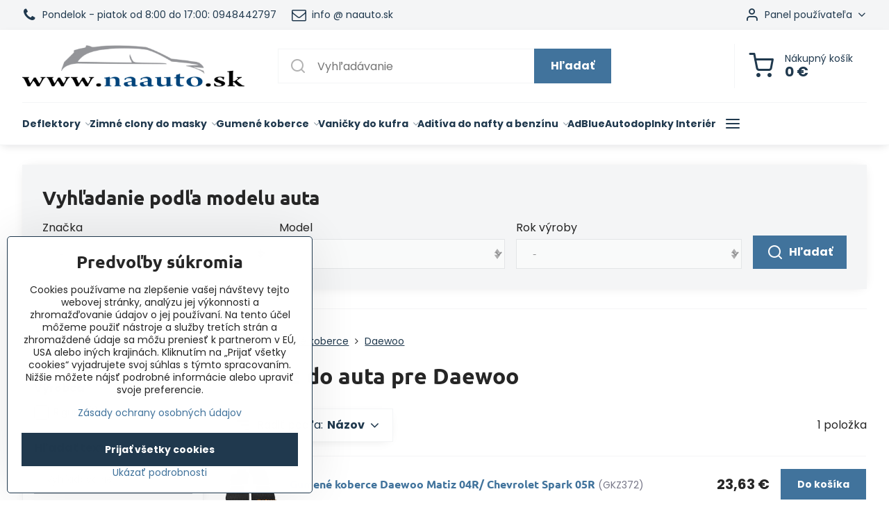

--- FILE ---
content_type: text/html; charset=UTF-8
request_url: https://www.naauto.sk/c/gumene-koberce-presne/daewoo
body_size: 41731
content:

<!DOCTYPE html>
<html  data-lang-code="sk" lang="sk" class="no-js s1-hasHeader1 s1-hasFixedMenu" data-lssid="47e66101e1bb">
    <head>
        <meta charset="utf-8">
        		<title>Rohože do auta pre Daewoo| naauto.sk</title>
                    <meta name="description" content="Gumové rohože do Daewoo, sadnú perfektne do každého auta ako originál ale za podstatne nižšiu cenu.">
        		<meta name="viewport" content="width=device-width, initial-scale=1" />
		         
<script data-privacy-group="script">
var FloxSettings = {
'cartItems': {},'cartProducts': {},'cartType': "slider",'loginType': "slider",'regformType': "slider",'langVer': "" 
}; 
 
</script>
<script data-privacy-group="script">
FloxSettings.img_size = { 'min': "50x50",'small': "120x120",'medium': "440x440",'large': "800x800",'max': "1600x1600",'product_antn': "440x440",'product_detail': "800x800" };
</script>
    <template id="privacy_iframe_info">
    <div class="floxIframeBlockedInfo" data-func-text="Funkčné" data-analytic-text="Analytické" data-ad-text="Marketingové" data-nosnippet="1">
    <div class="floxIframeBlockedInfo__common">
        <div class="likeH3">Externý obsah je blokovaný Voľbami súkromia</div>
        <p>Prajete si načítať externý obsah?</p>
    </div>
    <div class="floxIframeBlockedInfo__youtube">
        <div class="likeH3">Videá Youtube sú blokované Voľbami súkromia</div>
        <p>Prajete si načítať Youtube video?</p>
    </div>
    <div class="floxIframeBlockedInfo__buttons">
        <button class="button floxIframeBlockedInfo__once">Povoliť tentokrát</button>
        <button class="button floxIframeBlockedInfo__always" >Povoliť a zapamätať - súhlas s druhom cookie: </button>
    </div>
    <a class="floxIframeBlockedLink__common" href=""><i class="fa fa-external-link"></i> Otvoriť obsah v novom okne</a>
    <a class="floxIframeBlockedLink__youtube" href=""><i class="fa fa-external-link"></i> Otvoriť video v novom okne</a>
</div>
</template>
<script type="text/javascript" data-privacy-group="script">
FloxSettings.options={},FloxSettings.options.MANDATORY=1,FloxSettings.options.FUNC=2,FloxSettings.options.ANALYTIC=4,FloxSettings.options.AD=8;
FloxSettings.options.fullConsent=15;FloxSettings.options.maxConsent=15;FloxSettings.options.consent=0,localStorage.getItem("floxConsent")&&(FloxSettings.options.consent=parseInt(localStorage.getItem("floxConsent")));FloxSettings.options.sync=1;FloxSettings.google_consent2_options={},FloxSettings.google_consent2_options.AD_DATA=1,FloxSettings.google_consent2_options.AD_PERSON=2;FloxSettings.google_consent2_options.consent=-1,localStorage.getItem("floxGoogleConsent2")&&(FloxSettings.google_consent2_options.consent=parseInt(localStorage.getItem("floxGoogleConsent2")));const privacyIsYoutubeUrl=function(e){return e.includes("youtube.com/embed")||e.includes("youtube-nocookie.com/embed")},privacyIsGMapsUrl=function(e){return e.includes("google.com/maps/embed")||/maps\.google\.[a-z]{2,3}\/maps/i.test(e)},privacyGetPrivacyGroup=function(e){var t="";if(e.getAttribute("data-privacy-group")?t=e.getAttribute("data-privacy-group"):e.closest("*[data-privacy-group]")&&(t=e.closest("*[data-privacy-group]").getAttribute("data-privacy-group")),"IFRAME"===e.tagName){let r=e.src||"";privacyIsYoutubeUrl(r)&&(e.setAttribute("data-privacy-group","func"),t="func"),privacyIsGMapsUrl(r)&&(e.setAttribute("data-privacy-group","func"),t="func")}return"regular"===t&&(t="script"),t},privacyBlockScriptNode=function(e){e.type="javascript/blocked";let t=function(r){"javascript/blocked"===e.getAttribute("type")&&r.preventDefault(),e.removeEventListener("beforescriptexecute",t)};e.addEventListener("beforescriptexecute",t)},privacyHandleScriptTag=function(e){let t=privacyGetPrivacyGroup(e);if(t){if("script"===t)return;"mandatory"===t||"func"===t&&FloxSettings.options.consent&FloxSettings.options.FUNC||"analytic"===t&&FloxSettings.options.consent&FloxSettings.options.ANALYTIC||"ad"===t&&FloxSettings.options.consent&FloxSettings.options.AD||privacyBlockScriptNode(e)}else FloxSettings.options.allow_unclassified||privacyBlockScriptNode(e)},privacyShowPlaceholder=function(e){let t=privacyGetPrivacyGroup(e);var r=document.querySelector("#privacy_iframe_info").content.cloneNode(!0),i=r.querySelector(".floxIframeBlockedInfo__always");i.textContent=i.textContent+r.firstElementChild.getAttribute("data-"+t+"-text"),r.firstElementChild.setAttribute("data-"+t,"1"),r.firstElementChild.removeAttribute("data-func-text"),r.firstElementChild.removeAttribute("data-analytic-text"),r.firstElementChild.removeAttribute("data-ad-text");let o=e.parentNode.classList.contains("blockYoutube");if(e.style.height){let a=e.style.height,c=e.style.width;e.setAttribute("data-privacy-style-height",a),r.firstElementChild.style.setProperty("--iframe-h",a),r.firstElementChild.style.setProperty("--iframe-w",c),e.style.height="0"}else if(e.getAttribute("height")){let n=e.getAttribute("height").replace("px",""),l=e.getAttribute("width").replace("px","");e.setAttribute("data-privacy-height",n),n.includes("%")?r.firstElementChild.style.setProperty("--iframe-h",n):r.firstElementChild.style.setProperty("--iframe-h",n+"px"),l.includes("%")?r.firstElementChild.style.setProperty("--iframe-w",l):r.firstElementChild.style.setProperty("--iframe-w",l+"px"),e.setAttribute("height",0)}else if(o&&e.parentNode.style.maxHeight){let s=e.parentNode.style.maxHeight,p=e.parentNode.style.maxWidth;r.firstElementChild.style.setProperty("--iframe-h",s),r.firstElementChild.style.setProperty("--iframe-w",p)}let u=e.getAttribute("data-privacy-src")||"";privacyIsYoutubeUrl(u)?(r.querySelector(".floxIframeBlockedInfo__common").remove(),r.querySelector(".floxIframeBlockedLink__common").remove(),r.querySelector(".floxIframeBlockedLink__youtube").setAttribute("href",u.replace("/embed/","/watch?v="))):u?(r.querySelector(".floxIframeBlockedInfo__youtube").remove(),r.querySelector(".floxIframeBlockedLink__youtube").remove(),r.querySelector(".floxIframeBlockedLink__common").setAttribute("href",u)):(r.querySelector(".floxIframeBlockedInfo__once").remove(),r.querySelector(".floxIframeBlockedInfo__youtube").remove(),r.querySelector(".floxIframeBlockedLink__youtube").remove(),r.querySelector(".floxIframeBlockedLink__common").remove(),r.querySelector(".floxIframeBlockedInfo__always").classList.add("floxIframeBlockedInfo__always--reload")),e.parentNode.insertBefore(r,e.nextSibling),o&&e.parentNode.classList.add("blockYoutube--blocked")},privacyHidePlaceholderIframe=function(e){var t=e.nextElementSibling;if(t&&t.classList.contains("floxIframeBlockedInfo")){let r=e.parentNode.classList.contains("blockYoutube");r&&e.parentNode.classList.remove("blockYoutube--blocked"),e.getAttribute("data-privacy-style-height")?e.style.height=e.getAttribute("data-privacy-style-height"):e.getAttribute("data-privacy-height")?e.setAttribute("height",e.getAttribute("data-privacy-height")):e.classList.contains("invisible")&&e.classList.remove("invisible"),t.remove()}},privacyBlockIframeNode=function(e){var t=e.src||"";""===t&&e.getAttribute("data-src")&&(t=e.getAttribute("data-src")),e.setAttribute("data-privacy-src",t),e.removeAttribute("src"),!e.classList.contains("floxNoPrivacyPlaceholder")&&(!e.style.width||parseInt(e.style.width)>200)&&(!e.getAttribute("width")||parseInt(e.getAttribute("width"))>200)&&(!e.style.height||parseInt(e.style.height)>200)&&(!e.getAttribute("height")||parseInt(e.getAttribute("height"))>200)&&(!e.style.display||"none"!==e.style.display)&&(!e.style.visibility||"hidden"!==e.style.visibility)&&privacyShowPlaceholder(e)},privacyHandleIframeTag=function(e){let t=privacyGetPrivacyGroup(e);if(t){if("script"===t||"mandatory"===t)return;if("func"===t&&FloxSettings.options.consent&FloxSettings.options.FUNC)return;if("analytic"===t&&FloxSettings.options.consent&FloxSettings.options.ANALYTIC||"ad"===t&&FloxSettings.options.consent&FloxSettings.options.AD)return;privacyBlockIframeNode(e)}else{if(FloxSettings.options.allow_unclassified)return;privacyBlockIframeNode(e)}},privacyHandleYoutubeGalleryItem=function(e){if(!(FloxSettings.options.consent&FloxSettings.options.FUNC)){var t=e.closest(".gallery").getAttribute("data-preview-height"),r=e.getElementsByTagName("img")[0],i=r.getAttribute("src").replace(t+"/"+t,"800/800");r.classList.contains("flox-lazy-load")&&(i=r.getAttribute("data-src").replace(t+"/"+t,"800/800")),e.setAttribute("data-href",e.getAttribute("href")),e.setAttribute("href",i),e.classList.replace("ytb","ytbNoConsent")}},privacyBlockPrivacyElementNode=function(e){e.classList.contains("floxPrivacyPlaceholder")?(privacyShowPlaceholder(e),e.classList.add("invisible")):e.style.display="none"},privacyHandlePrivacyElementNodes=function(e){let t=privacyGetPrivacyGroup(e);if(t){if("script"===t||"mandatory"===t)return;if("func"===t&&FloxSettings.options.consent&FloxSettings.options.FUNC)return;if("analytic"===t&&FloxSettings.options.consent&FloxSettings.options.ANALYTIC||"ad"===t&&FloxSettings.options.consent&FloxSettings.options.AD)return;privacyBlockPrivacyElementNode(e)}else{if(FloxSettings.options.allow_unclassified)return;privacyBlockPrivacyElementNode(e)}};function privacyLoadScriptAgain(e){var t=document.getElementsByTagName("head")[0],r=document.createElement("script");r.src=e.getAttribute("src"),t.appendChild(r),e.parentElement.removeChild(e)}function privacyExecuteScriptAgain(e){var t=document.getElementsByTagName("head")[0],r=document.createElement("script");r.textContent=e.textContent,t.appendChild(r),e.parentElement.removeChild(e)}function privacyEnableScripts(){document.querySelectorAll('script[type="javascript/blocked"]').forEach(e=>{let t=privacyGetPrivacyGroup(e);(FloxSettings.options.consent&FloxSettings.options.ANALYTIC&&t.includes("analytic")||FloxSettings.options.consent&FloxSettings.options.AD&&t.includes("ad")||FloxSettings.options.consent&FloxSettings.options.FUNC&&t.includes("func"))&&(e.getAttribute("src")?privacyLoadScriptAgain(e):privacyExecuteScriptAgain(e))})}function privacyEnableIframes(){document.querySelectorAll("iframe[data-privacy-src]").forEach(e=>{let t=privacyGetPrivacyGroup(e);if(!(FloxSettings.options.consent&FloxSettings.options.ANALYTIC&&t.includes("analytic")||FloxSettings.options.consent&FloxSettings.options.AD&&t.includes("ad")||FloxSettings.options.consent&FloxSettings.options.FUNC&&t.includes("func")))return;privacyHidePlaceholderIframe(e);let r=e.getAttribute("data-privacy-src");e.setAttribute("src",r),e.removeAttribute("data-privacy-src")})}function privacyEnableYoutubeGalleryItems(){FloxSettings.options.consent&FloxSettings.options.FUNC&&(document.querySelectorAll(".ytbNoConsent").forEach(e=>{e.setAttribute("href",e.getAttribute("data-href")),e.classList.replace("ytbNoConsent","ytb")}),"function"==typeof initGalleryPlugin&&initGalleryPlugin())}function privacyEnableBlockedContent(e,t){document.querySelectorAll(".floxCaptchaCont").length&&(e&FloxSettings.options.FUNC)!=(t&FloxSettings.options.FUNC)?window.location.reload():(privacyEnableScripts(),privacyEnableIframes(),privacyEnableYoutubeGalleryItems(),"function"==typeof FloxSettings.privacyEnableScriptsCustom&&FloxSettings.privacyEnableScriptsCustom())}
function privacyUpdateConsent(){ FloxSettings.ga4&&"function"==typeof gtag&&gtag("consent","update",{ad_storage:FloxSettings.options.consent&FloxSettings.options.AD?"granted":"denied",analytics_storage:FloxSettings.options.consent&FloxSettings.options.ANALYTIC?"granted":"denied",functionality_storage:FloxSettings.options.consent&FloxSettings.options.FUNC?"granted":"denied",personalization_storage:FloxSettings.options.consent&FloxSettings.options.FUNC?"granted":"denied",security_storage:FloxSettings.options.consent&FloxSettings.options.FUNC?"granted":"denied",ad_user_data:FloxSettings.google_consent2_options.consent>-1&&FloxSettings.google_consent2_options.consent&FloxSettings.google_consent2_options.AD_DATA?"granted":"denied",ad_personalization:FloxSettings.google_consent2_options.consent>-1&&FloxSettings.google_consent2_options.consent&FloxSettings.google_consent2_options.AD_PERSON?"granted":"denied"});FloxSettings.gtm&&(gtag("consent","update",{ad_storage:FloxSettings.options.consent&FloxSettings.options.AD?"granted":"denied",analytics_storage:FloxSettings.options.consent&FloxSettings.options.ANALYTIC?"granted":"denied",functionality_storage:FloxSettings.options.consent&FloxSettings.options.FUNC?"granted":"denied",personalization_storage:FloxSettings.options.consent&FloxSettings.options.FUNC?"granted":"denied",security_storage:FloxSettings.options.consent&FloxSettings.options.FUNC?"granted":"denied",ad_user_data:FloxSettings.google_consent2_options.consent>-1&&FloxSettings.google_consent2_options.consent&FloxSettings.google_consent2_options.AD_DATA?"granted":"denied",ad_personalization:FloxSettings.google_consent2_options.consent>-1&&FloxSettings.google_consent2_options.consent&FloxSettings.google_consent2_options.AD_PERSON?"granted":"denied"}),dataLayer.push({cookie_consent:{marketing:FloxSettings.options.consent&FloxSettings.options.AD?"granted":"denied",analytics:FloxSettings.options.consent&FloxSettings.options.ANALYTIC?"granted":"denied"},event:"cookie_consent"}));if(FloxSettings.sklik&&FloxSettings.sklik.active){var e={rtgId:FloxSettings.sklik.seznam_retargeting_id,consent:FloxSettings.options.consent&&FloxSettings.options.consent&FloxSettings.options.ANALYTIC?1:0};"category"===FloxSettings.sklik.pageType?(e.category=FloxSettings.sklik.category,e.pageType=FloxSettings.sklik.pageType):"offerdetail"===FloxSettings.sklik.pagetype&&(e.itemId=FloxSettings.sklik.itemId,e.pageType=FloxSettings.sklik.pageType),window.rc&&window.rc.retargetingHit&&window.rc.retargetingHit(e)}"function"==typeof loadCartFromLS&&"function"==typeof saveCartToLS&&(loadCartFromLS(),saveCartToLS());}
const observer=new MutationObserver(e=>{e.forEach(({addedNodes:e})=>{e.forEach(e=>{if(FloxSettings.options.consent!==FloxSettings.options.maxConsent){if(1===e.nodeType&&"SCRIPT"===e.tagName)return privacyHandleScriptTag(e);if(1===e.nodeType&&"IFRAME"===e.tagName)return privacyHandleIframeTag(e);if(1===e.nodeType&&"A"===e.tagName&&e.classList.contains("ytb"))return privacyHandleYoutubeGalleryItem(e);if(1===e.nodeType&&"SCRIPT"!==e.tagName&&"IFRAME"!==e.tagName&&e.classList.contains("floxPrivacyElement"))return privacyHandlePrivacyElementNodes(e)}1===e.nodeType&&(e.classList.contains("mainPrivacyModal")||e.classList.contains("mainPrivacyBar"))&&(FloxSettings.options.consent>0&&!FloxSettings.options.forceShow&&-1!==FloxSettings.google_consent2_options.consent?e.style.display="none":FloxSettings.options.consent>0&&-1===FloxSettings.google_consent2_options.consent?e.classList.add("hideBWConsentOptions"):-1!==FloxSettings.google_consent2_options.consent&&e.classList.add("hideGC2ConsentOptions"))})})});observer.observe(document.documentElement,{childList:!0,subtree:!0}),document.addEventListener("DOMContentLoaded",function(){observer.disconnect()});const createElementBackup=document.createElement;document.createElement=function(...e){if("script"!==e[0].toLowerCase())return createElementBackup.bind(document)(...e);let n=createElementBackup.bind(document)(...e);return n.setAttribute("data-privacy-group","script"),n};
</script>

<meta name="referrer" content="no-referrer-when-downgrade">


<link rel="canonical" href="https://www.naauto.sk/c/gumene-koberce-presne/daewoo">
    

<meta property="og:title" content="Rohože do auta pre Daewoo| naauto.sk">

<meta property="og:url" content="https://www.naauto.sk/c/gumene-koberce-presne/daewoo">
<meta property="og:description" content="Gumové rohože do Daewoo, sadnú perfektne do každého auta ako originál ale za podstatne nižšiu cenu.">

<meta name="twitter:card" content="summary_large_image">
<meta name="twitter:title" content="Rohože do auta pre Daewoo| naauto.sk">
<meta name="twitter:description" content="Gumové rohože do Daewoo, sadnú perfektne do každého auta ako originál ale za podstatne nižšiu cenu.">

    <meta property="og:locale" content="sk_SK">

    <meta property="og:type" content="website">
                                
        <meta property="og:image" content="https://www.naauto.sk/resize/e/1200/630/files/loga-aut-ikona/daewoo.png"> 
        <meta name="twitter:image" content="https://www.naauto.sk/resize/e/1200/630/files/loga-aut-ikona/daewoo.png">        
        <link href="https://www.naauto.sk/resize/e/440/440/files/loga-aut-ikona/daewoo.png" rel="previewimage">  
    <script data-privacy-group="script" type="application/ld+json">
{
    "@context": "https://schema.org",
    "@type": "WebPage",
    "name": "Rohože do auta pre Daewoo| naauto.sk",
    "description": "Gumové rohože do Daewoo, sadnú perfektne do každého auta ako originál ale za podstatne nižšiu cenu.",
    "image": "https://www.naauto.sk/resize/e/440/440/files/loga-aut-ikona/daewoo.png"}
</script>
<link rel="alternate" type="application/rss+xml" title="RSS feed pre www.naauto.sk" href="/e/rss/news">

<link rel="dns-prefetch" href="https://www.biznisweb.sk">
<link rel="preconnect" href="https://www.biznisweb.sk/" crossorigin>
<style type="text/css">
            

@font-face {
  font-family: 'Dosis';
  font-style: normal;
  font-display: swap;
  font-weight: 400;
  src: local(''),
       url('https://www.biznisweb.sk/templates/bw-fonts/dosis-v27-latin-ext_latin-regular.woff2') format('woff2'),
       url('https://www.biznisweb.sk/templates/bw-fonts/dosis-v27-latin-ext_latin-regular.woff') format('woff');
}
/* dosis-700 - latin-ext_latin */
@font-face {
  font-family: 'Dosis';
  font-style: normal;
  font-weight: 700;
  src: local(''),
       url('https://www.biznisweb.sk/templates/bw-fonts/dosis-v27-latin-ext_latin-700.woff2') format('woff2'), /* Chrome 26+, Opera 23+, Firefox 39+ */
       url('https://www.biznisweb.sk/templates/bw-fonts/dosis-v27-latin-ext_latin-700.woff') format('woff'); /* Chrome 6+, Firefox 3.6+, IE 9+, Safari 5.1+ */
}


@font-face {
  font-family: 'Ubuntu';
  font-style: normal;
  font-display: swap;
  font-weight: 400;
  src: local(''),
       url('https://www.biznisweb.sk/templates/bw-fonts/ubuntu-v20-latin-ext_latin-regular.woff2') format('woff2'),
       url('https://www.biznisweb.sk/templates/bw-fonts/ubuntu-v20-latin-ext_latin-regular.woff') format('woff');
}


@font-face {
  font-family: 'Ubuntu';
  font-style: normal;
  font-display: swap;
  font-weight: 700;
  src: local(''),
       url('https://www.biznisweb.sk/templates/bw-fonts/ubuntu-v20-latin-ext_latin-700.woff2') format('woff2'),
       url('https://www.biznisweb.sk/templates/bw-fonts/ubuntu-v20-latin-ext_latin-700.woff') format('woff');
}

@font-face {
  font-family: 'Poppins';
  font-style: normal;
  font-display: swap;
  font-weight: 400;
  src: local(''),
       url('https://www.biznisweb.sk/templates/bw-fonts/poppins-v20-latin-ext_latin-regular.woff2') format('woff2'),
       url('https://www.biznisweb.sk/templates/bw-fonts/poppins-v20-latin-ext_latin-regular.woff') format('woff');
}


@font-face {
  font-family: 'Poppins';
  font-style: normal;
  font-display: swap;
  font-weight: 700;
  src: local(''),
       url('https://www.biznisweb.sk/templates/bw-fonts/poppins-v20-latin-ext_latin-700.woff2') format('woff2'),
       url('https://www.biznisweb.sk/templates/bw-fonts/poppins-v20-latin-ext_latin-700.woff') format('woff');
}
</style>

<link rel="preload" href="/erp-templates/skins/flat/universal/fonts/fontawesome-webfont.woff2" as="font" type="font/woff2" crossorigin>
<link href="/erp-templates/260119150503/universal.css" rel="stylesheet" type="text/css" media="all">  




  
<script data-privacy-group="regular">
    window.dataLayer = window.dataLayer || [];
    function gtag(){ dataLayer.push(arguments); }
    if(FloxSettings.options) {
        if(FloxSettings.options.consent) {
          gtag('consent', 'default', {
              'ad_storage': (FloxSettings.options.consent & FloxSettings.options.AD)?'granted':'denied',
              'analytics_storage': (FloxSettings.options.consent & FloxSettings.options.ANALYTIC)?'granted':'denied',
              'functionality_storage': (FloxSettings.options.consent & FloxSettings.options.FUNC)?'granted':'denied',
              'personalization_storage': (FloxSettings.options.consent & FloxSettings.options.FUNC)?'granted':'denied',
              'security_storage': (FloxSettings.options.consent & FloxSettings.options.FUNC)?'granted':'denied',
              'ad_user_data': ((FloxSettings.google_consent2_options.consent > -1) && FloxSettings.google_consent2_options.consent & FloxSettings.google_consent2_options.AD_DATA)?'granted':'denied',
              'ad_personalization': ((FloxSettings.google_consent2_options.consent > -1) && FloxSettings.google_consent2_options.consent & FloxSettings.google_consent2_options.AD_PERSON)?'granted':'denied'              
          });
          dataLayer.push({ 'cookie_consent': {
            'marketing': (FloxSettings.options.consent & FloxSettings.options.AD)?'granted':'denied',
            'analytics': (FloxSettings.options.consent & FloxSettings.options.ANALYTIC)?'granted':'denied'
          } });
        } else {
          gtag('consent', 'default', {
              'ad_storage': 'denied',
              'analytics_storage': 'denied',
              'functionality_storage': 'denied',
              'personalization_storage': 'denied',
              'security_storage': 'denied',
              'ad_user_data': 'denied',
              'ad_personalization': 'denied'
          });      
          dataLayer.push({ 'cookie_consent': {
            'marketing': 'denied',
            'analytics': 'denied'
            } 
          });    
        }    
    }
    
    dataLayer.push({
        'pageType' : 'category',
        'value': '0',
        'currency': 'EUR',
        'contentIds': []
            });
 
    FloxSettings.currency = 'EUR';
    FloxSettings.gtm = { 'init': true, 'container_id': 'GTM-NQ3Z5DQ', 'page_type': 'category' };
    </script>

    <!-- Google Tag Manager HEAD -->
<script data-privacy-group="regular">(function(w,d,s,l,i){w[l]=w[l]||[];w[l].push({'gtm.start':
new Date().getTime(),event:'gtm.js'});var f=d.getElementsByTagName(s)[0],
j=d.createElement(s),dl=l!='dataLayer'?'&l='+l:'';j.async=true;j.src=
'//www.googletagmanager.com/gtm.js?id='+i+dl;f.parentNode.insertBefore(j,f);
})(window,document,'script','dataLayer','GTM-NQ3Z5DQ');</script>
 
<script data-privacy-group="mandatory">
    FloxSettings.trackerData = {
                    'cartIds': []
            };
    </script>    <!-- Global site tag (gtag.js) - Google Analytics -->
    <script async src="https://www.googletagmanager.com/gtag/js?id=G-5PY5JMFQ84" data-privacy-group="regular"></script>    
    <script data-privacy-group="regular">
        window.dataLayer = window.dataLayer || [];
        function gtag(){ dataLayer.push(arguments); }
        if(FloxSettings.options) {
          if(FloxSettings.options.consent) {
            gtag('consent', 'default', {
              'ad_storage': (FloxSettings.options.consent & FloxSettings.options.AD)?'granted':'denied',
              'analytics_storage': (FloxSettings.options.consent & FloxSettings.options.ANALYTIC)?'granted':'denied',
              'functionality_storage': (FloxSettings.options.consent & FloxSettings.options.FUNC)?'granted':'denied',
              'personalization_storage': (FloxSettings.options.consent & FloxSettings.options.FUNC)?'granted':'denied',
              'security_storage': (FloxSettings.options.consent & FloxSettings.options.FUNC)?'granted':'denied',
              'ad_user_data': ((FloxSettings.google_consent2_options.consent > -1) && FloxSettings.google_consent2_options.consent & FloxSettings.google_consent2_options.AD_DATA)?'granted':'denied',
              'ad_personalization': ((FloxSettings.google_consent2_options.consent > -1) && FloxSettings.google_consent2_options.consent & FloxSettings.google_consent2_options.AD_PERSON)?'granted':'denied',
              'wait_for_update': 500
            });  
          } else {
            gtag('consent', 'default', {
              'ad_storage': 'denied',
              'analytics_storage': 'denied',
              'functionality_storage': 'denied',
              'personalization_storage': 'denied',
              'security_storage': 'denied',
              'ad_user_data': 'denied',
              'ad_personalization': 'denied',
              'wait_for_update': 500
            });  
          }
        }
        gtag('js', new Date());
     
        gtag('set', { 'currency': 'EUR' }); 
      
    

    FloxSettings.ga4 = 1;
    FloxSettings.gtagID = 'G-5PY5JMFQ84';
    gtag('config', 'G-5PY5JMFQ84',{  'groups': 'ga4' });   

  
    </script>   
 
    <link rel="shortcut icon" href="/files/simple-car-wheel-tire-rims-side-view-24-171410.png">
    <link rel="icon" href="/files/simple-car-wheel-tire-rims-side-view-24-171410.png?refresh" type="image/x-icon">

		<script data-privacy-group="script">
			FloxSettings.cartType = "same_page";
			FloxSettings.loginType = "custom";
			FloxSettings.regformType = "custom";
		</script>
												<style>
			:root {
				--s1-accentTransparent: #41739C17;
				--s1-accentComplement: #fff;
				--s1-maccentComplement: #fff;
				--s1-menuBgComplementTransparent: #000b;
				--s1-menuBgComplementTransparent2: #0002;
				--s1-menuBgComplement: #000;
				--s1-accentDark: #20394e;
			}
		</style>

		</head>
<body class="s1-pt-category ">
    <!-- Facebook Pixel Code -->
<script type="text/javascript" data-privacy-group="ad">
!function(f,b,e,v,n,t,s){
    if(f.fbq)return;n=f.fbq=function(){
        n.callMethod? n.callMethod.apply(n,arguments):n.queue.push(arguments)
    };
    if(!f._fbq)f._fbq=n;
    n.push=n;n.loaded=!0;n.version='2.0';n.queue=[];t=b.createElement(e);t.async=!0;
    t.src=v;s=b.getElementsByTagName(e)[0];s.parentNode.insertBefore(t,s)
}
(window,document,'script','//connect.facebook.net/en_US/fbevents.js');

    var time = Date.now(),
        eventTime = Math.floor(time / 1000),
        eventId = "PW" + time;   

    fbq('init', '126472872357384');        
    //console.log('special FB init')
    fbq('track', 'PageView', { }, { 'eventID': eventId });
    FloxSettings.fb_conv = [];
 
    
    function getCookie(name) {
      var value = '; '+document.cookie;
      var parts = value.split('; '+name+'=');
      if (parts.length === 2) return parts.pop().split(';').shift();
      else return null;
    }    
    
    FloxSettings.fb_conv.push({ 
        "event_name": "PageView",
        "event_time": eventTime,
        "event_id": eventId, 
        "event_source_url": window.location.href,
        "action_source": "website",
        "user_data": {
            "fbp": getCookie('_fbp')
        }
    });
    
        
 FloxSettings.currency = 'EUR';FloxSettings.fbremarket = { 'init': true, 'apikey': '126472872357384' };        
</script>
<!-- End Facebook Pixel Code -->

    <noscript class="noprint">
        <div id="noscript">
            Javascript není prohlížečem podporován nebo je vypnutý. Pro zobrazení stránky tak, jak byla zamýšlena, použijte prohlížeč s podporou JavaScript.
            <br>Pomoc: <a href="https://www.enable-javascript.com/" target="_blank">Enable-Javascript.com</a>.
        </div>
    </noscript>
    
    <div class="oCont remodal-bg">
																								
						

	
	<section class="s1-headerTop s1-headerTop-style1 noprint">
		<div class="s1-cont flex ai-c">
							<div class="s1-headerTop-left">
					                        <div id="box-id-top_header_left" class="pagebox">
                                                        	<nav class="s1-topNav">
		<ul class="s1-topNav-items">
																				<li class="s1-topNav-item ">
						<a class="s1-topNav-link " href="tel:+421948442797" >
															        
    <i class="navIcon fa fa-phone fa-fw imgIcon50"></i>
    
														<span class="s1-topNav-linkText">Pondelok - piatok od 8:00 do 17:00: 0948442797 </span>
						</a>
					</li>
																								<li class="s1-topNav-item ">
						<a class="s1-topNav-link " href="mailto.:info@naauto.sk" >
															        
    <i class="navIcon fa fa-envelope-o fa-fw imgIcon50"></i>
    
														<span class="s1-topNav-linkText">info @ naauto.sk</span>
						</a>
					</li>
									</ul>
	</nav>

                             
            </div> 
    
				</div>
										<div class="s1-headerTop-right flex ml-a">
											<div class="s1-dropDown s1-loginDropdown">
	<a href="/e/login" class="s1-dropDown-toggler">
		<i class="s1-icon s1-icon-user s1-dropDown-icon" aria-hidden="true"></i>
		<span class="s1-dropDown-title">Panel používateľa</span>
		<i class="fa fa-angle-down s1-dropDown-arrow"></i>
	</a>
	<ul class="s1-dropDown-items">
				<li class="s1-dropDown-item">
			<a class="s1-dropDown-link" href="/e/login" data-remodal-target="s1-acc">
				<i class="s1-icon s1-icon-log-in s1-dropDown-icon"></i>
				<span class="s1-dropDown-title">Prihlásiť sa</span>
			</a>
		</li>
						<li class="s1-dropDown-item">
			<a class="s1-dropDown-link" href="/e/account/register">
				<i class="s1-icon s1-icon-user-plus s1-dropDown-icon"></i>
				<span class="s1-dropDown-title">Registrácia</span>
			</a>
		</li>
    		</ul>
</div>

														</div>
					</div>
	</section>
<header class="s1-header s1-header-style1  noprint">
	<section class="s1-header-cont s1-cont flex">
		<div class="s1-header-logo">
							<a class="s1-imglogo" href="/"><img src="/files/logo-bez-pozadia.png" alt="Logo"></a>
					</div>
		<div class="s1-header-actions flex">
						<div class="s1-header-search">
				<!-- search activator -->
				<div class="s1-header-action m-hide">
					<a href="/e/search" title="Hľadať" class="s1-header-actionLink s1-searchActivatorJS"><i class="s1-icon s1-icon-search"></i></a>
				</div>
					<form action="/e/search" method="get" class="siteSearchForm s1-topSearch-form">
		<div class="siteSearchCont s1-topSearch">
			<label class="s1-siteSearch-label flex">
				<i class="s1-icon s1-icon-search rm-hide"></i>
				<input data-pages="Stránky" data-products="Produkty" data-categories="Kategórie" data-news="Novinky" data-brands="Výrobca" class="siteSearchInput" id="s1-small-search" placeholder="Vyhľadávanie" name="word" type="text" value="">
				<button class="button" type="submit">Hľadať</button>
			</label>
		</div>
	</form>

			</div>
			
												<!-- cart -->
			<div class="s1-headerCart-outer">
				            
    		<div class="s1-header-action s1-headerCart">
			<a class="s1-header-actionLink smallCart" href="/e/cart/index" title="Nákupný košík">
				<i class="s1-icon s1-icon-shopping-cart"></i>
				<span class="smallCartItems buttonCartInvisible invisible">0</span>
				<div class="s1-scText rl-hide">
					<span class="s1-scTitle">Nákupný košík</span>
					<span class="smallCartTotal smallCartPrice" data-pieces="0">0 €</span>
				</div>
			</a>
			<div id="s1-customSmallCartCont" class="s1-smallCart-wrapper"></div>
		</div>
    
			</div>
			<!-- menu -->
						<div class="s1-header-action l-hide">
				<button aria-label="Menu" class="s1-header-actionLink s1-menuActivatorJS"><i class="s1-icon s1-icon-menu"></i></button>
			</div>
					</div>
	</section>
		<div class="s1-menu-section ">
					<div class="s1-menu-overlay s1-menuActivatorJS l-hide"></div>
			<div class="s1-menu-wrapper">
				<div class="s1-menu-header l-hide">
					Menu
					<span class="s1-menuClose s1-menuActivatorJS">✕</span>
				</div>
				<div class="s1-menu-cont s1-cont">
											                        <div id="box-id-flox_main_menu" class="pagebox">
                                                        																																<nav class="s1-menu s1-menu-left ">
						<ul class="s1-menu-items">
														
																																																																																																
																			
																																																																																																
																			
																																																																																																
											<li class="s1-menu-item  hasSubmenu s1-sub-group s1-sub-group-inlineLinks ">
							<a class="s1-menu-link " href="/c/deflektory">
																<span>Deflektory</span>
								<i class="s1-menuChevron fa fa-angle-right"></i>							</a>
															<ul class="s1-submenu-items level-1">
								<li class="s1-submenu-item level-1 hasIcon   ">
															<a class="s1-submenu-image rl-hide" href="/c/deflektory/acura">
						<img class="s1-submenu-img flox-lazy-load" data-src="/resize/e/100/100/files/loga-aut-ikona/acura.png" alt="Deflektory Acura" loading="lazy">
					</a>
										<a href="/c/deflektory/acura" class="s1-submenu-link ">
						<span>ACURA</span>
											</a>
									</li>
								<li class="s1-submenu-item level-1 hasIcon   ">
															<a class="s1-submenu-image rl-hide" href="/c/deflektory/alfa-romeo">
						<img class="s1-submenu-img flox-lazy-load" data-src="/resize/e/100/100/files/loga-aut-ikona/alfa-romeo.png" alt="Deflektory ALFA ROMEO | naauto.sk" loading="lazy">
					</a>
										<a href="/c/deflektory/alfa-romeo" class="s1-submenu-link ">
						<span>ALFA ROMEO</span>
											</a>
									</li>
								<li class="s1-submenu-item level-1 hasIcon   ">
															<a class="s1-submenu-image rl-hide" href="/c/deflektory/audi">
						<img class="s1-submenu-img flox-lazy-load" data-src="/resize/e/100/100/files/loga-aut-ikona/audi.png" alt="Deflektory AUDI | naauto.sk" loading="lazy">
					</a>
										<a href="/c/deflektory/audi" class="s1-submenu-link ">
						<span>AUDI</span>
											</a>
									</li>
								<li class="s1-submenu-item level-1 hasIcon   ">
															<a class="s1-submenu-image rl-hide" href="/c/deflektory/avia">
						<img class="s1-submenu-img flox-lazy-load" data-src="/resize/e/100/100/files/loga-aut-ikona/avia.png" alt="Deflektory AVIA | naauto.sk" loading="lazy">
					</a>
										<a href="/c/deflektory/avia" class="s1-submenu-link ">
						<span>AVIA</span>
											</a>
									</li>
								<li class="s1-submenu-item level-1 hasIcon   ">
															<a class="s1-submenu-image rl-hide" href="/c/deflektory/baic">
						<img class="s1-submenu-img flox-lazy-load" data-src="/resize/e/100/100/files/deflektory/logo-obrazky/baic2024-04-02-18-36-29.jpg" alt="Deflektory Baic | naauto.sk" loading="lazy">
					</a>
										<a href="/c/deflektory/baic" class="s1-submenu-link ">
						<span>BAIC</span>
											</a>
									</li>
								<li class="s1-submenu-item level-1 hasIcon   ">
															<a class="s1-submenu-image rl-hide" href="/c/deflektory/bmw">
						<img class="s1-submenu-img flox-lazy-load" data-src="/resize/e/100/100/files/loga-aut-ikona/bmw.png" alt="Deflektory BMW | naauto.sk" loading="lazy">
					</a>
										<a href="/c/deflektory/bmw" class="s1-submenu-link ">
						<span>BMW</span>
											</a>
									</li>
								<li class="s1-submenu-item level-1 hasIcon   ">
															<a class="s1-submenu-image rl-hide" href="/c/deflektory/cadillac">
						<img class="s1-submenu-img flox-lazy-load" data-src="/resize/e/100/100/files/loga-aut-ikona/cadillac.png" alt="Deflektory CADILLAC | naauto.sk" loading="lazy">
					</a>
										<a href="/c/deflektory/cadillac" class="s1-submenu-link ">
						<span>CADILLAC</span>
											</a>
									</li>
								<li class="s1-submenu-item level-1 hasIcon   ">
															<a class="s1-submenu-image rl-hide" href="/c/deflektory/citroen">
						<img class="s1-submenu-img flox-lazy-load" data-src="/resize/e/100/100/files/loga-aut-ikona/citroen.png" alt="Deflektory CITROEN | naauto.sk" loading="lazy">
					</a>
										<a href="/c/deflektory/citroen" class="s1-submenu-link ">
						<span>CITROEN</span>
											</a>
									</li>
								<li class="s1-submenu-item level-1 hasIcon   ">
															<a class="s1-submenu-image rl-hide" href="/c/deflektory/cupra">
						<img class="s1-submenu-img flox-lazy-load" data-src="/resize/e/100/100/files/deflektory/logo-obrazky/cupra.jpg" alt="Deflektory Cupra | naauto.sk" loading="lazy">
					</a>
										<a href="/c/deflektory/cupra" class="s1-submenu-link ">
						<span>CUPRA</span>
											</a>
									</li>
								<li class="s1-submenu-item level-1 hasIcon   ">
															<a class="s1-submenu-image rl-hide" href="/c/deflektory/chevrolet">
						<img class="s1-submenu-img flox-lazy-load" data-src="/resize/e/100/100/files/loga-aut-ikona/chevrolet.png" alt="Deflektory CHEVROLET | naauto.sk" loading="lazy">
					</a>
										<a href="/c/deflektory/chevrolet" class="s1-submenu-link ">
						<span>CHEVROLET</span>
											</a>
									</li>
								<li class="s1-submenu-item level-1 hasIcon   ">
															<a class="s1-submenu-image rl-hide" href="/c/deflektory/chrysler">
						<img class="s1-submenu-img flox-lazy-load" data-src="/resize/e/100/100/files/loga-aut-ikona/chrysler.png" alt="Deflektory CHRYSLER | naauto.sk" loading="lazy">
					</a>
										<a href="/c/deflektory/chrysler" class="s1-submenu-link ">
						<span>CHRYSLER</span>
											</a>
									</li>
								<li class="s1-submenu-item level-1 hasIcon   ">
															<a class="s1-submenu-image rl-hide" href="/c/deflektory/dacia">
						<img class="s1-submenu-img flox-lazy-load" data-src="/resize/e/100/100/files/loga-aut-ikona/dacia.png" alt="Deflektory DACIA | naauto.sk" loading="lazy">
					</a>
										<a href="/c/deflektory/dacia" class="s1-submenu-link ">
						<span>DACIA</span>
											</a>
									</li>
								<li class="s1-submenu-item level-1 hasIcon   ">
															<a class="s1-submenu-image rl-hide" href="/c/deflektory/daewoo">
						<img class="s1-submenu-img flox-lazy-load" data-src="/resize/e/100/100/files/loga-aut-ikona/daewoo.png" alt="Deflektory DAEWOO | naauto.sk" loading="lazy">
					</a>
										<a href="/c/deflektory/daewoo" class="s1-submenu-link ">
						<span>DAEWOO</span>
											</a>
									</li>
								<li class="s1-submenu-item level-1 hasIcon   ">
															<a class="s1-submenu-image rl-hide" href="/c/deflektory/daf">
						<img class="s1-submenu-img flox-lazy-load" data-src="/resize/e/100/100/files/loga-aut-ikona/daf.png" alt="Deflektory DAF | naauto.sk" loading="lazy">
					</a>
										<a href="/c/deflektory/daf" class="s1-submenu-link ">
						<span>DAF</span>
											</a>
									</li>
								<li class="s1-submenu-item level-1 hasIcon   ">
															<a class="s1-submenu-image rl-hide" href="/c/deflektory/daihatsu">
						<img class="s1-submenu-img flox-lazy-load" data-src="/resize/e/100/100/files/loga-aut-ikona/daihatsu.png" alt="Deflektory DAIHATSU | naauto.sk" loading="lazy">
					</a>
										<a href="/c/deflektory/daihatsu" class="s1-submenu-link ">
						<span>DAIHATSU</span>
											</a>
									</li>
								<li class="s1-submenu-item level-1 hasIcon   ">
															<a class="s1-submenu-image rl-hide" href="/c/deflektory/dodge">
						<img class="s1-submenu-img flox-lazy-load" data-src="/resize/e/100/100/files/loga-aut-ikona/dodge.png" alt="Deflektory DODGE" loading="lazy">
					</a>
										<a href="/c/deflektory/dodge" class="s1-submenu-link ">
						<span>DODGE</span>
											</a>
									</li>
								<li class="s1-submenu-item level-1 hasIcon   ">
															<a class="s1-submenu-image rl-hide" href="/c/deflektory/ds">
						<img class="s1-submenu-img flox-lazy-load" data-src="/resize/e/100/100/files/deflektory/logo-obrazky/ds.jpg" alt="" loading="lazy">
					</a>
										<a href="/c/deflektory/ds" class="s1-submenu-link ">
						<span>DS</span>
											</a>
									</li>
								<li class="s1-submenu-item level-1 hasIcon   ">
															<a class="s1-submenu-image rl-hide" href="/c/deflektory/fiat">
						<img class="s1-submenu-img flox-lazy-load" data-src="/resize/e/100/100/files/loga-aut-ikona/fiat.png" alt="Deflektory FIAT" loading="lazy">
					</a>
										<a href="/c/deflektory/fiat" class="s1-submenu-link ">
						<span>FIAT</span>
											</a>
									</li>
								<li class="s1-submenu-item level-1 hasIcon   ">
															<a class="s1-submenu-image rl-hide" href="/c/deflektory/ford">
						<img class="s1-submenu-img flox-lazy-load" data-src="/resize/e/100/100/files/loga-aut-ikona/ford.png" alt="Deflektory FORD" loading="lazy">
					</a>
										<a href="/c/deflektory/ford" class="s1-submenu-link ">
						<span>FORD</span>
											</a>
									</li>
								<li class="s1-submenu-item level-1 hasIcon   ">
															<a class="s1-submenu-image rl-hide" href="/c/deflektory/honda">
						<img class="s1-submenu-img flox-lazy-load" data-src="/resize/e/100/100/files/loga-aut-ikona/honda.png" alt="Deflektory HONDA" loading="lazy">
					</a>
										<a href="/c/deflektory/honda" class="s1-submenu-link ">
						<span>HONDA</span>
											</a>
									</li>
								<li class="s1-submenu-item level-1 hasIcon   ">
															<a class="s1-submenu-image rl-hide" href="/c/deflektory/hummer">
						<img class="s1-submenu-img flox-lazy-load" data-src="/resize/e/100/100/files/loga-aut-ikona/hummer.png" alt="Deflektory HUMMER" loading="lazy">
					</a>
										<a href="/c/deflektory/hummer" class="s1-submenu-link ">
						<span>HUMMER</span>
											</a>
									</li>
								<li class="s1-submenu-item level-1 hasIcon   ">
															<a class="s1-submenu-image rl-hide" href="/c/deflektory/hyundai">
						<img class="s1-submenu-img flox-lazy-load" data-src="/resize/e/100/100/files/loga-aut-ikona/hyundai.png" alt="Deflektory HYUNDAI" loading="lazy">
					</a>
										<a href="/c/deflektory/hyundai" class="s1-submenu-link ">
						<span>HYUNDAI</span>
											</a>
									</li>
								<li class="s1-submenu-item level-1 hasIcon   ">
															<a class="s1-submenu-image rl-hide" href="/c/deflektory/infiniti">
						<img class="s1-submenu-img flox-lazy-load" data-src="/resize/e/100/100/files/loga-aut-ikona/infinity.png" alt="Deflektory INFINITI" loading="lazy">
					</a>
										<a href="/c/deflektory/infiniti" class="s1-submenu-link ">
						<span>INFINITI</span>
											</a>
									</li>
								<li class="s1-submenu-item level-1 hasIcon   ">
															<a class="s1-submenu-image rl-hide" href="/c/deflektory/iveco">
						<img class="s1-submenu-img flox-lazy-load" data-src="/resize/e/100/100/files/loga-aut-ikona/iveco.png" alt="Deflektory IVECO" loading="lazy">
					</a>
										<a href="/c/deflektory/iveco" class="s1-submenu-link ">
						<span>IVECO</span>
											</a>
									</li>
								<li class="s1-submenu-item level-1 hasIcon   ">
															<a class="s1-submenu-image rl-hide" href="/c/deflektory/isuzu">
						<img class="s1-submenu-img flox-lazy-load" data-src="/resize/e/100/100/files/loga-aut-ikona/isuzu.png" alt="Deflektory ISUZU" loading="lazy">
					</a>
										<a href="/c/deflektory/isuzu" class="s1-submenu-link ">
						<span>ISUZU</span>
											</a>
									</li>
								<li class="s1-submenu-item level-1 hasIcon   ">
															<a class="s1-submenu-image rl-hide" href="/c/deflektory/jaguar">
						<img class="s1-submenu-img flox-lazy-load" data-src="/resize/e/100/100/files/loga-aut-ikona/jaguar.png" alt="Deflektory JAGUAR " loading="lazy">
					</a>
										<a href="/c/deflektory/jaguar" class="s1-submenu-link ">
						<span>JAGUAR</span>
											</a>
									</li>
								<li class="s1-submenu-item level-1 hasIcon   ">
															<a class="s1-submenu-image rl-hide" href="/c/deflektory/jeep">
						<img class="s1-submenu-img flox-lazy-load" data-src="/resize/e/100/100/files/loga-aut-ikona/jeep.png" alt="Deflektory JEEP" loading="lazy">
					</a>
										<a href="/c/deflektory/jeep" class="s1-submenu-link ">
						<span>JEEP</span>
											</a>
									</li>
								<li class="s1-submenu-item level-1 hasIcon   ">
															<a class="s1-submenu-image rl-hide" href="/c/deflektory/kia">
						<img class="s1-submenu-img flox-lazy-load" data-src="/resize/e/100/100/files/loga-aut-ikona/kia.png" alt="Deflektory KIA" loading="lazy">
					</a>
										<a href="/c/deflektory/kia" class="s1-submenu-link ">
						<span>KIA</span>
											</a>
									</li>
								<li class="s1-submenu-item level-1 hasIcon   ">
															<a class="s1-submenu-image rl-hide" href="/c/deflektory/lada">
						<img class="s1-submenu-img flox-lazy-load" data-src="/resize/e/100/100/files/loga-aut-ikona/lada.png" alt="Deflektory LADA" loading="lazy">
					</a>
										<a href="/c/deflektory/lada" class="s1-submenu-link ">
						<span>LADA</span>
											</a>
									</li>
								<li class="s1-submenu-item level-1 hasIcon   ">
															<a class="s1-submenu-image rl-hide" href="/c/deflektory/lancia">
						<img class="s1-submenu-img flox-lazy-load" data-src="/resize/e/100/100/files/loga-aut-ikona/lancia.png" alt="Deflektory LANCIA" loading="lazy">
					</a>
										<a href="/c/deflektory/lancia" class="s1-submenu-link ">
						<span>LANCIA</span>
											</a>
									</li>
								<li class="s1-submenu-item level-1 hasIcon   ">
															<a class="s1-submenu-image rl-hide" href="/c/deflektory/land-rover">
						<img class="s1-submenu-img flox-lazy-load" data-src="/resize/e/100/100/files/loga-aut-ikona/land-rover.png" alt="Deflektory LAND ROVER" loading="lazy">
					</a>
										<a href="/c/deflektory/land-rover" class="s1-submenu-link ">
						<span>LAND ROVER</span>
											</a>
									</li>
								<li class="s1-submenu-item level-1 hasIcon   ">
															<a class="s1-submenu-image rl-hide" href="/c/deflektory/lexus">
						<img class="s1-submenu-img flox-lazy-load" data-src="/resize/e/100/100/files/loga-aut-ikona/lexus.png" alt="Deflektory LEXUS" loading="lazy">
					</a>
										<a href="/c/deflektory/lexus" class="s1-submenu-link ">
						<span>LEXUS</span>
											</a>
									</li>
								<li class="s1-submenu-item level-1 hasIcon   ">
															<a class="s1-submenu-image rl-hide" href="/c/deflektory/man">
						<img class="s1-submenu-img flox-lazy-load" data-src="/resize/e/100/100/files/loga-aut-ikona/man.png" alt="Deflektory MAN" loading="lazy">
					</a>
										<a href="/c/deflektory/man" class="s1-submenu-link ">
						<span>MAN</span>
											</a>
									</li>
								<li class="s1-submenu-item level-1 hasIcon   ">
															<a class="s1-submenu-image rl-hide" href="/c/deflektory/mazda">
						<img class="s1-submenu-img flox-lazy-load" data-src="/resize/e/100/100/files/loga-aut-ikona/mazda.png" alt="Deflektory MAZDA" loading="lazy">
					</a>
										<a href="/c/deflektory/mazda" class="s1-submenu-link ">
						<span>MAZDA</span>
											</a>
									</li>
								<li class="s1-submenu-item level-1 hasIcon   ">
															<a class="s1-submenu-image rl-hide" href="/c/deflektory/maxus">
						<img class="s1-submenu-img flox-lazy-load" data-src="/resize/e/100/100/files/deflektory/logo-obrazky/maxus.webp" alt="" loading="lazy">
					</a>
										<a href="/c/deflektory/maxus" class="s1-submenu-link ">
						<span>MAXUS</span>
											</a>
									</li>
								<li class="s1-submenu-item level-1 hasIcon   ">
															<a class="s1-submenu-image rl-hide" href="/c/deflektory/mercedes">
						<img class="s1-submenu-img flox-lazy-load" data-src="/resize/e/100/100/files/loga-aut-ikona/mercedes.png" alt="Deflektory MERCEDES" loading="lazy">
					</a>
										<a href="/c/deflektory/mercedes" class="s1-submenu-link ">
						<span>MERCEDES</span>
											</a>
									</li>
								<li class="s1-submenu-item level-1 hasIcon   ">
															<a class="s1-submenu-image rl-hide" href="/c/deflektory/mercury">
						<img class="s1-submenu-img flox-lazy-load" data-src="/resize/e/100/100/files/deflektory/logo-obrazky/mercury.jpg" alt="Deflektory MERCURY" loading="lazy">
					</a>
										<a href="/c/deflektory/mercury" class="s1-submenu-link ">
						<span>MERCURY</span>
											</a>
									</li>
								<li class="s1-submenu-item level-1 hasIcon   ">
															<a class="s1-submenu-image rl-hide" href="/c/deflektory/mini">
						<img class="s1-submenu-img flox-lazy-load" data-src="/resize/e/100/100/files/loga-aut-ikona/mini.png" alt="Deflektory MINI" loading="lazy">
					</a>
										<a href="/c/deflektory/mini" class="s1-submenu-link ">
						<span>MINI</span>
											</a>
									</li>
								<li class="s1-submenu-item level-1 hasIcon   ">
															<a class="s1-submenu-image rl-hide" href="/c/deflektory/mitsubishi">
						<img class="s1-submenu-img flox-lazy-load" data-src="/resize/e/100/100/files/loga-aut-ikona/mitsubishi.png" alt="Deflektory MITSUBISHI" loading="lazy">
					</a>
										<a href="/c/deflektory/mitsubishi" class="s1-submenu-link ">
						<span>MITSUBISHI</span>
											</a>
									</li>
								<li class="s1-submenu-item level-1 hasIcon   ">
															<a class="s1-submenu-image rl-hide" href="/c/deflektory/mg">
						<img class="s1-submenu-img flox-lazy-load" data-src="/resize/e/100/100/files/deflektory/logo-obrazky/mg.jpg" alt="" loading="lazy">
					</a>
										<a href="/c/deflektory/mg" class="s1-submenu-link ">
						<span>MG</span>
											</a>
									</li>
								<li class="s1-submenu-item level-1 hasIcon   ">
															<a class="s1-submenu-image rl-hide" href="/c/deflektory/nissan">
						<img class="s1-submenu-img flox-lazy-load" data-src="/resize/e/100/100/files/loga-aut-ikona/nissan.png" alt="Deflektory NISSAN" loading="lazy">
					</a>
										<a href="/c/deflektory/nissan" class="s1-submenu-link ">
						<span>NISSAN</span>
											</a>
									</li>
								<li class="s1-submenu-item level-1 hasIcon   ">
															<a class="s1-submenu-image rl-hide" href="/c/deflektory/opel">
						<img class="s1-submenu-img flox-lazy-load" data-src="/resize/e/100/100/files/loga-aut-ikona/opel.png" alt="Deflektory OPEL" loading="lazy">
					</a>
										<a href="/c/deflektory/opel" class="s1-submenu-link ">
						<span>OPEL</span>
											</a>
									</li>
								<li class="s1-submenu-item level-1 hasIcon   ">
															<a class="s1-submenu-image rl-hide" href="/c/deflektory/peugeot">
						<img class="s1-submenu-img flox-lazy-load" data-src="/resize/e/100/100/files/loga-aut-ikona/peugeot.png" alt="Deflektory PEUGEOT" loading="lazy">
					</a>
										<a href="/c/deflektory/peugeot" class="s1-submenu-link ">
						<span>PEUGEOT</span>
											</a>
									</li>
								<li class="s1-submenu-item level-1    ">
															<a href="/c/deflektory/piaggio" class="s1-submenu-link ">
						<span>PIAGGIO</span>
											</a>
									</li>
								<li class="s1-submenu-item level-1 hasIcon   ">
															<a class="s1-submenu-image rl-hide" href="/c/deflektory/pontiac">
						<img class="s1-submenu-img flox-lazy-load" data-src="/resize/e/100/100/files/loga-aut-ikona/pontiac.png" alt="Deflektory PONTIAC" loading="lazy">
					</a>
										<a href="/c/deflektory/pontiac" class="s1-submenu-link ">
						<span>PONTIAC</span>
											</a>
									</li>
								<li class="s1-submenu-item level-1 hasIcon   ">
															<a class="s1-submenu-image rl-hide" href="/c/deflektory/porsche">
						<img class="s1-submenu-img flox-lazy-load" data-src="/resize/e/100/100/files/loga-aut-ikona/porsche.png" alt="Deflektory PORSCHE" loading="lazy">
					</a>
										<a href="/c/deflektory/porsche" class="s1-submenu-link ">
						<span>PORSCHE</span>
											</a>
									</li>
								<li class="s1-submenu-item level-1 hasIcon   ">
															<a class="s1-submenu-image rl-hide" href="/c/deflektory/renault">
						<img class="s1-submenu-img flox-lazy-load" data-src="/resize/e/100/100/files/loga-aut-ikona/renault.png" alt="Deflektory RENAULT" loading="lazy">
					</a>
										<a href="/c/deflektory/renault" class="s1-submenu-link ">
						<span>RENAULT</span>
											</a>
									</li>
								<li class="s1-submenu-item level-1 hasIcon   ">
															<a class="s1-submenu-image rl-hide" href="/c/deflektory/rover">
						<img class="s1-submenu-img flox-lazy-load" data-src="/resize/e/100/100/files/loga-aut-ikona/rover.png" alt="Deflektory ROVER" loading="lazy">
					</a>
										<a href="/c/deflektory/rover" class="s1-submenu-link ">
						<span>ROVER</span>
											</a>
									</li>
								<li class="s1-submenu-item level-1 hasIcon   ">
															<a class="s1-submenu-image rl-hide" href="/c/deflektory/saab">
						<img class="s1-submenu-img flox-lazy-load" data-src="/resize/e/100/100/files/loga-aut-ikona/saab-logo.png" alt="Deflektory SAAB" loading="lazy">
					</a>
										<a href="/c/deflektory/saab" class="s1-submenu-link ">
						<span>SAAB</span>
											</a>
									</li>
								<li class="s1-submenu-item level-1 hasIcon   ">
															<a class="s1-submenu-image rl-hide" href="/c/deflektory/scania">
						<img class="s1-submenu-img flox-lazy-load" data-src="/resize/e/100/100/files/loga-aut-ikona/scania.png" alt="Deflektory SCANIA" loading="lazy">
					</a>
										<a href="/c/deflektory/scania" class="s1-submenu-link ">
						<span>SCANIA</span>
											</a>
									</li>
								<li class="s1-submenu-item level-1 hasIcon   ">
															<a class="s1-submenu-image rl-hide" href="/c/deflektory/setra">
						<img class="s1-submenu-img flox-lazy-load" data-src="/resize/e/100/100/files/loga-aut-ikona/setra.png" alt="Deflektory SETRA" loading="lazy">
					</a>
										<a href="/c/deflektory/setra" class="s1-submenu-link ">
						<span>SETRA</span>
											</a>
									</li>
								<li class="s1-submenu-item level-1 hasIcon   ">
															<a class="s1-submenu-image rl-hide" href="/c/deflektory/seat">
						<img class="s1-submenu-img flox-lazy-load" data-src="/resize/e/100/100/files/loga-aut-ikona/seat.png" alt="Deflektory SEAT " loading="lazy">
					</a>
										<a href="/c/deflektory/seat" class="s1-submenu-link ">
						<span>SEAT</span>
											</a>
									</li>
								<li class="s1-submenu-item level-1 hasIcon   ">
															<a class="s1-submenu-image rl-hide" href="/c/deflektory/skoda">
						<img class="s1-submenu-img flox-lazy-load" data-src="/resize/e/100/100/files/loga-aut-ikona/skoda.png" alt="Deflektory ŠKODA" loading="lazy">
					</a>
										<a href="/c/deflektory/skoda" class="s1-submenu-link ">
						<span>ŠKODA</span>
											</a>
									</li>
								<li class="s1-submenu-item level-1 hasIcon   ">
															<a class="s1-submenu-image rl-hide" href="/c/deflektory/smart">
						<img class="s1-submenu-img flox-lazy-load" data-src="/resize/e/100/100/files/loga-aut-ikona/smart.png" alt="Deflektory SMART" loading="lazy">
					</a>
										<a href="/c/deflektory/smart" class="s1-submenu-link ">
						<span>SMART</span>
											</a>
									</li>
								<li class="s1-submenu-item level-1 hasIcon   ">
															<a class="s1-submenu-image rl-hide" href="/c/deflektory/ssangyong">
						<img class="s1-submenu-img flox-lazy-load" data-src="/resize/e/100/100/files/loga-aut-ikona/ssangyong.png" alt="Deflektory SSANGYONG" loading="lazy">
					</a>
										<a href="/c/deflektory/ssangyong" class="s1-submenu-link ">
						<span>SSANGYONG</span>
											</a>
									</li>
								<li class="s1-submenu-item level-1 hasIcon   ">
															<a class="s1-submenu-image rl-hide" href="/c/deflektory/subaru">
						<img class="s1-submenu-img flox-lazy-load" data-src="/resize/e/100/100/files/loga-aut-ikona/subaru.png" alt="Deflektory SUBARU" loading="lazy">
					</a>
										<a href="/c/deflektory/subaru" class="s1-submenu-link ">
						<span>SUBARU</span>
											</a>
									</li>
								<li class="s1-submenu-item level-1 hasIcon   ">
															<a class="s1-submenu-image rl-hide" href="/c/deflektory/suzuki">
						<img class="s1-submenu-img flox-lazy-load" data-src="/resize/e/100/100/files/loga-aut-ikona/suzuki.png" alt="Deflektory SUZUKI" loading="lazy">
					</a>
										<a href="/c/deflektory/suzuki" class="s1-submenu-link ">
						<span>SUZUKI</span>
											</a>
									</li>
								<li class="s1-submenu-item level-1 hasIcon   ">
															<a class="s1-submenu-image rl-hide" href="/c/deflektory/tatra">
						<img class="s1-submenu-img flox-lazy-load" data-src="/resize/e/100/100/files/deflektory/logo-obrazky/tatra.png" alt="Deflektory TATRA" loading="lazy">
					</a>
										<a href="/c/deflektory/tatra" class="s1-submenu-link ">
						<span>TATRA</span>
											</a>
									</li>
								<li class="s1-submenu-item level-1 hasIcon   ">
															<a class="s1-submenu-image rl-hide" href="/c/deflektory/toyota">
						<img class="s1-submenu-img flox-lazy-load" data-src="/resize/e/100/100/files/loga-aut-ikona/toyota.png" alt="Deflektory TOYOTA" loading="lazy">
					</a>
										<a href="/c/deflektory/toyota" class="s1-submenu-link ">
						<span>TOYOTA</span>
											</a>
									</li>
								<li class="s1-submenu-item level-1 hasIcon   ">
															<a class="s1-submenu-image rl-hide" href="/c/deflektory/volkswagen">
						<img class="s1-submenu-img flox-lazy-load" data-src="/resize/e/100/100/files/loga-aut-ikona/vw.png" alt="Deflektory VOLKSWAGEN" loading="lazy">
					</a>
										<a href="/c/deflektory/volkswagen" class="s1-submenu-link ">
						<span>VOLKSWAGEN</span>
											</a>
									</li>
								<li class="s1-submenu-item level-1 hasIcon   ">
															<a class="s1-submenu-image rl-hide" href="/c/deflektory/volvo">
						<img class="s1-submenu-img flox-lazy-load" data-src="/resize/e/100/100/files/loga-aut-ikona/volvo.png" alt="Deflektory VOLVO" loading="lazy">
					</a>
										<a href="/c/deflektory/volvo" class="s1-submenu-link ">
						<span>VOLVO</span>
											</a>
									</li>
											</ul>
													</li>
																			
																																																																																																
											<li class="s1-menu-item  hasSubmenu s1-sub-group s1-sub-group-inlineLinks ">
							<a class="s1-menu-link " href="/c/zimna-clona-do-masky">
																<span>Zimné clony do masky</span>
								<i class="s1-menuChevron fa fa-angle-right"></i>							</a>
															<ul class="s1-submenu-items level-1">
								<li class="s1-submenu-item level-1    ">
															<a href="/c/zimna-clona-do-masky/audi" class="s1-submenu-link ">
						<span>Audi</span>
											</a>
									</li>
								<li class="s1-submenu-item level-1    ">
															<a href="/c/zimna-clona-do-masky/bmw" class="s1-submenu-link ">
						<span>Bmw</span>
											</a>
									</li>
								<li class="s1-submenu-item level-1    ">
															<a href="/c/zimna-clona-do-masky/citroen" class="s1-submenu-link ">
						<span>Citroen</span>
											</a>
									</li>
								<li class="s1-submenu-item level-1    ">
															<a href="/c/zimna-clona-do-masky/dacia" class="s1-submenu-link ">
						<span>Dacia</span>
											</a>
									</li>
								<li class="s1-submenu-item level-1    ">
															<a href="/c/zimna-clona-do-masky/daewoo" class="s1-submenu-link ">
						<span>Daewoo</span>
											</a>
									</li>
								<li class="s1-submenu-item level-1    ">
															<a href="/c/zimna-clona-do-masky/fiat" class="s1-submenu-link ">
						<span>Fiat</span>
											</a>
									</li>
								<li class="s1-submenu-item level-1    ">
															<a href="/c/zimna-clona-do-masky/ford" class="s1-submenu-link ">
						<span>Ford</span>
											</a>
									</li>
								<li class="s1-submenu-item level-1    ">
															<a href="/c/zimna-clona-do-masky/hyundai" class="s1-submenu-link ">
						<span>Hyundai</span>
											</a>
									</li>
								<li class="s1-submenu-item level-1    ">
															<a href="/c/zimna-clona-do-masky/iveco" class="s1-submenu-link ">
						<span>Iveco</span>
											</a>
									</li>
								<li class="s1-submenu-item level-1    ">
															<a href="/c/zimna-clona-do-masky/mercedes" class="s1-submenu-link ">
						<span>Mercedes</span>
											</a>
									</li>
								<li class="s1-submenu-item level-1    ">
															<a href="/c/zimna-clona-do-masky/nissan" class="s1-submenu-link ">
						<span>Nissan</span>
											</a>
									</li>
								<li class="s1-submenu-item level-1    ">
															<a href="/c/zimna-clona-do-masky/opel" class="s1-submenu-link ">
						<span>Opel</span>
											</a>
									</li>
								<li class="s1-submenu-item level-1    ">
															<a href="/c/zimna-clona-do-masky/peugeot" class="s1-submenu-link ">
						<span>Peugeot</span>
											</a>
									</li>
								<li class="s1-submenu-item level-1    ">
															<a href="/c/zimna-clona-do-masky/renault" class="s1-submenu-link ">
						<span>Renault</span>
											</a>
									</li>
								<li class="s1-submenu-item level-1    ">
															<a href="/c/zimna-clona-do-masky/seat" class="s1-submenu-link ">
						<span>Seat</span>
											</a>
									</li>
								<li class="s1-submenu-item level-1    ">
															<a href="/c/zimna-clona-do-masky/skoda" class="s1-submenu-link ">
						<span>Škoda</span>
											</a>
									</li>
								<li class="s1-submenu-item level-1    ">
															<a href="/c/zimna-clona-do-masky/toyota" class="s1-submenu-link ">
						<span>Toyota</span>
											</a>
									</li>
								<li class="s1-submenu-item level-1    ">
															<a href="/c/zimna-clona-do-masky/volkswagen" class="s1-submenu-link ">
						<span>Volkswagen</span>
											</a>
									</li>
								<li class="s1-submenu-item level-1    ">
															<a href="/c/zimna-clona-do-masky/volvo" class="s1-submenu-link ">
						<span>Volvo</span>
											</a>
									</li>
											</ul>
													</li>
																			
																																																																																																
											<li class="s1-menu-item  hasSubmenu s1-sub-group s1-sub-group-inlineLinks submenuVisible">
							<a class="s1-menu-link select" href="/c/gumene-koberce-presne">
																<span>Gumené koberce</span>
								<i class="s1-menuChevron fa fa-angle-right"></i>							</a>
															<ul class="s1-submenu-items level-1">
								<li class="s1-submenu-item level-1 hasIcon   ">
															<a class="s1-submenu-image rl-hide" href="/c/gumene-koberce-presne/alfa-romeo">
						<img class="s1-submenu-img flox-lazy-load" data-src="/resize/e/100/100/files/loga-aut-ikona/alfa-romeo.png" alt="Rohože do auta pre Alfa Romeo | naauto.sk" loading="lazy">
					</a>
										<a href="/c/gumene-koberce-presne/alfa-romeo" class="s1-submenu-link ">
						<span>Alfa Romeo</span>
											</a>
									</li>
								<li class="s1-submenu-item level-1 hasIcon   ">
															<a class="s1-submenu-image rl-hide" href="/c/gumene-koberce-presne/audi">
						<img class="s1-submenu-img flox-lazy-load" data-src="/resize/e/100/100/files/loga-aut-ikona/audi.png" alt="Rohože do auta pre Audi | naauto.sk" loading="lazy">
					</a>
										<a href="/c/gumene-koberce-presne/audi" class="s1-submenu-link ">
						<span>Audi</span>
											</a>
									</li>
								<li class="s1-submenu-item level-1 hasIcon   ">
															<a class="s1-submenu-image rl-hide" href="/c/gumene-koberce-presne/bmw">
						<img class="s1-submenu-img flox-lazy-load" data-src="/resize/e/100/100/files/loga-aut-ikona/bmw.png" alt="Rohože do auta pre Audi | naauto.sk" loading="lazy">
					</a>
										<a href="/c/gumene-koberce-presne/bmw" class="s1-submenu-link ">
						<span>BMW</span>
											</a>
									</li>
								<li class="s1-submenu-item level-1 hasIcon   ">
															<a class="s1-submenu-image rl-hide" href="/c/gumene-koberce-presne/citroen">
						<img class="s1-submenu-img flox-lazy-load" data-src="/resize/e/100/100/files/loga-aut-ikona/citroen.png" alt="Rohože do auta pre Citroen | naauto.sk" loading="lazy">
					</a>
										<a href="/c/gumene-koberce-presne/citroen" class="s1-submenu-link ">
						<span>Citroen</span>
											</a>
									</li>
								<li class="s1-submenu-item level-1 hasIcon   ">
															<a class="s1-submenu-image rl-hide" href="/c/gumene-koberce-presne/cupra">
						<img class="s1-submenu-img flox-lazy-load" data-src="/resize/e/100/100/files/loga-automobiliek/cupra.png" alt="Rohože do auta pre Cupra| naauto.sk" loading="lazy">
					</a>
										<a href="/c/gumene-koberce-presne/cupra" class="s1-submenu-link ">
						<span>Cupra</span>
											</a>
									</li>
								<li class="s1-submenu-item level-1 hasIcon   ">
															<a class="s1-submenu-image rl-hide" href="/c/gumene-koberce-presne/dacia">
						<img class="s1-submenu-img flox-lazy-load" data-src="/resize/e/100/100/files/loga-aut-ikona/dacia.png" alt="Rohože do auta pre Dacia| naauto.sk" loading="lazy">
					</a>
										<a href="/c/gumene-koberce-presne/dacia" class="s1-submenu-link ">
						<span>Dacia</span>
											</a>
									</li>
								<li class="s1-submenu-item level-1 hasIcon  submenuVisible ">
															<a class="s1-submenu-image rl-hide" href="/c/gumene-koberce-presne/daewoo">
						<img class="s1-submenu-img flox-lazy-load" data-src="/resize/e/100/100/files/loga-aut-ikona/daewoo.png" alt="Rohože do auta pre Daewoo| naauto.sk" loading="lazy">
					</a>
										<a href="/c/gumene-koberce-presne/daewoo" class="s1-submenu-link select">
						<span>Daewoo</span>
											</a>
									</li>
								<li class="s1-submenu-item level-1 hasIcon   ">
															<a class="s1-submenu-image rl-hide" href="/c/gumene-koberce-presne/daf">
						<img class="s1-submenu-img flox-lazy-load" data-src="/resize/e/100/100/files/loga-aut-ikona/daf.png" alt="Rohože do auta pre Daf | naauto.sk" loading="lazy">
					</a>
										<a href="/c/gumene-koberce-presne/daf" class="s1-submenu-link ">
						<span>Daf</span>
											</a>
									</li>
								<li class="s1-submenu-item level-1 hasIcon   ">
															<a class="s1-submenu-image rl-hide" href="/c/gumene-koberce-presne/dodge">
						<img class="s1-submenu-img flox-lazy-load" data-src="/resize/e/100/100/files/loga-aut-ikona/dodge.png" alt="Rohože do auta pre Dodge| naauto.sk" loading="lazy">
					</a>
										<a href="/c/gumene-koberce-presne/dodge" class="s1-submenu-link ">
						<span>Dodge</span>
											</a>
									</li>
								<li class="s1-submenu-item level-1 hasIcon   ">
															<a class="s1-submenu-image rl-hide" href="/c/gumene-koberce-presne/dongfeng">
						<img class="s1-submenu-img flox-lazy-load" data-src="/resize/e/100/100/files/loga-aut-ikona/dongfeng.png" alt="Rohože do auta pre Dongfeng | naauto.sk" loading="lazy">
					</a>
										<a href="/c/gumene-koberce-presne/dongfeng" class="s1-submenu-link ">
						<span>Dongfeng</span>
											</a>
									</li>
								<li class="s1-submenu-item level-1 hasIcon   ">
															<a class="s1-submenu-image rl-hide" href="/c/gumene-koberce-presne/ds">
						<img class="s1-submenu-img flox-lazy-load" data-src="/resize/e/100/100/files/loga-aut-ikona/ds-logo.png" alt="Rohože do auta DS| naauto.sk" loading="lazy">
					</a>
										<a href="/c/gumene-koberce-presne/ds" class="s1-submenu-link ">
						<span>DS</span>
											</a>
									</li>
								<li class="s1-submenu-item level-1 hasIcon   ">
															<a class="s1-submenu-image rl-hide" href="/c/gumene-koberce-presne/fiat">
						<img class="s1-submenu-img flox-lazy-load" data-src="/resize/e/100/100/files/loga-aut-ikona/fiat.png" alt="Rohože do auta pre Fiat| naauto.sk" loading="lazy">
					</a>
										<a href="/c/gumene-koberce-presne/fiat" class="s1-submenu-link ">
						<span>Fiat</span>
											</a>
									</li>
								<li class="s1-submenu-item level-1 hasIcon   ">
															<a class="s1-submenu-image rl-hide" href="/c/gumene-koberce-presne/ford">
						<img class="s1-submenu-img flox-lazy-load" data-src="/resize/e/100/100/files/loga-aut-ikona/ford.png" alt="Rohože do auta pre Ford| naauto.sk" loading="lazy">
					</a>
										<a href="/c/gumene-koberce-presne/ford" class="s1-submenu-link ">
						<span>Ford</span>
											</a>
									</li>
								<li class="s1-submenu-item level-1 hasIcon   ">
															<a class="s1-submenu-image rl-hide" href="/c/gumene-koberce-presne/honda">
						<img class="s1-submenu-img flox-lazy-load" data-src="/resize/e/100/100/files/loga-aut-ikona/honda.png" alt="Rohože do auta pre Honda| naauto.sk" loading="lazy">
					</a>
										<a href="/c/gumene-koberce-presne/honda" class="s1-submenu-link ">
						<span>Honda</span>
											</a>
									</li>
								<li class="s1-submenu-item level-1 hasIcon   ">
															<a class="s1-submenu-image rl-hide" href="/c/gumene-koberce-presne/hyundai">
						<img class="s1-submenu-img flox-lazy-load" data-src="/resize/e/100/100/files/loga-aut-ikona/hyundai.png" alt="Rohože do auta pre Hyundai| naauto.sk" loading="lazy">
					</a>
										<a href="/c/gumene-koberce-presne/hyundai" class="s1-submenu-link ">
						<span>Hyundai</span>
											</a>
									</li>
								<li class="s1-submenu-item level-1 hasIcon   ">
															<a class="s1-submenu-image rl-hide" href="/c/gumene-koberce-presne/chevrolet">
						<img class="s1-submenu-img flox-lazy-load" data-src="/resize/e/100/100/files/loga-aut-ikona/chevrolet.png" alt="Rohože do auta pre Chevrolet| naauto.sk" loading="lazy">
					</a>
										<a href="/c/gumene-koberce-presne/chevrolet" class="s1-submenu-link ">
						<span>Chevrolet</span>
											</a>
									</li>
								<li class="s1-submenu-item level-1    ">
															<a href="/c/gumene-koberce-presne/iveco" class="s1-submenu-link ">
						<span>Iveco</span>
											</a>
									</li>
								<li class="s1-submenu-item level-1 hasIcon   ">
															<a class="s1-submenu-image rl-hide" href="/c/gumene-koberce-presne/jaguar">
						<img class="s1-submenu-img flox-lazy-load" data-src="/resize/e/100/100/files/loga-aut-ikona/jaguar.png" alt="Rohože do auta pre Jaguar| naauto.sk" loading="lazy">
					</a>
										<a href="/c/gumene-koberce-presne/jaguar" class="s1-submenu-link ">
						<span>Jaguar</span>
											</a>
									</li>
								<li class="s1-submenu-item level-1 hasIcon   ">
															<a class="s1-submenu-image rl-hide" href="/c/gumene-koberce-presne/jeep">
						<img class="s1-submenu-img flox-lazy-load" data-src="/resize/e/100/100/files/loga-aut-ikona/jeep.png" alt="Rohože do auta pre Jeep| naauto.sk" loading="lazy">
					</a>
										<a href="/c/gumene-koberce-presne/jeep" class="s1-submenu-link ">
						<span>Jeep</span>
											</a>
									</li>
								<li class="s1-submenu-item level-1 hasIcon   ">
															<a class="s1-submenu-image rl-hide" href="/c/gumene-koberce-presne/kia">
						<img class="s1-submenu-img flox-lazy-load" data-src="/resize/e/100/100/files/loga-aut-ikona/kia.png" alt="Rohože do auta pre Kia| naauto.sk" loading="lazy">
					</a>
										<a href="/c/gumene-koberce-presne/kia" class="s1-submenu-link ">
						<span>Kia</span>
											</a>
									</li>
								<li class="s1-submenu-item level-1 hasIcon   ">
															<a class="s1-submenu-image rl-hide" href="/c/gumene-koberce-presne/kgm">
						<img class="s1-submenu-img flox-lazy-load" data-src="/resize/e/100/100/files/loga-aut-ikona/ssangyong.png" alt="Rohože do auta pre KGM | naauto.sk" loading="lazy">
					</a>
										<a href="/c/gumene-koberce-presne/kgm" class="s1-submenu-link ">
						<span>KGM</span>
											</a>
									</li>
								<li class="s1-submenu-item level-1 hasIcon   ">
															<a class="s1-submenu-image rl-hide" href="/c/gumene-koberce-presne/lada">
						<img class="s1-submenu-img flox-lazy-load" data-src="/resize/e/100/100/files/loga-aut-ikona/lada.png" alt="Rohože do auta pre Lada| naauto.sk" loading="lazy">
					</a>
										<a href="/c/gumene-koberce-presne/lada" class="s1-submenu-link ">
						<span>Lada</span>
											</a>
									</li>
								<li class="s1-submenu-item level-1 hasIcon   ">
															<a class="s1-submenu-image rl-hide" href="/c/gumene-koberce-presne/land-rover">
						<img class="s1-submenu-img flox-lazy-load" data-src="/resize/e/100/100/files/loga-aut-ikona/land-rover.png" alt="Rohože do auta pre Land Rover | naauto.sk" loading="lazy">
					</a>
										<a href="/c/gumene-koberce-presne/land-rover" class="s1-submenu-link ">
						<span>Land Rover</span>
											</a>
									</li>
								<li class="s1-submenu-item level-1 hasIcon   ">
															<a class="s1-submenu-image rl-hide" href="/c/gumene-koberce-presne/lexus">
						<img class="s1-submenu-img flox-lazy-load" data-src="/resize/e/100/100/files/loga-aut-ikona/lexus.png" alt="Rohože do auta pre Lexus | naauto.sk" loading="lazy">
					</a>
										<a href="/c/gumene-koberce-presne/lexus" class="s1-submenu-link ">
						<span>Lexus</span>
											</a>
									</li>
								<li class="s1-submenu-item level-1 hasIcon   ">
															<a class="s1-submenu-image rl-hide" href="/c/gumene-koberce-presne/mazda">
						<img class="s1-submenu-img flox-lazy-load" data-src="/resize/e/100/100/files/loga-aut-ikona/mazda.png" alt="Rohože do auta pre Mazda| naauto.sk" loading="lazy">
					</a>
										<a href="/c/gumene-koberce-presne/mazda" class="s1-submenu-link ">
						<span>Mazda</span>
											</a>
									</li>
								<li class="s1-submenu-item level-1 hasIcon   ">
															<a class="s1-submenu-image rl-hide" href="/c/gumene-koberce-presne/mercedes">
						<img class="s1-submenu-img flox-lazy-load" data-src="/resize/e/100/100/files/loga-aut-ikona/mercedes.png" alt="Rohože do auta pre Mercedes| naauto.sk" loading="lazy">
					</a>
										<a href="/c/gumene-koberce-presne/mercedes" class="s1-submenu-link ">
						<span>Mercedes</span>
											</a>
									</li>
								<li class="s1-submenu-item level-1 hasIcon   ">
															<a class="s1-submenu-image rl-hide" href="/c/gumene-koberce-presne/mg">
						<img class="s1-submenu-img flox-lazy-load" data-src="/resize/e/100/100/files/loga-aut-ikona/mg-logo.jpg" alt="Rohože do auta pre MG| naauto.sk" loading="lazy">
					</a>
										<a href="/c/gumene-koberce-presne/mg" class="s1-submenu-link ">
						<span>MG</span>
											</a>
									</li>
								<li class="s1-submenu-item level-1 hasIcon   ">
															<a class="s1-submenu-image rl-hide" href="/c/gumene-koberce-presne/mini">
						<img class="s1-submenu-img flox-lazy-load" data-src="/resize/e/100/100/files/loga-aut-ikona/mini.png" alt="Rohože do auta pre Mini | naauto.sk" loading="lazy">
					</a>
										<a href="/c/gumene-koberce-presne/mini" class="s1-submenu-link ">
						<span>Mini</span>
											</a>
									</li>
								<li class="s1-submenu-item level-1 hasIcon   ">
															<a class="s1-submenu-image rl-hide" href="/c/gumene-koberce-presne/mitsubishi">
						<img class="s1-submenu-img flox-lazy-load" data-src="/resize/e/100/100/files/loga-aut-ikona/mitsubishi.png" alt="Rohože do auta pre Mitsubischi| naauto.sk" loading="lazy">
					</a>
										<a href="/c/gumene-koberce-presne/mitsubishi" class="s1-submenu-link ">
						<span>Mitsubishi</span>
											</a>
									</li>
								<li class="s1-submenu-item level-1 hasIcon   ">
															<a class="s1-submenu-image rl-hide" href="/c/gumene-koberce-presne/nissan">
						<img class="s1-submenu-img flox-lazy-load" data-src="/resize/e/100/100/files/loga-aut-ikona/nissan.png" alt="Rohože do auta pre Nissan| naauto.sk" loading="lazy">
					</a>
										<a href="/c/gumene-koberce-presne/nissan" class="s1-submenu-link ">
						<span>Nissan</span>
											</a>
									</li>
								<li class="s1-submenu-item level-1 hasIcon   ">
															<a class="s1-submenu-image rl-hide" href="/c/gumene-koberce-presne/opel">
						<img class="s1-submenu-img flox-lazy-load" data-src="/resize/e/100/100/files/loga-aut-ikona/opel.png" alt="Rohože do auta pre Opel| naauto.sk" loading="lazy">
					</a>
										<a href="/c/gumene-koberce-presne/opel" class="s1-submenu-link ">
						<span>Opel</span>
											</a>
									</li>
								<li class="s1-submenu-item level-1 hasIcon   ">
															<a class="s1-submenu-image rl-hide" href="/c/gumene-koberce-presne/peugeot">
						<img class="s1-submenu-img flox-lazy-load" data-src="/resize/e/100/100/files/loga-aut-ikona/peugeot.png" alt="Rohože do auta pre Peugeot| naauto.sk" loading="lazy">
					</a>
										<a href="/c/gumene-koberce-presne/peugeot" class="s1-submenu-link ">
						<span>Peugeot</span>
											</a>
									</li>
								<li class="s1-submenu-item level-1 hasIcon   ">
															<a class="s1-submenu-image rl-hide" href="/c/gumene-koberce-presne/porsche">
						<img class="s1-submenu-img flox-lazy-load" data-src="/resize/e/100/100/files/loga-aut-ikona/porsche.png" alt="Rohože do auta pre Porsche| naauto.sk" loading="lazy">
					</a>
										<a href="/c/gumene-koberce-presne/porsche" class="s1-submenu-link ">
						<span>Porsche</span>
											</a>
									</li>
								<li class="s1-submenu-item level-1 hasIcon   ">
															<a class="s1-submenu-image rl-hide" href="/c/gumene-koberce-presne/renault">
						<img class="s1-submenu-img flox-lazy-load" data-src="/resize/e/100/100/files/loga-aut-ikona/renault.png" alt="Rohože do auta pre Renault | naauto.sk" loading="lazy">
					</a>
										<a href="/c/gumene-koberce-presne/renault" class="s1-submenu-link ">
						<span>Renault</span>
											</a>
									</li>
								<li class="s1-submenu-item level-1 hasIcon   ">
															<a class="s1-submenu-image rl-hide" href="/c/gumene-koberce-presne/scania">
						<img class="s1-submenu-img flox-lazy-load" data-src="/resize/e/100/100/files/loga-aut-ikona/scania.png" alt="Rohože do auta pre Scania| naauto.sk" loading="lazy">
					</a>
										<a href="/c/gumene-koberce-presne/scania" class="s1-submenu-link ">
						<span>Scania</span>
											</a>
									</li>
								<li class="s1-submenu-item level-1 hasIcon   ">
															<a class="s1-submenu-image rl-hide" href="/c/gumene-koberce-presne/seat">
						<img class="s1-submenu-img flox-lazy-load" data-src="/resize/e/100/100/files/loga-aut-ikona/seat.png" alt="Rohože do auta pre Seat | naauto.sk" loading="lazy">
					</a>
										<a href="/c/gumene-koberce-presne/seat" class="s1-submenu-link ">
						<span>Seat</span>
											</a>
									</li>
								<li class="s1-submenu-item level-1 hasIcon   ">
															<a class="s1-submenu-image rl-hide" href="/c/gumene-koberce-presne/smart">
						<img class="s1-submenu-img flox-lazy-load" data-src="/resize/e/100/100/files/loga-aut-ikona/smart.png" alt="Rohože do auta pre Smart | naauto.sk" loading="lazy">
					</a>
										<a href="/c/gumene-koberce-presne/smart" class="s1-submenu-link ">
						<span>Smart</span>
											</a>
									</li>
								<li class="s1-submenu-item level-1 hasIcon   ">
															<a class="s1-submenu-image rl-hide" href="/c/gumene-koberce-presne/ssangyong">
						<img class="s1-submenu-img flox-lazy-load" data-src="/resize/e/100/100/files/loga-aut-ikona/ssangyong.png" alt="Rohože do auta pre Ssangyoung| naauto.sk" loading="lazy">
					</a>
										<a href="/c/gumene-koberce-presne/ssangyong" class="s1-submenu-link ">
						<span>Ssangyoung</span>
											</a>
									</li>
								<li class="s1-submenu-item level-1 hasIcon   ">
															<a class="s1-submenu-image rl-hide" href="/c/gumene-koberce-presne/subaru">
						<img class="s1-submenu-img flox-lazy-load" data-src="/resize/e/100/100/files/loga-aut-ikona/subaru.png" alt="Rohože do auta pre Subaru| naauto.sk" loading="lazy">
					</a>
										<a href="/c/gumene-koberce-presne/subaru" class="s1-submenu-link ">
						<span>Subaru</span>
											</a>
									</li>
								<li class="s1-submenu-item level-1 hasIcon   ">
															<a class="s1-submenu-image rl-hide" href="/c/gumene-koberce-presne/suzuki">
						<img class="s1-submenu-img flox-lazy-load" data-src="/resize/e/100/100/files/loga-aut-ikona/suzuki.png" alt="Rohože do auta pre Suzuki | naauto.sk" loading="lazy">
					</a>
										<a href="/c/gumene-koberce-presne/suzuki" class="s1-submenu-link ">
						<span>Suzuki</span>
											</a>
									</li>
								<li class="s1-submenu-item level-1 hasIcon   ">
															<a class="s1-submenu-image rl-hide" href="/c/gumene-koberce-presne/skoda">
						<img class="s1-submenu-img flox-lazy-load" data-src="/resize/e/100/100/files/loga-aut-ikona/skoda.png" alt="Rohože do auta pre Škoda| naauto.sk" loading="lazy">
					</a>
										<a href="/c/gumene-koberce-presne/skoda" class="s1-submenu-link ">
						<span>Škoda</span>
											</a>
									</li>
								<li class="s1-submenu-item level-1 hasIcon   ">
															<a class="s1-submenu-image rl-hide" href="/c/gumene-koberce-presne/tatra">
						<img class="s1-submenu-img flox-lazy-load" data-src="/resize/e/100/100/files/loga-aut-ikona/tatra.png" alt="Rohože do auta pre Tatra| naauto.sk" loading="lazy">
					</a>
										<a href="/c/gumene-koberce-presne/tatra" class="s1-submenu-link ">
						<span>Tatra</span>
											</a>
									</li>
								<li class="s1-submenu-item level-1 hasIcon   ">
															<a class="s1-submenu-image rl-hide" href="/c/gumene-koberce-presne/tesla">
						<img class="s1-submenu-img flox-lazy-load" data-src="/resize/e/100/100/files/loga-aut-ikona/tesla.jpg" alt="Rohože do auta pre Tesla| naauto.sk" loading="lazy">
					</a>
										<a href="/c/gumene-koberce-presne/tesla" class="s1-submenu-link ">
						<span>Tesla</span>
											</a>
									</li>
								<li class="s1-submenu-item level-1 hasIcon   ">
															<a class="s1-submenu-image rl-hide" href="/c/gumene-koberce-presne/toyota">
						<img class="s1-submenu-img flox-lazy-load" data-src="/resize/e/100/100/files/loga-aut-ikona/toyota.png" alt="Rohože do auta pre Toyota | naauto.sk" loading="lazy">
					</a>
										<a href="/c/gumene-koberce-presne/toyota" class="s1-submenu-link ">
						<span>Toyota</span>
											</a>
									</li>
								<li class="s1-submenu-item level-1 hasIcon   ">
															<a class="s1-submenu-image rl-hide" href="/c/gumene-koberce-presne/volvo">
						<img class="s1-submenu-img flox-lazy-load" data-src="/resize/e/100/100/files/loga-aut-ikona/volvo.png" alt="Rohože do auta pre Volvo| naauto.sk" loading="lazy">
					</a>
										<a href="/c/gumene-koberce-presne/volvo" class="s1-submenu-link ">
						<span>Volvo</span>
											</a>
									</li>
								<li class="s1-submenu-item level-1 hasIcon   ">
															<a class="s1-submenu-image rl-hide" href="/c/gumene-koberce-presne/volkswagen">
						<img class="s1-submenu-img flox-lazy-load" data-src="/resize/e/100/100/files/loga-aut-ikona/vw.png" alt="Rohože do auta pre Volkswagen| naauto.sk" loading="lazy">
					</a>
										<a href="/c/gumene-koberce-presne/volkswagen" class="s1-submenu-link ">
						<span>Volkswagen</span>
											</a>
									</li>
								<li class="s1-submenu-item level-1 hasIcon   ">
															<a class="s1-submenu-image rl-hide" href="/c/gumene-koberce-presne/univerzalne">
						<img class="s1-submenu-img flox-lazy-load" data-src="/resize/e/100/100/files/rigum/akg-z-kluca/900026.jpg" alt="Univerzálne rohože do auta Rigum | naauto.sk" loading="lazy">
					</a>
										<a href="/c/gumene-koberce-presne/univerzalne" class="s1-submenu-link ">
						<span>Univerzálne</span>
											</a>
									</li>
											</ul>
													</li>
																			
																																																																																																
											<li class="s1-menu-item  hasSubmenu s1-sub-group s1-sub-group-inlineLinks ">
							<a class="s1-menu-link " href="/c/vanicky-do-kufra">
																<span>Vaničky do kufra</span>
								<i class="s1-menuChevron fa fa-angle-right"></i>							</a>
															<ul class="s1-submenu-items level-1">
								<li class="s1-submenu-item level-1 hasIcon   ">
															<a class="s1-submenu-image rl-hide" href="/c/vanicky-do-kufra/vanicky-do-kufra-rigum">
						<img class="s1-submenu-img flox-lazy-load" data-src="/resize/e/100/100/files/vanicky/rastrova-vanicka-detail.jpg" alt="" loading="lazy">
					</a>
										<a href="/c/vanicky-do-kufra/vanicky-do-kufra-rigum" class="s1-submenu-link ">
						<span>Vaničky do kufra - Rastrové Rigum</span>
											</a>
									</li>
								<li class="s1-submenu-item level-1 hasIcon   ">
															<a class="s1-submenu-image rl-hide" href="/c/vanicky-do-kufra/vanicky-do-kufra-gumene">
						<img class="s1-submenu-img flox-lazy-load" data-src="/resize/e/100/100/files/rezaw-vanicky/dywanik-bagaznika.jpg" alt="Gumené vaničky do kufra značky REZAW-PLAST" loading="lazy">
					</a>
										<a href="/c/vanicky-do-kufra/vanicky-do-kufra-gumene" class="s1-submenu-link ">
						<span>Vaničky do kufra - Gumené Rezaw-Plast</span>
											</a>
									</li>
								<li class="s1-submenu-item level-1 hasIcon   ">
															<a class="s1-submenu-image rl-hide" href="/c/vanicky-do-kufra/vanicky-do-kufra-termoplastove">
						<img class="s1-submenu-img flox-lazy-load" data-src="/resize/e/100/100/files/vanicky/vanicka-do-kufra.jpg" alt="Vaničky do kufra" loading="lazy">
					</a>
										<a href="/c/vanicky-do-kufra/vanicky-do-kufra-termoplastove" class="s1-submenu-link ">
						<span>Vaničky do kufra - Termoplastové Aristar</span>
											</a>
									</li>
											</ul>
													</li>
																			
																																																																																																
											<li class="s1-menu-item  hasSubmenu s1-sub-group s1-sub-group-inlineLinks ">
							<a class="s1-menu-link " href="/c/aditiva-do-nafty-a-benzinu">
																<span>Aditíva do nafty a benzínu</span>
								<i class="s1-menuChevron fa fa-angle-right"></i>							</a>
															<ul class="s1-submenu-items level-1">
								<li class="s1-submenu-item level-1    ">
															<a href="/c/aditiva-do-nafty-a-benzinu/aditiva" class="s1-submenu-link ">
						<span>Aditíva</span>
											</a>
									</li>
											</ul>
													</li>
																			
																																																																																																
											<li class="s1-menu-item   ">
							<a class="s1-menu-link " href="/c/adblue">
																<span>AdBlue</span>
															</a>
													</li>
																			
																																																																																																
																			
										
											<li class="s1-menu-item   ">
							<a class="s1-menu-link " href="/c/autodoplnky-interier">
																<span>Autodoplnky Interiér</span>
															</a>
													</li>
																			
																																																																																																
											<li class="s1-menu-item  hasSubmenu s1-sub-group s1-sub-group-inlineLinks ">
							<a class="s1-menu-link " href="/c/autodoplnky-exterier">
																<span>Autodoplnky Exteriér</span>
								<i class="s1-menuChevron fa fa-angle-right"></i>							</a>
															<ul class="s1-submenu-items level-1">
								<li class="s1-submenu-item level-1    ">
															<a href="/c/autodoplnky-exterier/nosice" class="s1-submenu-link ">
						<span>Nosiče</span>
											</a>
									</li>
								<li class="s1-submenu-item level-1    ">
															<a href="/c/autodoplnky-exterier/oprava-karoserie-a-laku" class="s1-submenu-link ">
						<span>Oprava karosérie a laku</span>
											</a>
									</li>
								<li class="s1-submenu-item level-1    ">
															<a href="/c/autodoplnky-exterier/stierace" class="s1-submenu-link ">
						<span>Stierače</span>
											</a>
									</li>
								<li class="s1-submenu-item level-1 hasIcon   ">
															<a class="s1-submenu-image rl-hide" href="/c/autodoplnky-exterier/kryty-prahov">
						<img class="s1-submenu-img flox-lazy-load" data-src="/resize/e/100/100/files/kryty-prahov/plastovy-kryt-prahu-fiat-doblo-iii-od2010-p0006-1.jpg" alt="" loading="lazy">
					</a>
										<a href="/c/autodoplnky-exterier/kryty-prahov" class="s1-submenu-link ">
						<span>Kryty prahov</span>
											</a>
									</li>
								<li class="s1-submenu-item level-1 hasIcon   ">
															<a class="s1-submenu-image rl-hide" href="/c/autodoplnky-exterier/naslapy-kufrov">
						<img class="s1-submenu-img flox-lazy-load" data-src="/resize/e/100/100/files/naslapy-kufra/-scaron-koda-rapid-ochranna-li-scaron-ta-zadniho-narazniku---erny-lesk-01.jpg" alt="Ochranná lišta nárazníka" loading="lazy">
					</a>
										<a href="/c/autodoplnky-exterier/naslapy-kufrov" class="s1-submenu-link ">
						<span>Ochranná lišta nárazníka</span>
											</a>
									</li>
								<li class="s1-submenu-item level-1    ">
															<a href="/c/autodoplnky-exterier/ochranne-listy-dveri" class="s1-submenu-link ">
						<span>Ochranné lišty dverí</span>
											</a>
									</li>
								<li class="s1-submenu-item level-1    ">
															<a href="/c/autodoplnky-exterier/kolesa-a-disky" class="s1-submenu-link ">
						<span>Kolesá a disky</span>
											</a>
									</li>
								<li class="s1-submenu-item level-1    ">
															<a href="/c/autodoplnky-exterier/vyfuky" class="s1-submenu-link ">
						<span>Výfuky</span>
											</a>
									</li>
								<li class="s1-submenu-item level-1    ">
															<a href="/c/autodoplnky-exterier/parkovacie-senzory" class="s1-submenu-link ">
						<span>Parkovacie senzory</span>
											</a>
									</li>
								<li class="s1-submenu-item level-1    ">
															<a href="/c/autodoplnky-exterier/majaky-a-vystrazne-zariadenia" class="s1-submenu-link ">
						<span>Majáky a výstražné zariadenia</span>
											</a>
									</li>
								<li class="s1-submenu-item level-1    ">
															<a href="/c/autodoplnky-exterier/lapace-necistot" class="s1-submenu-link ">
						<span>Lapače nečistôt</span>
											</a>
									</li>
								<li class="s1-submenu-item level-1    ">
															<a href="/c/autodoplnky-exterier/clona-proti-mrazu" class="s1-submenu-link ">
						<span>Clona proti mrazu</span>
											</a>
									</li>
											</ul>
													</li>
																			
																																																																																																
											<li class="s1-menu-item  hasSubmenu s1-sub-group s1-sub-group-inlineLinks ">
							<a class="s1-menu-link " href="/c/autopotahy">
																<span>Autopoťahy</span>
								<i class="s1-menuChevron fa fa-angle-right"></i>							</a>
															<ul class="s1-submenu-items level-1">
								<li class="s1-submenu-item level-1 hasIcon   ">
															<a class="s1-submenu-image rl-hide" href="/c/autopotahy/kvalitne-univerzalne-autopotahy">
						<img class="s1-submenu-img flox-lazy-load" data-src="/resize/e/100/100/files/amio/obrazok-sady-autopotahov.jpeg" alt="Kvalitné univerzálne autopoťahy -  na široké spektrum automobilov" loading="lazy">
					</a>
										<a href="/c/autopotahy/kvalitne-univerzalne-autopotahy" class="s1-submenu-link ">
						<span>Kvalitné univerzálne autopoťahy</span>
											</a>
									</li>
											</ul>
													</li>
																			
																																																																																																
											<li class="s1-menu-item  hasSubmenu s1-sub-group s1-sub-group-inlineLinks ">
							<a class="s1-menu-link " href="/c/autokozmetika-carlson">
																<span>Autokozmetika</span>
								<i class="s1-menuChevron fa fa-angle-right"></i>							</a>
															<ul class="s1-submenu-items level-1">
								<li class="s1-submenu-item level-1    ">
															<a href="/c/autokozmetika-carlson/interier" class="s1-submenu-link ">
						<span>Interiér</span>
											</a>
									</li>
								<li class="s1-submenu-item level-1    ">
															<a href="/c/autokozmetika-carlson/karoseria" class="s1-submenu-link ">
						<span>Karoséria</span>
											</a>
									</li>
								<li class="s1-submenu-item level-1    ">
															<a href="/c/autokozmetika-carlson/letne-kvapaliny" class="s1-submenu-link ">
						<span>Letné kvapaliny</span>
											</a>
									</li>
								<li class="s1-submenu-item level-1    ">
															<a href="/c/autokozmetika-carlson/pneumatiky" class="s1-submenu-link ">
						<span>Pneumatiky</span>
											</a>
									</li>
								<li class="s1-submenu-item level-1    ">
															<a href="/c/autokozmetika-carlson/prevadzkove-kvapaliny" class="s1-submenu-link ">
						<span>Prevádzkové kvapaliny</span>
											</a>
									</li>
								<li class="s1-submenu-item level-1    ">
															<a href="/c/autokozmetika-carlson/prislusenstvo" class="s1-submenu-link ">
						<span>Príslušenstvo</span>
											</a>
									</li>
								<li class="s1-submenu-item level-1    ">
															<a href="/c/autokozmetika-carlson/sklo" class="s1-submenu-link ">
						<span>Sklo</span>
											</a>
									</li>
								<li class="s1-submenu-item level-1    ">
															<a href="/c/autokozmetika-carlson/technicke-pripravky" class="s1-submenu-link ">
						<span>Technické prípravky</span>
											</a>
									</li>
								<li class="s1-submenu-item level-1    ">
															<a href="/c/autokozmetika-carlson/zimne-kvapaliny" class="s1-submenu-link ">
						<span>Zimné kvapaliny</span>
											</a>
									</li>
								<li class="s1-submenu-item level-1    ">
															<a href="/c/autokozmetika-carlson/osviezovace-a-vonavky" class="s1-submenu-link ">
						<span>Osviežovače a voňavky</span>
											</a>
									</li>
											</ul>
													</li>
																			
																																																																																																
											<li class="s1-menu-item   ">
							<a class="s1-menu-link " href="">
																<span>Dodávky do 3,5 tony</span>
															</a>
													</li>
																			
																																																																																																
											<li class="s1-menu-item  hasSubmenu s1-sub-group s1-sub-group-inlineLinks ">
							<a class="s1-menu-link " href="/c/elektrodoplnky-do-auta">
																<span>Elektrodoplnky do auta</span>
								<i class="s1-menuChevron fa fa-angle-right"></i>							</a>
															<ul class="s1-submenu-items level-1">
								<li class="s1-submenu-item level-1    ">
															<a href="/c/elektrodoplnky-do-auta/prislusenstvo-k-privesnym-vozikom" class="s1-submenu-link ">
						<span>Príslušenstvo k prívesným vozíkom</span>
											</a>
									</li>
								<li class="s1-submenu-item level-1    ">
															<a href="/c/elektrodoplnky-do-auta/menice-napatia" class="s1-submenu-link ">
						<span>Meniče napätia</span>
											</a>
									</li>
								<li class="s1-submenu-item level-1    ">
															<a href="/c/elektrodoplnky-do-auta/nabijacky-baterii" class="s1-submenu-link ">
						<span>Nabíjačky batérii</span>
											</a>
									</li>
								<li class="s1-submenu-item level-1    ">
															<a href="/c/elektrodoplnky-do-auta/telefony-a-multimedia-kable-usb" class="s1-submenu-link ">
						<span>Telefóny a multimédia - káble USB</span>
											</a>
									</li>
											</ul>
													</li>
																			
																																																																																																
											<li class="s1-menu-item   ">
							<a class="s1-menu-link " href="">
																<span>Elektro-doplnky</span>
															</a>
													</li>
																			
																																																																																																
											<li class="s1-menu-item  hasSubmenu s1-sub-group s1-sub-group-inlineLinks ">
							<a class="s1-menu-link " href="/c/kompresor-do-auta">
																<span>Kompresory a pumpy</span>
								<i class="s1-menuChevron fa fa-angle-right"></i>							</a>
															<ul class="s1-submenu-items level-1">
								<li class="s1-submenu-item level-1    ">
															<a href="/c/kompresor-do-auta/kompresory-12-voltove" class="s1-submenu-link ">
						<span>Kompresory 12V</span>
											</a>
									</li>
								<li class="s1-submenu-item level-1    ">
															<a href="/c/kompresor-do-auta/kompresory-12-230v" class="s1-submenu-link ">
						<span>Kompresory 12/230V</span>
											</a>
									</li>
								<li class="s1-submenu-item level-1    ">
															<a href="/c/kompresor-do-auta/pumpy" class="s1-submenu-link ">
						<span>Pumpy</span>
											</a>
									</li>
								<li class="s1-submenu-item level-1    ">
															<a href="/c/kompresor-do-auta/tlakomery" class="s1-submenu-link ">
						<span>Tlakomery</span>
											</a>
									</li>
											</ul>
													</li>
																			
																																																																																																
											<li class="s1-menu-item  hasSubmenu s1-sub-group s1-sub-group-inlineLinks ">
							<a class="s1-menu-link " href="/c/kryt-kapoty-heko">
																<span>Kryt kapoty HEKO</span>
								<i class="s1-menuChevron fa fa-angle-right"></i>							</a>
															<ul class="s1-submenu-items level-1">
								<li class="s1-submenu-item level-1    ">
															<a href="/c/kryt-kapoty-heko/citroen" class="s1-submenu-link ">
						<span>CITROEN</span>
											</a>
									</li>
								<li class="s1-submenu-item level-1    ">
															<a href="/c/kryt-kapoty-heko/daewo" class="s1-submenu-link ">
						<span>DAEWO</span>
											</a>
									</li>
								<li class="s1-submenu-item level-1    ">
															<a href="/c/kryt-kapoty-heko/dacia" class="s1-submenu-link ">
						<span>DACIA</span>
											</a>
									</li>
								<li class="s1-submenu-item level-1    ">
															<a href="/c/kryt-kapoty-heko/skoda" class="s1-submenu-link ">
						<span>ŠKODA</span>
											</a>
									</li>
								<li class="s1-submenu-item level-1    ">
															<a href="/c/kryt-kapoty-heko/vw" class="s1-submenu-link ">
						<span>VW</span>
											</a>
									</li>
								<li class="s1-submenu-item level-1    ">
															<a href="/c/kryt-kapoty-heko/toyota" class="s1-submenu-link ">
						<span>TOYOTA</span>
											</a>
									</li>
											</ul>
													</li>
																			
																																																																																																
											<li class="s1-menu-item  hasSubmenu s1-sub-group s1-sub-group-inlineLinks ">
							<a class="s1-menu-link " href="/c/lana-a-popruhy">
																<span>Laná a popruhy</span>
								<i class="s1-menuChevron fa fa-angle-right"></i>							</a>
															<ul class="s1-submenu-items level-1">
								<li class="s1-submenu-item level-1    ">
															<a href="/c/lana-a-popruhy/upinacie-popruhy" class="s1-submenu-link ">
						<span>Upínacie popruhy</span>
											</a>
									</li>
								<li class="s1-submenu-item level-1    ">
															<a href="/c/lana-a-popruhy/tazne-lana" class="s1-submenu-link ">
						<span>Ťažné laná</span>
											</a>
									</li>
											</ul>
													</li>
																			
																																																																																																
											<li class="s1-menu-item  hasSubmenu s1-sub-group s1-sub-group-inlineLinks ">
							<a class="s1-menu-link " href="/c/naradie">
																<span>Náradie</span>
								<i class="s1-menuChevron fa fa-angle-right"></i>							</a>
															<ul class="s1-submenu-items level-1">
								<li class="s1-submenu-item level-1    ">
															<a href="/c/naradie/rucne-naradie" class="s1-submenu-link ">
						<span>Ručné náradie</span>
											</a>
									</li>
								<li class="s1-submenu-item level-1    ">
															<a href="/c/naradie/kluce" class="s1-submenu-link ">
						<span>Kľúče na kolesá</span>
											</a>
									</li>
								<li class="s1-submenu-item level-1    ">
															<a href="/c/naradie/elektricke-naradie" class="s1-submenu-link ">
						<span>Elektrické náradie</span>
											</a>
									</li>
								<li class="s1-submenu-item level-1    ">
															<a href="/c/naradie/akumulatorove-naradie" class="s1-submenu-link ">
						<span>Akumulátorové náradie</span>
											</a>
									</li>
								<li class="s1-submenu-item level-1    ">
															<a href="/c/naradie/meranie" class="s1-submenu-link ">
						<span>Meranie</span>
											</a>
									</li>
								<li class="s1-submenu-item level-1    ">
															<a href="/c/naradie/naradie-na-stlaceny-vzduch" class="s1-submenu-link ">
						<span>Náradie na stlačený vzduch</span>
											</a>
									</li>
											</ul>
													</li>
																			
																																																																																																
											<li class="s1-menu-item   ">
							<a class="s1-menu-link " href="/c/naradie-a-vybavenie-dielne">
																<span>Náradie a vybavenie dielne</span>
															</a>
													</li>
																			
																																																																																																
											<li class="s1-menu-item  hasSubmenu s1-sub-group s1-sub-group-inlineLinks ">
							<a class="s1-menu-link " href="/c/oleje">
																<span>Oleje a mazivá</span>
								<i class="s1-menuChevron fa fa-angle-right"></i>							</a>
															<ul class="s1-submenu-items level-1">
								<li class="s1-submenu-item level-1    ">
															<a href="/c/oleje/motorove-oleje" class="s1-submenu-link ">
						<span>Motorové oleje</span>
											</a>
									</li>
								<li class="s1-submenu-item level-1    ">
															<a href="/c/oleje/prevodove-oleje" class="s1-submenu-link ">
						<span>Prevodové oleje</span>
											</a>
									</li>
								<li class="s1-submenu-item level-1    ">
															<a href="/c/oleje/hydraulicke-oleje" class="s1-submenu-link ">
						<span>Hydraulické oleje</span>
											</a>
									</li>
								<li class="s1-submenu-item level-1    ">
															<a href="/c/oleje/kompresorove-oleje" class="s1-submenu-link ">
						<span>Kompresorové oleje</span>
											</a>
									</li>
								<li class="s1-submenu-item level-1    ">
															<a href="/c/oleje/konzervacne-prostriedky" class="s1-submenu-link ">
						<span>Konzervačné prostriedky</span>
											</a>
									</li>
								<li class="s1-submenu-item level-1    ">
															<a href="/c/oleje/konzervacna-vazelina" class="s1-submenu-link ">
						<span>Konzervačná vazelína</span>
											</a>
									</li>
								<li class="s1-submenu-item level-1    ">
															<a href="/c/oleje/loziskove-oleje" class="s1-submenu-link ">
						<span>Ložiskové oleje</span>
											</a>
									</li>
								<li class="s1-submenu-item level-1    ">
															<a href="/c/oleje/motorove-oleje-pre-naftove-motory-nakladnych-aut-a-autobusov-a-strojov" class="s1-submenu-link ">
						<span>Motorové oleje pre nákladné autá a autobusy</span>
											</a>
									</li>
								<li class="s1-submenu-item level-1    ">
															<a href="/c/oleje/multifunkcne-oleje" class="s1-submenu-link ">
						<span>Multifunkčné oleje</span>
											</a>
									</li>
								<li class="s1-submenu-item level-1    ">
															<a href="/c/oleje/nizkotuhnuce-oleje" class="s1-submenu-link ">
						<span>Nízkotuhnúce oleje</span>
											</a>
									</li>
								<li class="s1-submenu-item level-1    ">
															<a href="/c/oleje/obrabacie-kvapaliny" class="s1-submenu-link ">
						<span>Obrábacie kvapaliny</span>
											</a>
									</li>
								<li class="s1-submenu-item level-1    ">
															<a href="/c/oleje/oleje-elektroizolacne-transformatorove" class="s1-submenu-link ">
						<span>Oleje elektroizolačné (transformátorové)</span>
											</a>
									</li>
								<li class="s1-submenu-item level-1    ">
															<a href="/c/oleje/oleje-pre-dvojtaktne-motory" class="s1-submenu-link ">
						<span>Oleje pre záhradnú techniku, dvojtaktné a štvortak</span>
											</a>
									</li>
								<li class="s1-submenu-item level-1    ">
															<a href="/c/oleje/oleje-pre-klzne-vedenia" class="s1-submenu-link ">
						<span>Oleje pre klzné vedenia</span>
											</a>
									</li>
								<li class="s1-submenu-item level-1    ">
															<a href="/c/oleje/oleje-pre-motocykle" class="s1-submenu-link ">
						<span>Oleje pre motocykle</span>
											</a>
									</li>
								<li class="s1-submenu-item level-1    ">
															<a href="/c/oleje/oleje-pre-plynove-motory" class="s1-submenu-link ">
						<span>Oleje pre plynové motory</span>
											</a>
									</li>
								<li class="s1-submenu-item level-1    ">
															<a href="/c/oleje/olej-pre-pneumaticke-mechanizmy" class="s1-submenu-link ">
						<span>Oleje pre pneumatické mechanizmy</span>
											</a>
									</li>
								<li class="s1-submenu-item level-1    ">
															<a href="/c/oleje/oleje-pre-tepelne-spracovanie-kovov-a-prenos-tepla" class="s1-submenu-link ">
						<span>Oleje pre tepelné spracovanie kovov a prenos tepla</span>
											</a>
									</li>
								<li class="s1-submenu-item level-1    ">
															<a href="/c/oleje/oleje-pre-traktory-a-stavebnu-techniku" class="s1-submenu-link ">
						<span>Oleje pre traktory a stavebnú techniku</span>
											</a>
									</li>
								<li class="s1-submenu-item level-1    ">
															<a href="/c/oleje/oleje-separacne" class="s1-submenu-link ">
						<span>Oleje separačné</span>
											</a>
									</li>
								<li class="s1-submenu-item level-1    ">
															<a href="/c/oleje/oleje-tmave" class="s1-submenu-link ">
						<span>Oleje tmavé</span>
											</a>
									</li>
								<li class="s1-submenu-item level-1    ">
															<a href="/c/oleje/oleje-valcove" class="s1-submenu-link ">
						<span>Oleje valcové</span>
											</a>
									</li>
								<li class="s1-submenu-item level-1    ">
															<a href="/c/oleje/plasticke-maziva-biologicky-odburatelne" class="s1-submenu-link ">
						<span>Plastické mazivá biologicky odbúrateľné</span>
											</a>
									</li>
								<li class="s1-submenu-item level-1    ">
															<a href="/c/oleje/plasticke-maziva-pre-mobilne-stroje-a-zariadenia" class="s1-submenu-link ">
						<span>Plastické mazivá pre mobilné stroje a zariadenia</span>
											</a>
									</li>
								<li class="s1-submenu-item level-1    ">
															<a href="/c/oleje/potravinarske-maziva" class="s1-submenu-link ">
						<span>Potravinárske mazivá</span>
											</a>
									</li>
								<li class="s1-submenu-item level-1    ">
															<a href="/c/oleje/prevodove-oleje-pre-manualne-radene-prevodovky" class="s1-submenu-link ">
						<span>Prevodové oleje pre manuálne radené prevodovky</span>
											</a>
									</li>
								<li class="s1-submenu-item level-1    ">
															<a href="/c/oleje/priemyselne-oleje" class="s1-submenu-link ">
						<span>Priemyselné oleje</span>
											</a>
									</li>
								<li class="s1-submenu-item level-1    ">
															<a href="/c/oleje/priemyselne-plasticke-maziva" class="s1-submenu-link ">
						<span>Priemyselné plastické mazivá</span>
											</a>
									</li>
								<li class="s1-submenu-item level-1    ">
															<a href="/c/oleje/rezne-oleje" class="s1-submenu-link ">
						<span>Rezné oleje</span>
											</a>
									</li>
								<li class="s1-submenu-item level-1    ">
															<a href="/c/oleje/tlmicovy-olej" class="s1-submenu-link ">
						<span>Tlmičový olej</span>
											</a>
									</li>
								<li class="s1-submenu-item level-1    ">
															<a href="/c/oleje/turbinove-oleje" class="s1-submenu-link ">
						<span>Turbínové oleje</span>
											</a>
									</li>
											</ul>
													</li>
																			
																																																																																																
											<li class="s1-menu-item  hasSubmenu s1-sub-group s1-sub-group-inlineLinks ">
							<a class="s1-menu-link " href="/c/osvetlenie">
																<span>Osvetlenie</span>
								<i class="s1-menuChevron fa fa-angle-right"></i>							</a>
															<ul class="s1-submenu-items level-1">
								<li class="s1-submenu-item level-1    ">
															<a href="/c/osvetlenie/led-ziarovky-stretavacie" class="s1-submenu-link ">
						<span>LED žiarovky stretávacie</span>
											</a>
									</li>
								<li class="s1-submenu-item level-1    ">
															<a href="/c/osvetlenie/led-ziarovky" class="s1-submenu-link ">
						<span>LED žiarovky</span>
											</a>
									</li>
								<li class="s1-submenu-item level-1    ">
															<a href="/c/osvetlenie/xenony" class="s1-submenu-link ">
						<span>Xenóny</span>
											</a>
									</li>
								<li class="s1-submenu-item level-1    ">
															<a href="/c/osvetlenie/led-ziarovky-standard" class="s1-submenu-link ">
						<span>LED Žiarovky štandard</span>
											</a>
									</li>
								<li class="s1-submenu-item level-1    ">
															<a href="/c/osvetlenie/led-ziariovky-canbus" class="s1-submenu-link ">
						<span>LED Žiariovky Canbus</span>
											</a>
									</li>
								<li class="s1-submenu-item level-1    ">
															<a href="/c/osvetlenie/led-svetla" class="s1-submenu-link ">
						<span>Led svetlá</span>
											</a>
									</li>
								<li class="s1-submenu-item level-1    ">
															<a href="/c/osvetlenie/halogenove-ziarovky" class="s1-submenu-link ">
						<span>Halogénové žiarovky</span>
											</a>
									</li>
								<li class="s1-submenu-item level-1    ">
															<a href="/c/osvetlenie/denne-svietenie" class="s1-submenu-link ">
						<span>Denné svietenie</span>
											</a>
									</li>
								<li class="s1-submenu-item level-1    ">
															<a href="/c/osvetlenie/pracovne-svietidla" class="s1-submenu-link ">
						<span>Pracovné svietidlá</span>
											</a>
									</li>
											</ul>
													</li>
																			
																																																																																																
											<li class="s1-menu-item   ">
							<a class="s1-menu-link " href="/c/povinna-a-doplnkova-vybava">
																<span>Povinná a doplnková výbava</span>
															</a>
													</li>
																			
																																																																																																
											<li class="s1-menu-item  hasSubmenu s1-sub-group s1-sub-group-inlineLinks ">
							<a class="s1-menu-link " href="/c/telefonovanie-v-aute">
																<span>Telefonovanie v aute</span>
								<i class="s1-menuChevron fa fa-angle-right"></i>							</a>
															<ul class="s1-submenu-items level-1">
								<li class="s1-submenu-item level-1 hasIcon   ">
															<a class="s1-submenu-image rl-hide" href="/c/telefonovanie-v-aute/handsfree-zariadenia">
						<img class="s1-submenu-img flox-lazy-load" data-src="/resize/e/100/100/files/amio/elektricke/pohodlne-volanie.jpg" alt="" loading="lazy">
					</a>
										<a href="/c/telefonovanie-v-aute/handsfree-zariadenia" class="s1-submenu-link ">
						<span>Handsfree zariadenia</span>
											</a>
									</li>
								<li class="s1-submenu-item level-1    ">
															<a href="/c/telefonovanie-v-aute/nabijacky" class="s1-submenu-link ">
						<span>Nabíjačky</span>
											</a>
									</li>
								<li class="s1-submenu-item level-1    ">
															<a href="/c/telefonovanie-v-aute/drziaky-mobilnych-telefonov" class="s1-submenu-link ">
						<span>Držiaky mobilných telefónov</span>
											</a>
									</li>
											</ul>
													</li>
																			
																																																																																																
											<li class="s1-menu-item  hasSubmenu s1-sub-group s1-sub-group-inlineLinks ">
							<a class="s1-menu-link " href="/c/zimna-vybava">
																<span>Zimná výbava</span>
								<i class="s1-menuChevron fa fa-angle-right"></i>							</a>
															<ul class="s1-submenu-items level-1">
								<li class="s1-submenu-item level-1    ">
															<a href="/c/zimna-vybava/snehove-retaze" class="s1-submenu-link ">
						<span>Snehové reťaze</span>
											</a>
									</li>
											</ul>
													</li>
																			
																																																																																																
																			
																																																																																																
																			
																																																																																																
																			
																																																																																																
																			
																																																																																																
																			
																																																																																																
																			
																																																																																																
																			
																																																																																																
																			
										
											<li class="s1-menu-item   ">
							<a class="s1-menu-link " href="/c/garaz-dom-zahrada">
																<span>Garáž, Dom, Záhrada</span>
															</a>
													</li>
												</ul>
		</nav>
	
                        </div> 
    
																<div class="s1-menu-categoriesMobile l-hide">
							                        <div id="box-id-flox_side_menu" class="pagebox">
                                                        																		<nav class="s1-sideMenu rl-hide">
						<ul class="s1-sideMenu-items">
														
										
											<li class="s1-sideMenu-item   ">
							<a class="s1-sideMenu-link " href="/c/totalny-vypredaj-likvidacia-skladu">
																<span>TOTALNY VYPREDAJ - LIKVIDÁCIA SKLADU</span>
															</a>
													</li>
																			
																																																																																																
																			
																																																																																																
																			
																																																																																																
											<li class="s1-sideMenu-item  hasSubmenu s1-sideSub-group s1-sideSub-group-inlineLinks ">
							<a class="s1-sideMenu-link " href="/c/deflektory">
																<span>Deflektory</span>
								<i class="s1-menuChevron fa fa-angle-right"></i>							</a>
															<ul class="s1-submenu-items level-1">
								<li class="s1-submenu-item level-1 hasIcon   ">
															<a class="s1-submenu-image rl-hide" href="/c/deflektory/acura">
						<img class="s1-submenu-img flox-lazy-load" data-src="/resize/e/100/100/files/loga-aut-ikona/acura.png" alt="Deflektory Acura" loading="lazy">
					</a>
										<a href="/c/deflektory/acura" class="s1-submenu-link ">
						<span>ACURA</span>
											</a>
									</li>
								<li class="s1-submenu-item level-1 hasIcon   ">
															<a class="s1-submenu-image rl-hide" href="/c/deflektory/alfa-romeo">
						<img class="s1-submenu-img flox-lazy-load" data-src="/resize/e/100/100/files/loga-aut-ikona/alfa-romeo.png" alt="Deflektory ALFA ROMEO | naauto.sk" loading="lazy">
					</a>
										<a href="/c/deflektory/alfa-romeo" class="s1-submenu-link ">
						<span>ALFA ROMEO</span>
											</a>
									</li>
								<li class="s1-submenu-item level-1 hasIcon   ">
															<a class="s1-submenu-image rl-hide" href="/c/deflektory/audi">
						<img class="s1-submenu-img flox-lazy-load" data-src="/resize/e/100/100/files/loga-aut-ikona/audi.png" alt="Deflektory AUDI | naauto.sk" loading="lazy">
					</a>
										<a href="/c/deflektory/audi" class="s1-submenu-link ">
						<span>AUDI</span>
											</a>
									</li>
								<li class="s1-submenu-item level-1 hasIcon   ">
															<a class="s1-submenu-image rl-hide" href="/c/deflektory/avia">
						<img class="s1-submenu-img flox-lazy-load" data-src="/resize/e/100/100/files/loga-aut-ikona/avia.png" alt="Deflektory AVIA | naauto.sk" loading="lazy">
					</a>
										<a href="/c/deflektory/avia" class="s1-submenu-link ">
						<span>AVIA</span>
											</a>
									</li>
								<li class="s1-submenu-item level-1 hasIcon   ">
															<a class="s1-submenu-image rl-hide" href="/c/deflektory/baic">
						<img class="s1-submenu-img flox-lazy-load" data-src="/resize/e/100/100/files/deflektory/logo-obrazky/baic2024-04-02-18-36-29.jpg" alt="Deflektory Baic | naauto.sk" loading="lazy">
					</a>
										<a href="/c/deflektory/baic" class="s1-submenu-link ">
						<span>BAIC</span>
											</a>
									</li>
								<li class="s1-submenu-item level-1 hasIcon   ">
															<a class="s1-submenu-image rl-hide" href="/c/deflektory/bmw">
						<img class="s1-submenu-img flox-lazy-load" data-src="/resize/e/100/100/files/loga-aut-ikona/bmw.png" alt="Deflektory BMW | naauto.sk" loading="lazy">
					</a>
										<a href="/c/deflektory/bmw" class="s1-submenu-link ">
						<span>BMW</span>
											</a>
									</li>
								<li class="s1-submenu-item level-1 hasIcon   ">
															<a class="s1-submenu-image rl-hide" href="/c/deflektory/cadillac">
						<img class="s1-submenu-img flox-lazy-load" data-src="/resize/e/100/100/files/loga-aut-ikona/cadillac.png" alt="Deflektory CADILLAC | naauto.sk" loading="lazy">
					</a>
										<a href="/c/deflektory/cadillac" class="s1-submenu-link ">
						<span>CADILLAC</span>
											</a>
									</li>
								<li class="s1-submenu-item level-1 hasIcon   ">
															<a class="s1-submenu-image rl-hide" href="/c/deflektory/citroen">
						<img class="s1-submenu-img flox-lazy-load" data-src="/resize/e/100/100/files/loga-aut-ikona/citroen.png" alt="Deflektory CITROEN | naauto.sk" loading="lazy">
					</a>
										<a href="/c/deflektory/citroen" class="s1-submenu-link ">
						<span>CITROEN</span>
											</a>
									</li>
								<li class="s1-submenu-item level-1 hasIcon   ">
															<a class="s1-submenu-image rl-hide" href="/c/deflektory/cupra">
						<img class="s1-submenu-img flox-lazy-load" data-src="/resize/e/100/100/files/deflektory/logo-obrazky/cupra.jpg" alt="Deflektory Cupra | naauto.sk" loading="lazy">
					</a>
										<a href="/c/deflektory/cupra" class="s1-submenu-link ">
						<span>CUPRA</span>
											</a>
									</li>
								<li class="s1-submenu-item level-1 hasIcon   ">
															<a class="s1-submenu-image rl-hide" href="/c/deflektory/chevrolet">
						<img class="s1-submenu-img flox-lazy-load" data-src="/resize/e/100/100/files/loga-aut-ikona/chevrolet.png" alt="Deflektory CHEVROLET | naauto.sk" loading="lazy">
					</a>
										<a href="/c/deflektory/chevrolet" class="s1-submenu-link ">
						<span>CHEVROLET</span>
											</a>
									</li>
								<li class="s1-submenu-item level-1 hasIcon   ">
															<a class="s1-submenu-image rl-hide" href="/c/deflektory/chrysler">
						<img class="s1-submenu-img flox-lazy-load" data-src="/resize/e/100/100/files/loga-aut-ikona/chrysler.png" alt="Deflektory CHRYSLER | naauto.sk" loading="lazy">
					</a>
										<a href="/c/deflektory/chrysler" class="s1-submenu-link ">
						<span>CHRYSLER</span>
											</a>
									</li>
								<li class="s1-submenu-item level-1 hasIcon   ">
															<a class="s1-submenu-image rl-hide" href="/c/deflektory/dacia">
						<img class="s1-submenu-img flox-lazy-load" data-src="/resize/e/100/100/files/loga-aut-ikona/dacia.png" alt="Deflektory DACIA | naauto.sk" loading="lazy">
					</a>
										<a href="/c/deflektory/dacia" class="s1-submenu-link ">
						<span>DACIA</span>
											</a>
									</li>
								<li class="s1-submenu-item level-1 hasIcon   ">
															<a class="s1-submenu-image rl-hide" href="/c/deflektory/daewoo">
						<img class="s1-submenu-img flox-lazy-load" data-src="/resize/e/100/100/files/loga-aut-ikona/daewoo.png" alt="Deflektory DAEWOO | naauto.sk" loading="lazy">
					</a>
										<a href="/c/deflektory/daewoo" class="s1-submenu-link ">
						<span>DAEWOO</span>
											</a>
									</li>
								<li class="s1-submenu-item level-1 hasIcon   ">
															<a class="s1-submenu-image rl-hide" href="/c/deflektory/daf">
						<img class="s1-submenu-img flox-lazy-load" data-src="/resize/e/100/100/files/loga-aut-ikona/daf.png" alt="Deflektory DAF | naauto.sk" loading="lazy">
					</a>
										<a href="/c/deflektory/daf" class="s1-submenu-link ">
						<span>DAF</span>
											</a>
									</li>
								<li class="s1-submenu-item level-1 hasIcon   ">
															<a class="s1-submenu-image rl-hide" href="/c/deflektory/daihatsu">
						<img class="s1-submenu-img flox-lazy-load" data-src="/resize/e/100/100/files/loga-aut-ikona/daihatsu.png" alt="Deflektory DAIHATSU | naauto.sk" loading="lazy">
					</a>
										<a href="/c/deflektory/daihatsu" class="s1-submenu-link ">
						<span>DAIHATSU</span>
											</a>
									</li>
								<li class="s1-submenu-item level-1 hasIcon   ">
															<a class="s1-submenu-image rl-hide" href="/c/deflektory/dodge">
						<img class="s1-submenu-img flox-lazy-load" data-src="/resize/e/100/100/files/loga-aut-ikona/dodge.png" alt="Deflektory DODGE" loading="lazy">
					</a>
										<a href="/c/deflektory/dodge" class="s1-submenu-link ">
						<span>DODGE</span>
											</a>
									</li>
								<li class="s1-submenu-item level-1 hasIcon   ">
															<a class="s1-submenu-image rl-hide" href="/c/deflektory/ds">
						<img class="s1-submenu-img flox-lazy-load" data-src="/resize/e/100/100/files/deflektory/logo-obrazky/ds.jpg" alt="" loading="lazy">
					</a>
										<a href="/c/deflektory/ds" class="s1-submenu-link ">
						<span>DS</span>
											</a>
									</li>
								<li class="s1-submenu-item level-1 hasIcon   ">
															<a class="s1-submenu-image rl-hide" href="/c/deflektory/fiat">
						<img class="s1-submenu-img flox-lazy-load" data-src="/resize/e/100/100/files/loga-aut-ikona/fiat.png" alt="Deflektory FIAT" loading="lazy">
					</a>
										<a href="/c/deflektory/fiat" class="s1-submenu-link ">
						<span>FIAT</span>
											</a>
									</li>
								<li class="s1-submenu-item level-1 hasIcon   ">
															<a class="s1-submenu-image rl-hide" href="/c/deflektory/ford">
						<img class="s1-submenu-img flox-lazy-load" data-src="/resize/e/100/100/files/loga-aut-ikona/ford.png" alt="Deflektory FORD" loading="lazy">
					</a>
										<a href="/c/deflektory/ford" class="s1-submenu-link ">
						<span>FORD</span>
											</a>
									</li>
								<li class="s1-submenu-item level-1 hasIcon   ">
															<a class="s1-submenu-image rl-hide" href="/c/deflektory/honda">
						<img class="s1-submenu-img flox-lazy-load" data-src="/resize/e/100/100/files/loga-aut-ikona/honda.png" alt="Deflektory HONDA" loading="lazy">
					</a>
										<a href="/c/deflektory/honda" class="s1-submenu-link ">
						<span>HONDA</span>
											</a>
									</li>
								<li class="s1-submenu-item level-1 hasIcon   ">
															<a class="s1-submenu-image rl-hide" href="/c/deflektory/hummer">
						<img class="s1-submenu-img flox-lazy-load" data-src="/resize/e/100/100/files/loga-aut-ikona/hummer.png" alt="Deflektory HUMMER" loading="lazy">
					</a>
										<a href="/c/deflektory/hummer" class="s1-submenu-link ">
						<span>HUMMER</span>
											</a>
									</li>
								<li class="s1-submenu-item level-1 hasIcon   ">
															<a class="s1-submenu-image rl-hide" href="/c/deflektory/hyundai">
						<img class="s1-submenu-img flox-lazy-load" data-src="/resize/e/100/100/files/loga-aut-ikona/hyundai.png" alt="Deflektory HYUNDAI" loading="lazy">
					</a>
										<a href="/c/deflektory/hyundai" class="s1-submenu-link ">
						<span>HYUNDAI</span>
											</a>
									</li>
								<li class="s1-submenu-item level-1 hasIcon   ">
															<a class="s1-submenu-image rl-hide" href="/c/deflektory/infiniti">
						<img class="s1-submenu-img flox-lazy-load" data-src="/resize/e/100/100/files/loga-aut-ikona/infinity.png" alt="Deflektory INFINITI" loading="lazy">
					</a>
										<a href="/c/deflektory/infiniti" class="s1-submenu-link ">
						<span>INFINITI</span>
											</a>
									</li>
								<li class="s1-submenu-item level-1 hasIcon   ">
															<a class="s1-submenu-image rl-hide" href="/c/deflektory/iveco">
						<img class="s1-submenu-img flox-lazy-load" data-src="/resize/e/100/100/files/loga-aut-ikona/iveco.png" alt="Deflektory IVECO" loading="lazy">
					</a>
										<a href="/c/deflektory/iveco" class="s1-submenu-link ">
						<span>IVECO</span>
											</a>
									</li>
								<li class="s1-submenu-item level-1 hasIcon   ">
															<a class="s1-submenu-image rl-hide" href="/c/deflektory/isuzu">
						<img class="s1-submenu-img flox-lazy-load" data-src="/resize/e/100/100/files/loga-aut-ikona/isuzu.png" alt="Deflektory ISUZU" loading="lazy">
					</a>
										<a href="/c/deflektory/isuzu" class="s1-submenu-link ">
						<span>ISUZU</span>
											</a>
									</li>
								<li class="s1-submenu-item level-1 hasIcon   ">
															<a class="s1-submenu-image rl-hide" href="/c/deflektory/jaguar">
						<img class="s1-submenu-img flox-lazy-load" data-src="/resize/e/100/100/files/loga-aut-ikona/jaguar.png" alt="Deflektory JAGUAR " loading="lazy">
					</a>
										<a href="/c/deflektory/jaguar" class="s1-submenu-link ">
						<span>JAGUAR</span>
											</a>
									</li>
								<li class="s1-submenu-item level-1 hasIcon   ">
															<a class="s1-submenu-image rl-hide" href="/c/deflektory/jeep">
						<img class="s1-submenu-img flox-lazy-load" data-src="/resize/e/100/100/files/loga-aut-ikona/jeep.png" alt="Deflektory JEEP" loading="lazy">
					</a>
										<a href="/c/deflektory/jeep" class="s1-submenu-link ">
						<span>JEEP</span>
											</a>
									</li>
								<li class="s1-submenu-item level-1 hasIcon   ">
															<a class="s1-submenu-image rl-hide" href="/c/deflektory/kia">
						<img class="s1-submenu-img flox-lazy-load" data-src="/resize/e/100/100/files/loga-aut-ikona/kia.png" alt="Deflektory KIA" loading="lazy">
					</a>
										<a href="/c/deflektory/kia" class="s1-submenu-link ">
						<span>KIA</span>
											</a>
									</li>
								<li class="s1-submenu-item level-1 hasIcon   ">
															<a class="s1-submenu-image rl-hide" href="/c/deflektory/lada">
						<img class="s1-submenu-img flox-lazy-load" data-src="/resize/e/100/100/files/loga-aut-ikona/lada.png" alt="Deflektory LADA" loading="lazy">
					</a>
										<a href="/c/deflektory/lada" class="s1-submenu-link ">
						<span>LADA</span>
											</a>
									</li>
								<li class="s1-submenu-item level-1 hasIcon   ">
															<a class="s1-submenu-image rl-hide" href="/c/deflektory/lancia">
						<img class="s1-submenu-img flox-lazy-load" data-src="/resize/e/100/100/files/loga-aut-ikona/lancia.png" alt="Deflektory LANCIA" loading="lazy">
					</a>
										<a href="/c/deflektory/lancia" class="s1-submenu-link ">
						<span>LANCIA</span>
											</a>
									</li>
								<li class="s1-submenu-item level-1 hasIcon   ">
															<a class="s1-submenu-image rl-hide" href="/c/deflektory/land-rover">
						<img class="s1-submenu-img flox-lazy-load" data-src="/resize/e/100/100/files/loga-aut-ikona/land-rover.png" alt="Deflektory LAND ROVER" loading="lazy">
					</a>
										<a href="/c/deflektory/land-rover" class="s1-submenu-link ">
						<span>LAND ROVER</span>
											</a>
									</li>
								<li class="s1-submenu-item level-1 hasIcon   ">
															<a class="s1-submenu-image rl-hide" href="/c/deflektory/lexus">
						<img class="s1-submenu-img flox-lazy-load" data-src="/resize/e/100/100/files/loga-aut-ikona/lexus.png" alt="Deflektory LEXUS" loading="lazy">
					</a>
										<a href="/c/deflektory/lexus" class="s1-submenu-link ">
						<span>LEXUS</span>
											</a>
									</li>
								<li class="s1-submenu-item level-1 hasIcon   ">
															<a class="s1-submenu-image rl-hide" href="/c/deflektory/man">
						<img class="s1-submenu-img flox-lazy-load" data-src="/resize/e/100/100/files/loga-aut-ikona/man.png" alt="Deflektory MAN" loading="lazy">
					</a>
										<a href="/c/deflektory/man" class="s1-submenu-link ">
						<span>MAN</span>
											</a>
									</li>
								<li class="s1-submenu-item level-1 hasIcon   ">
															<a class="s1-submenu-image rl-hide" href="/c/deflektory/mazda">
						<img class="s1-submenu-img flox-lazy-load" data-src="/resize/e/100/100/files/loga-aut-ikona/mazda.png" alt="Deflektory MAZDA" loading="lazy">
					</a>
										<a href="/c/deflektory/mazda" class="s1-submenu-link ">
						<span>MAZDA</span>
											</a>
									</li>
								<li class="s1-submenu-item level-1 hasIcon   ">
															<a class="s1-submenu-image rl-hide" href="/c/deflektory/maxus">
						<img class="s1-submenu-img flox-lazy-load" data-src="/resize/e/100/100/files/deflektory/logo-obrazky/maxus.webp" alt="" loading="lazy">
					</a>
										<a href="/c/deflektory/maxus" class="s1-submenu-link ">
						<span>MAXUS</span>
											</a>
									</li>
								<li class="s1-submenu-item level-1 hasIcon   ">
															<a class="s1-submenu-image rl-hide" href="/c/deflektory/mercedes">
						<img class="s1-submenu-img flox-lazy-load" data-src="/resize/e/100/100/files/loga-aut-ikona/mercedes.png" alt="Deflektory MERCEDES" loading="lazy">
					</a>
										<a href="/c/deflektory/mercedes" class="s1-submenu-link ">
						<span>MERCEDES</span>
											</a>
									</li>
								<li class="s1-submenu-item level-1 hasIcon   ">
															<a class="s1-submenu-image rl-hide" href="/c/deflektory/mercury">
						<img class="s1-submenu-img flox-lazy-load" data-src="/resize/e/100/100/files/deflektory/logo-obrazky/mercury.jpg" alt="Deflektory MERCURY" loading="lazy">
					</a>
										<a href="/c/deflektory/mercury" class="s1-submenu-link ">
						<span>MERCURY</span>
											</a>
									</li>
								<li class="s1-submenu-item level-1 hasIcon   ">
															<a class="s1-submenu-image rl-hide" href="/c/deflektory/mini">
						<img class="s1-submenu-img flox-lazy-load" data-src="/resize/e/100/100/files/loga-aut-ikona/mini.png" alt="Deflektory MINI" loading="lazy">
					</a>
										<a href="/c/deflektory/mini" class="s1-submenu-link ">
						<span>MINI</span>
											</a>
									</li>
								<li class="s1-submenu-item level-1 hasIcon   ">
															<a class="s1-submenu-image rl-hide" href="/c/deflektory/mitsubishi">
						<img class="s1-submenu-img flox-lazy-load" data-src="/resize/e/100/100/files/loga-aut-ikona/mitsubishi.png" alt="Deflektory MITSUBISHI" loading="lazy">
					</a>
										<a href="/c/deflektory/mitsubishi" class="s1-submenu-link ">
						<span>MITSUBISHI</span>
											</a>
									</li>
								<li class="s1-submenu-item level-1 hasIcon   ">
															<a class="s1-submenu-image rl-hide" href="/c/deflektory/mg">
						<img class="s1-submenu-img flox-lazy-load" data-src="/resize/e/100/100/files/deflektory/logo-obrazky/mg.jpg" alt="" loading="lazy">
					</a>
										<a href="/c/deflektory/mg" class="s1-submenu-link ">
						<span>MG</span>
											</a>
									</li>
								<li class="s1-submenu-item level-1 hasIcon   ">
															<a class="s1-submenu-image rl-hide" href="/c/deflektory/nissan">
						<img class="s1-submenu-img flox-lazy-load" data-src="/resize/e/100/100/files/loga-aut-ikona/nissan.png" alt="Deflektory NISSAN" loading="lazy">
					</a>
										<a href="/c/deflektory/nissan" class="s1-submenu-link ">
						<span>NISSAN</span>
											</a>
									</li>
								<li class="s1-submenu-item level-1 hasIcon   ">
															<a class="s1-submenu-image rl-hide" href="/c/deflektory/opel">
						<img class="s1-submenu-img flox-lazy-load" data-src="/resize/e/100/100/files/loga-aut-ikona/opel.png" alt="Deflektory OPEL" loading="lazy">
					</a>
										<a href="/c/deflektory/opel" class="s1-submenu-link ">
						<span>OPEL</span>
											</a>
									</li>
								<li class="s1-submenu-item level-1 hasIcon   ">
															<a class="s1-submenu-image rl-hide" href="/c/deflektory/peugeot">
						<img class="s1-submenu-img flox-lazy-load" data-src="/resize/e/100/100/files/loga-aut-ikona/peugeot.png" alt="Deflektory PEUGEOT" loading="lazy">
					</a>
										<a href="/c/deflektory/peugeot" class="s1-submenu-link ">
						<span>PEUGEOT</span>
											</a>
									</li>
								<li class="s1-submenu-item level-1    ">
															<a href="/c/deflektory/piaggio" class="s1-submenu-link ">
						<span>PIAGGIO</span>
											</a>
									</li>
								<li class="s1-submenu-item level-1 hasIcon   ">
															<a class="s1-submenu-image rl-hide" href="/c/deflektory/pontiac">
						<img class="s1-submenu-img flox-lazy-load" data-src="/resize/e/100/100/files/loga-aut-ikona/pontiac.png" alt="Deflektory PONTIAC" loading="lazy">
					</a>
										<a href="/c/deflektory/pontiac" class="s1-submenu-link ">
						<span>PONTIAC</span>
											</a>
									</li>
								<li class="s1-submenu-item level-1 hasIcon   ">
															<a class="s1-submenu-image rl-hide" href="/c/deflektory/porsche">
						<img class="s1-submenu-img flox-lazy-load" data-src="/resize/e/100/100/files/loga-aut-ikona/porsche.png" alt="Deflektory PORSCHE" loading="lazy">
					</a>
										<a href="/c/deflektory/porsche" class="s1-submenu-link ">
						<span>PORSCHE</span>
											</a>
									</li>
								<li class="s1-submenu-item level-1 hasIcon   ">
															<a class="s1-submenu-image rl-hide" href="/c/deflektory/renault">
						<img class="s1-submenu-img flox-lazy-load" data-src="/resize/e/100/100/files/loga-aut-ikona/renault.png" alt="Deflektory RENAULT" loading="lazy">
					</a>
										<a href="/c/deflektory/renault" class="s1-submenu-link ">
						<span>RENAULT</span>
											</a>
									</li>
								<li class="s1-submenu-item level-1 hasIcon   ">
															<a class="s1-submenu-image rl-hide" href="/c/deflektory/rover">
						<img class="s1-submenu-img flox-lazy-load" data-src="/resize/e/100/100/files/loga-aut-ikona/rover.png" alt="Deflektory ROVER" loading="lazy">
					</a>
										<a href="/c/deflektory/rover" class="s1-submenu-link ">
						<span>ROVER</span>
											</a>
									</li>
								<li class="s1-submenu-item level-1 hasIcon   ">
															<a class="s1-submenu-image rl-hide" href="/c/deflektory/saab">
						<img class="s1-submenu-img flox-lazy-load" data-src="/resize/e/100/100/files/loga-aut-ikona/saab-logo.png" alt="Deflektory SAAB" loading="lazy">
					</a>
										<a href="/c/deflektory/saab" class="s1-submenu-link ">
						<span>SAAB</span>
											</a>
									</li>
								<li class="s1-submenu-item level-1 hasIcon   ">
															<a class="s1-submenu-image rl-hide" href="/c/deflektory/scania">
						<img class="s1-submenu-img flox-lazy-load" data-src="/resize/e/100/100/files/loga-aut-ikona/scania.png" alt="Deflektory SCANIA" loading="lazy">
					</a>
										<a href="/c/deflektory/scania" class="s1-submenu-link ">
						<span>SCANIA</span>
											</a>
									</li>
								<li class="s1-submenu-item level-1 hasIcon   ">
															<a class="s1-submenu-image rl-hide" href="/c/deflektory/setra">
						<img class="s1-submenu-img flox-lazy-load" data-src="/resize/e/100/100/files/loga-aut-ikona/setra.png" alt="Deflektory SETRA" loading="lazy">
					</a>
										<a href="/c/deflektory/setra" class="s1-submenu-link ">
						<span>SETRA</span>
											</a>
									</li>
								<li class="s1-submenu-item level-1 hasIcon   ">
															<a class="s1-submenu-image rl-hide" href="/c/deflektory/seat">
						<img class="s1-submenu-img flox-lazy-load" data-src="/resize/e/100/100/files/loga-aut-ikona/seat.png" alt="Deflektory SEAT " loading="lazy">
					</a>
										<a href="/c/deflektory/seat" class="s1-submenu-link ">
						<span>SEAT</span>
											</a>
									</li>
								<li class="s1-submenu-item level-1 hasIcon   ">
															<a class="s1-submenu-image rl-hide" href="/c/deflektory/skoda">
						<img class="s1-submenu-img flox-lazy-load" data-src="/resize/e/100/100/files/loga-aut-ikona/skoda.png" alt="Deflektory ŠKODA" loading="lazy">
					</a>
										<a href="/c/deflektory/skoda" class="s1-submenu-link ">
						<span>ŠKODA</span>
											</a>
									</li>
								<li class="s1-submenu-item level-1 hasIcon   ">
															<a class="s1-submenu-image rl-hide" href="/c/deflektory/smart">
						<img class="s1-submenu-img flox-lazy-load" data-src="/resize/e/100/100/files/loga-aut-ikona/smart.png" alt="Deflektory SMART" loading="lazy">
					</a>
										<a href="/c/deflektory/smart" class="s1-submenu-link ">
						<span>SMART</span>
											</a>
									</li>
								<li class="s1-submenu-item level-1 hasIcon   ">
															<a class="s1-submenu-image rl-hide" href="/c/deflektory/ssangyong">
						<img class="s1-submenu-img flox-lazy-load" data-src="/resize/e/100/100/files/loga-aut-ikona/ssangyong.png" alt="Deflektory SSANGYONG" loading="lazy">
					</a>
										<a href="/c/deflektory/ssangyong" class="s1-submenu-link ">
						<span>SSANGYONG</span>
											</a>
									</li>
								<li class="s1-submenu-item level-1 hasIcon   ">
															<a class="s1-submenu-image rl-hide" href="/c/deflektory/subaru">
						<img class="s1-submenu-img flox-lazy-load" data-src="/resize/e/100/100/files/loga-aut-ikona/subaru.png" alt="Deflektory SUBARU" loading="lazy">
					</a>
										<a href="/c/deflektory/subaru" class="s1-submenu-link ">
						<span>SUBARU</span>
											</a>
									</li>
								<li class="s1-submenu-item level-1 hasIcon   ">
															<a class="s1-submenu-image rl-hide" href="/c/deflektory/suzuki">
						<img class="s1-submenu-img flox-lazy-load" data-src="/resize/e/100/100/files/loga-aut-ikona/suzuki.png" alt="Deflektory SUZUKI" loading="lazy">
					</a>
										<a href="/c/deflektory/suzuki" class="s1-submenu-link ">
						<span>SUZUKI</span>
											</a>
									</li>
								<li class="s1-submenu-item level-1 hasIcon   ">
															<a class="s1-submenu-image rl-hide" href="/c/deflektory/tatra">
						<img class="s1-submenu-img flox-lazy-load" data-src="/resize/e/100/100/files/deflektory/logo-obrazky/tatra.png" alt="Deflektory TATRA" loading="lazy">
					</a>
										<a href="/c/deflektory/tatra" class="s1-submenu-link ">
						<span>TATRA</span>
											</a>
									</li>
								<li class="s1-submenu-item level-1 hasIcon   ">
															<a class="s1-submenu-image rl-hide" href="/c/deflektory/toyota">
						<img class="s1-submenu-img flox-lazy-load" data-src="/resize/e/100/100/files/loga-aut-ikona/toyota.png" alt="Deflektory TOYOTA" loading="lazy">
					</a>
										<a href="/c/deflektory/toyota" class="s1-submenu-link ">
						<span>TOYOTA</span>
											</a>
									</li>
								<li class="s1-submenu-item level-1 hasIcon   ">
															<a class="s1-submenu-image rl-hide" href="/c/deflektory/volkswagen">
						<img class="s1-submenu-img flox-lazy-load" data-src="/resize/e/100/100/files/loga-aut-ikona/vw.png" alt="Deflektory VOLKSWAGEN" loading="lazy">
					</a>
										<a href="/c/deflektory/volkswagen" class="s1-submenu-link ">
						<span>VOLKSWAGEN</span>
											</a>
									</li>
								<li class="s1-submenu-item level-1 hasIcon   ">
															<a class="s1-submenu-image rl-hide" href="/c/deflektory/volvo">
						<img class="s1-submenu-img flox-lazy-load" data-src="/resize/e/100/100/files/loga-aut-ikona/volvo.png" alt="Deflektory VOLVO" loading="lazy">
					</a>
										<a href="/c/deflektory/volvo" class="s1-submenu-link ">
						<span>VOLVO</span>
											</a>
									</li>
											</ul>
													</li>
																			
																																																																																																
											<li class="s1-sideMenu-item  hasSubmenu s1-sideSub-group s1-sideSub-group-inlineLinks ">
							<a class="s1-sideMenu-link " href="/c/zimna-clona-do-masky">
																<span>Zimné clony do masky</span>
								<i class="s1-menuChevron fa fa-angle-right"></i>							</a>
															<ul class="s1-submenu-items level-1">
								<li class="s1-submenu-item level-1    ">
															<a href="/c/zimna-clona-do-masky/audi" class="s1-submenu-link ">
						<span>Audi</span>
											</a>
									</li>
								<li class="s1-submenu-item level-1    ">
															<a href="/c/zimna-clona-do-masky/bmw" class="s1-submenu-link ">
						<span>Bmw</span>
											</a>
									</li>
								<li class="s1-submenu-item level-1    ">
															<a href="/c/zimna-clona-do-masky/citroen" class="s1-submenu-link ">
						<span>Citroen</span>
											</a>
									</li>
								<li class="s1-submenu-item level-1    ">
															<a href="/c/zimna-clona-do-masky/dacia" class="s1-submenu-link ">
						<span>Dacia</span>
											</a>
									</li>
								<li class="s1-submenu-item level-1    ">
															<a href="/c/zimna-clona-do-masky/daewoo" class="s1-submenu-link ">
						<span>Daewoo</span>
											</a>
									</li>
								<li class="s1-submenu-item level-1    ">
															<a href="/c/zimna-clona-do-masky/fiat" class="s1-submenu-link ">
						<span>Fiat</span>
											</a>
									</li>
								<li class="s1-submenu-item level-1    ">
															<a href="/c/zimna-clona-do-masky/ford" class="s1-submenu-link ">
						<span>Ford</span>
											</a>
									</li>
								<li class="s1-submenu-item level-1    ">
															<a href="/c/zimna-clona-do-masky/hyundai" class="s1-submenu-link ">
						<span>Hyundai</span>
											</a>
									</li>
								<li class="s1-submenu-item level-1    ">
															<a href="/c/zimna-clona-do-masky/iveco" class="s1-submenu-link ">
						<span>Iveco</span>
											</a>
									</li>
								<li class="s1-submenu-item level-1    ">
															<a href="/c/zimna-clona-do-masky/mercedes" class="s1-submenu-link ">
						<span>Mercedes</span>
											</a>
									</li>
								<li class="s1-submenu-item level-1    ">
															<a href="/c/zimna-clona-do-masky/nissan" class="s1-submenu-link ">
						<span>Nissan</span>
											</a>
									</li>
								<li class="s1-submenu-item level-1    ">
															<a href="/c/zimna-clona-do-masky/opel" class="s1-submenu-link ">
						<span>Opel</span>
											</a>
									</li>
								<li class="s1-submenu-item level-1    ">
															<a href="/c/zimna-clona-do-masky/peugeot" class="s1-submenu-link ">
						<span>Peugeot</span>
											</a>
									</li>
								<li class="s1-submenu-item level-1    ">
															<a href="/c/zimna-clona-do-masky/renault" class="s1-submenu-link ">
						<span>Renault</span>
											</a>
									</li>
								<li class="s1-submenu-item level-1    ">
															<a href="/c/zimna-clona-do-masky/seat" class="s1-submenu-link ">
						<span>Seat</span>
											</a>
									</li>
								<li class="s1-submenu-item level-1    ">
															<a href="/c/zimna-clona-do-masky/skoda" class="s1-submenu-link ">
						<span>Škoda</span>
											</a>
									</li>
								<li class="s1-submenu-item level-1    ">
															<a href="/c/zimna-clona-do-masky/toyota" class="s1-submenu-link ">
						<span>Toyota</span>
											</a>
									</li>
								<li class="s1-submenu-item level-1    ">
															<a href="/c/zimna-clona-do-masky/volkswagen" class="s1-submenu-link ">
						<span>Volkswagen</span>
											</a>
									</li>
								<li class="s1-submenu-item level-1    ">
															<a href="/c/zimna-clona-do-masky/volvo" class="s1-submenu-link ">
						<span>Volvo</span>
											</a>
									</li>
											</ul>
													</li>
																			
																																																																																																
											<li class="s1-sideMenu-item  hasSubmenu s1-sideSub-group s1-sideSub-group-inlineLinks submenuVisible">
							<a class="s1-sideMenu-link select" href="/c/gumene-koberce-presne">
																<span>Gumené koberce</span>
								<i class="s1-menuChevron fa fa-angle-right"></i>							</a>
															<ul class="s1-submenu-items level-1">
								<li class="s1-submenu-item level-1 hasIcon   ">
															<a class="s1-submenu-image rl-hide" href="/c/gumene-koberce-presne/alfa-romeo">
						<img class="s1-submenu-img flox-lazy-load" data-src="/resize/e/100/100/files/loga-aut-ikona/alfa-romeo.png" alt="Rohože do auta pre Alfa Romeo | naauto.sk" loading="lazy">
					</a>
										<a href="/c/gumene-koberce-presne/alfa-romeo" class="s1-submenu-link ">
						<span>Alfa Romeo</span>
											</a>
									</li>
								<li class="s1-submenu-item level-1 hasIcon   ">
															<a class="s1-submenu-image rl-hide" href="/c/gumene-koberce-presne/audi">
						<img class="s1-submenu-img flox-lazy-load" data-src="/resize/e/100/100/files/loga-aut-ikona/audi.png" alt="Rohože do auta pre Audi | naauto.sk" loading="lazy">
					</a>
										<a href="/c/gumene-koberce-presne/audi" class="s1-submenu-link ">
						<span>Audi</span>
											</a>
									</li>
								<li class="s1-submenu-item level-1 hasIcon   ">
															<a class="s1-submenu-image rl-hide" href="/c/gumene-koberce-presne/bmw">
						<img class="s1-submenu-img flox-lazy-load" data-src="/resize/e/100/100/files/loga-aut-ikona/bmw.png" alt="Rohože do auta pre Audi | naauto.sk" loading="lazy">
					</a>
										<a href="/c/gumene-koberce-presne/bmw" class="s1-submenu-link ">
						<span>BMW</span>
											</a>
									</li>
								<li class="s1-submenu-item level-1 hasIcon   ">
															<a class="s1-submenu-image rl-hide" href="/c/gumene-koberce-presne/citroen">
						<img class="s1-submenu-img flox-lazy-load" data-src="/resize/e/100/100/files/loga-aut-ikona/citroen.png" alt="Rohože do auta pre Citroen | naauto.sk" loading="lazy">
					</a>
										<a href="/c/gumene-koberce-presne/citroen" class="s1-submenu-link ">
						<span>Citroen</span>
											</a>
									</li>
								<li class="s1-submenu-item level-1 hasIcon   ">
															<a class="s1-submenu-image rl-hide" href="/c/gumene-koberce-presne/cupra">
						<img class="s1-submenu-img flox-lazy-load" data-src="/resize/e/100/100/files/loga-automobiliek/cupra.png" alt="Rohože do auta pre Cupra| naauto.sk" loading="lazy">
					</a>
										<a href="/c/gumene-koberce-presne/cupra" class="s1-submenu-link ">
						<span>Cupra</span>
											</a>
									</li>
								<li class="s1-submenu-item level-1 hasIcon   ">
															<a class="s1-submenu-image rl-hide" href="/c/gumene-koberce-presne/dacia">
						<img class="s1-submenu-img flox-lazy-load" data-src="/resize/e/100/100/files/loga-aut-ikona/dacia.png" alt="Rohože do auta pre Dacia| naauto.sk" loading="lazy">
					</a>
										<a href="/c/gumene-koberce-presne/dacia" class="s1-submenu-link ">
						<span>Dacia</span>
											</a>
									</li>
								<li class="s1-submenu-item level-1 hasIcon  submenuVisible ">
															<a class="s1-submenu-image rl-hide" href="/c/gumene-koberce-presne/daewoo">
						<img class="s1-submenu-img flox-lazy-load" data-src="/resize/e/100/100/files/loga-aut-ikona/daewoo.png" alt="Rohože do auta pre Daewoo| naauto.sk" loading="lazy">
					</a>
										<a href="/c/gumene-koberce-presne/daewoo" class="s1-submenu-link select">
						<span>Daewoo</span>
											</a>
									</li>
								<li class="s1-submenu-item level-1 hasIcon   ">
															<a class="s1-submenu-image rl-hide" href="/c/gumene-koberce-presne/daf">
						<img class="s1-submenu-img flox-lazy-load" data-src="/resize/e/100/100/files/loga-aut-ikona/daf.png" alt="Rohože do auta pre Daf | naauto.sk" loading="lazy">
					</a>
										<a href="/c/gumene-koberce-presne/daf" class="s1-submenu-link ">
						<span>Daf</span>
											</a>
									</li>
								<li class="s1-submenu-item level-1 hasIcon   ">
															<a class="s1-submenu-image rl-hide" href="/c/gumene-koberce-presne/dodge">
						<img class="s1-submenu-img flox-lazy-load" data-src="/resize/e/100/100/files/loga-aut-ikona/dodge.png" alt="Rohože do auta pre Dodge| naauto.sk" loading="lazy">
					</a>
										<a href="/c/gumene-koberce-presne/dodge" class="s1-submenu-link ">
						<span>Dodge</span>
											</a>
									</li>
								<li class="s1-submenu-item level-1 hasIcon   ">
															<a class="s1-submenu-image rl-hide" href="/c/gumene-koberce-presne/dongfeng">
						<img class="s1-submenu-img flox-lazy-load" data-src="/resize/e/100/100/files/loga-aut-ikona/dongfeng.png" alt="Rohože do auta pre Dongfeng | naauto.sk" loading="lazy">
					</a>
										<a href="/c/gumene-koberce-presne/dongfeng" class="s1-submenu-link ">
						<span>Dongfeng</span>
											</a>
									</li>
								<li class="s1-submenu-item level-1 hasIcon   ">
															<a class="s1-submenu-image rl-hide" href="/c/gumene-koberce-presne/ds">
						<img class="s1-submenu-img flox-lazy-load" data-src="/resize/e/100/100/files/loga-aut-ikona/ds-logo.png" alt="Rohože do auta DS| naauto.sk" loading="lazy">
					</a>
										<a href="/c/gumene-koberce-presne/ds" class="s1-submenu-link ">
						<span>DS</span>
											</a>
									</li>
								<li class="s1-submenu-item level-1 hasIcon   ">
															<a class="s1-submenu-image rl-hide" href="/c/gumene-koberce-presne/fiat">
						<img class="s1-submenu-img flox-lazy-load" data-src="/resize/e/100/100/files/loga-aut-ikona/fiat.png" alt="Rohože do auta pre Fiat| naauto.sk" loading="lazy">
					</a>
										<a href="/c/gumene-koberce-presne/fiat" class="s1-submenu-link ">
						<span>Fiat</span>
											</a>
									</li>
								<li class="s1-submenu-item level-1 hasIcon   ">
															<a class="s1-submenu-image rl-hide" href="/c/gumene-koberce-presne/ford">
						<img class="s1-submenu-img flox-lazy-load" data-src="/resize/e/100/100/files/loga-aut-ikona/ford.png" alt="Rohože do auta pre Ford| naauto.sk" loading="lazy">
					</a>
										<a href="/c/gumene-koberce-presne/ford" class="s1-submenu-link ">
						<span>Ford</span>
											</a>
									</li>
								<li class="s1-submenu-item level-1 hasIcon   ">
															<a class="s1-submenu-image rl-hide" href="/c/gumene-koberce-presne/honda">
						<img class="s1-submenu-img flox-lazy-load" data-src="/resize/e/100/100/files/loga-aut-ikona/honda.png" alt="Rohože do auta pre Honda| naauto.sk" loading="lazy">
					</a>
										<a href="/c/gumene-koberce-presne/honda" class="s1-submenu-link ">
						<span>Honda</span>
											</a>
									</li>
								<li class="s1-submenu-item level-1 hasIcon   ">
															<a class="s1-submenu-image rl-hide" href="/c/gumene-koberce-presne/hyundai">
						<img class="s1-submenu-img flox-lazy-load" data-src="/resize/e/100/100/files/loga-aut-ikona/hyundai.png" alt="Rohože do auta pre Hyundai| naauto.sk" loading="lazy">
					</a>
										<a href="/c/gumene-koberce-presne/hyundai" class="s1-submenu-link ">
						<span>Hyundai</span>
											</a>
									</li>
								<li class="s1-submenu-item level-1 hasIcon   ">
															<a class="s1-submenu-image rl-hide" href="/c/gumene-koberce-presne/chevrolet">
						<img class="s1-submenu-img flox-lazy-load" data-src="/resize/e/100/100/files/loga-aut-ikona/chevrolet.png" alt="Rohože do auta pre Chevrolet| naauto.sk" loading="lazy">
					</a>
										<a href="/c/gumene-koberce-presne/chevrolet" class="s1-submenu-link ">
						<span>Chevrolet</span>
											</a>
									</li>
								<li class="s1-submenu-item level-1    ">
															<a href="/c/gumene-koberce-presne/iveco" class="s1-submenu-link ">
						<span>Iveco</span>
											</a>
									</li>
								<li class="s1-submenu-item level-1 hasIcon   ">
															<a class="s1-submenu-image rl-hide" href="/c/gumene-koberce-presne/jaguar">
						<img class="s1-submenu-img flox-lazy-load" data-src="/resize/e/100/100/files/loga-aut-ikona/jaguar.png" alt="Rohože do auta pre Jaguar| naauto.sk" loading="lazy">
					</a>
										<a href="/c/gumene-koberce-presne/jaguar" class="s1-submenu-link ">
						<span>Jaguar</span>
											</a>
									</li>
								<li class="s1-submenu-item level-1 hasIcon   ">
															<a class="s1-submenu-image rl-hide" href="/c/gumene-koberce-presne/jeep">
						<img class="s1-submenu-img flox-lazy-load" data-src="/resize/e/100/100/files/loga-aut-ikona/jeep.png" alt="Rohože do auta pre Jeep| naauto.sk" loading="lazy">
					</a>
										<a href="/c/gumene-koberce-presne/jeep" class="s1-submenu-link ">
						<span>Jeep</span>
											</a>
									</li>
								<li class="s1-submenu-item level-1 hasIcon   ">
															<a class="s1-submenu-image rl-hide" href="/c/gumene-koberce-presne/kia">
						<img class="s1-submenu-img flox-lazy-load" data-src="/resize/e/100/100/files/loga-aut-ikona/kia.png" alt="Rohože do auta pre Kia| naauto.sk" loading="lazy">
					</a>
										<a href="/c/gumene-koberce-presne/kia" class="s1-submenu-link ">
						<span>Kia</span>
											</a>
									</li>
								<li class="s1-submenu-item level-1 hasIcon   ">
															<a class="s1-submenu-image rl-hide" href="/c/gumene-koberce-presne/kgm">
						<img class="s1-submenu-img flox-lazy-load" data-src="/resize/e/100/100/files/loga-aut-ikona/ssangyong.png" alt="Rohože do auta pre KGM | naauto.sk" loading="lazy">
					</a>
										<a href="/c/gumene-koberce-presne/kgm" class="s1-submenu-link ">
						<span>KGM</span>
											</a>
									</li>
								<li class="s1-submenu-item level-1 hasIcon   ">
															<a class="s1-submenu-image rl-hide" href="/c/gumene-koberce-presne/lada">
						<img class="s1-submenu-img flox-lazy-load" data-src="/resize/e/100/100/files/loga-aut-ikona/lada.png" alt="Rohože do auta pre Lada| naauto.sk" loading="lazy">
					</a>
										<a href="/c/gumene-koberce-presne/lada" class="s1-submenu-link ">
						<span>Lada</span>
											</a>
									</li>
								<li class="s1-submenu-item level-1 hasIcon   ">
															<a class="s1-submenu-image rl-hide" href="/c/gumene-koberce-presne/land-rover">
						<img class="s1-submenu-img flox-lazy-load" data-src="/resize/e/100/100/files/loga-aut-ikona/land-rover.png" alt="Rohože do auta pre Land Rover | naauto.sk" loading="lazy">
					</a>
										<a href="/c/gumene-koberce-presne/land-rover" class="s1-submenu-link ">
						<span>Land Rover</span>
											</a>
									</li>
								<li class="s1-submenu-item level-1 hasIcon   ">
															<a class="s1-submenu-image rl-hide" href="/c/gumene-koberce-presne/lexus">
						<img class="s1-submenu-img flox-lazy-load" data-src="/resize/e/100/100/files/loga-aut-ikona/lexus.png" alt="Rohože do auta pre Lexus | naauto.sk" loading="lazy">
					</a>
										<a href="/c/gumene-koberce-presne/lexus" class="s1-submenu-link ">
						<span>Lexus</span>
											</a>
									</li>
								<li class="s1-submenu-item level-1 hasIcon   ">
															<a class="s1-submenu-image rl-hide" href="/c/gumene-koberce-presne/mazda">
						<img class="s1-submenu-img flox-lazy-load" data-src="/resize/e/100/100/files/loga-aut-ikona/mazda.png" alt="Rohože do auta pre Mazda| naauto.sk" loading="lazy">
					</a>
										<a href="/c/gumene-koberce-presne/mazda" class="s1-submenu-link ">
						<span>Mazda</span>
											</a>
									</li>
								<li class="s1-submenu-item level-1 hasIcon   ">
															<a class="s1-submenu-image rl-hide" href="/c/gumene-koberce-presne/mercedes">
						<img class="s1-submenu-img flox-lazy-load" data-src="/resize/e/100/100/files/loga-aut-ikona/mercedes.png" alt="Rohože do auta pre Mercedes| naauto.sk" loading="lazy">
					</a>
										<a href="/c/gumene-koberce-presne/mercedes" class="s1-submenu-link ">
						<span>Mercedes</span>
											</a>
									</li>
								<li class="s1-submenu-item level-1 hasIcon   ">
															<a class="s1-submenu-image rl-hide" href="/c/gumene-koberce-presne/mg">
						<img class="s1-submenu-img flox-lazy-load" data-src="/resize/e/100/100/files/loga-aut-ikona/mg-logo.jpg" alt="Rohože do auta pre MG| naauto.sk" loading="lazy">
					</a>
										<a href="/c/gumene-koberce-presne/mg" class="s1-submenu-link ">
						<span>MG</span>
											</a>
									</li>
								<li class="s1-submenu-item level-1 hasIcon   ">
															<a class="s1-submenu-image rl-hide" href="/c/gumene-koberce-presne/mini">
						<img class="s1-submenu-img flox-lazy-load" data-src="/resize/e/100/100/files/loga-aut-ikona/mini.png" alt="Rohože do auta pre Mini | naauto.sk" loading="lazy">
					</a>
										<a href="/c/gumene-koberce-presne/mini" class="s1-submenu-link ">
						<span>Mini</span>
											</a>
									</li>
								<li class="s1-submenu-item level-1 hasIcon   ">
															<a class="s1-submenu-image rl-hide" href="/c/gumene-koberce-presne/mitsubishi">
						<img class="s1-submenu-img flox-lazy-load" data-src="/resize/e/100/100/files/loga-aut-ikona/mitsubishi.png" alt="Rohože do auta pre Mitsubischi| naauto.sk" loading="lazy">
					</a>
										<a href="/c/gumene-koberce-presne/mitsubishi" class="s1-submenu-link ">
						<span>Mitsubishi</span>
											</a>
									</li>
								<li class="s1-submenu-item level-1 hasIcon   ">
															<a class="s1-submenu-image rl-hide" href="/c/gumene-koberce-presne/nissan">
						<img class="s1-submenu-img flox-lazy-load" data-src="/resize/e/100/100/files/loga-aut-ikona/nissan.png" alt="Rohože do auta pre Nissan| naauto.sk" loading="lazy">
					</a>
										<a href="/c/gumene-koberce-presne/nissan" class="s1-submenu-link ">
						<span>Nissan</span>
											</a>
									</li>
								<li class="s1-submenu-item level-1 hasIcon   ">
															<a class="s1-submenu-image rl-hide" href="/c/gumene-koberce-presne/opel">
						<img class="s1-submenu-img flox-lazy-load" data-src="/resize/e/100/100/files/loga-aut-ikona/opel.png" alt="Rohože do auta pre Opel| naauto.sk" loading="lazy">
					</a>
										<a href="/c/gumene-koberce-presne/opel" class="s1-submenu-link ">
						<span>Opel</span>
											</a>
									</li>
								<li class="s1-submenu-item level-1 hasIcon   ">
															<a class="s1-submenu-image rl-hide" href="/c/gumene-koberce-presne/peugeot">
						<img class="s1-submenu-img flox-lazy-load" data-src="/resize/e/100/100/files/loga-aut-ikona/peugeot.png" alt="Rohože do auta pre Peugeot| naauto.sk" loading="lazy">
					</a>
										<a href="/c/gumene-koberce-presne/peugeot" class="s1-submenu-link ">
						<span>Peugeot</span>
											</a>
									</li>
								<li class="s1-submenu-item level-1 hasIcon   ">
															<a class="s1-submenu-image rl-hide" href="/c/gumene-koberce-presne/porsche">
						<img class="s1-submenu-img flox-lazy-load" data-src="/resize/e/100/100/files/loga-aut-ikona/porsche.png" alt="Rohože do auta pre Porsche| naauto.sk" loading="lazy">
					</a>
										<a href="/c/gumene-koberce-presne/porsche" class="s1-submenu-link ">
						<span>Porsche</span>
											</a>
									</li>
								<li class="s1-submenu-item level-1 hasIcon   ">
															<a class="s1-submenu-image rl-hide" href="/c/gumene-koberce-presne/renault">
						<img class="s1-submenu-img flox-lazy-load" data-src="/resize/e/100/100/files/loga-aut-ikona/renault.png" alt="Rohože do auta pre Renault | naauto.sk" loading="lazy">
					</a>
										<a href="/c/gumene-koberce-presne/renault" class="s1-submenu-link ">
						<span>Renault</span>
											</a>
									</li>
								<li class="s1-submenu-item level-1 hasIcon   ">
															<a class="s1-submenu-image rl-hide" href="/c/gumene-koberce-presne/scania">
						<img class="s1-submenu-img flox-lazy-load" data-src="/resize/e/100/100/files/loga-aut-ikona/scania.png" alt="Rohože do auta pre Scania| naauto.sk" loading="lazy">
					</a>
										<a href="/c/gumene-koberce-presne/scania" class="s1-submenu-link ">
						<span>Scania</span>
											</a>
									</li>
								<li class="s1-submenu-item level-1 hasIcon   ">
															<a class="s1-submenu-image rl-hide" href="/c/gumene-koberce-presne/seat">
						<img class="s1-submenu-img flox-lazy-load" data-src="/resize/e/100/100/files/loga-aut-ikona/seat.png" alt="Rohože do auta pre Seat | naauto.sk" loading="lazy">
					</a>
										<a href="/c/gumene-koberce-presne/seat" class="s1-submenu-link ">
						<span>Seat</span>
											</a>
									</li>
								<li class="s1-submenu-item level-1 hasIcon   ">
															<a class="s1-submenu-image rl-hide" href="/c/gumene-koberce-presne/smart">
						<img class="s1-submenu-img flox-lazy-load" data-src="/resize/e/100/100/files/loga-aut-ikona/smart.png" alt="Rohože do auta pre Smart | naauto.sk" loading="lazy">
					</a>
										<a href="/c/gumene-koberce-presne/smart" class="s1-submenu-link ">
						<span>Smart</span>
											</a>
									</li>
								<li class="s1-submenu-item level-1 hasIcon   ">
															<a class="s1-submenu-image rl-hide" href="/c/gumene-koberce-presne/ssangyong">
						<img class="s1-submenu-img flox-lazy-load" data-src="/resize/e/100/100/files/loga-aut-ikona/ssangyong.png" alt="Rohože do auta pre Ssangyoung| naauto.sk" loading="lazy">
					</a>
										<a href="/c/gumene-koberce-presne/ssangyong" class="s1-submenu-link ">
						<span>Ssangyoung</span>
											</a>
									</li>
								<li class="s1-submenu-item level-1 hasIcon   ">
															<a class="s1-submenu-image rl-hide" href="/c/gumene-koberce-presne/subaru">
						<img class="s1-submenu-img flox-lazy-load" data-src="/resize/e/100/100/files/loga-aut-ikona/subaru.png" alt="Rohože do auta pre Subaru| naauto.sk" loading="lazy">
					</a>
										<a href="/c/gumene-koberce-presne/subaru" class="s1-submenu-link ">
						<span>Subaru</span>
											</a>
									</li>
								<li class="s1-submenu-item level-1 hasIcon   ">
															<a class="s1-submenu-image rl-hide" href="/c/gumene-koberce-presne/suzuki">
						<img class="s1-submenu-img flox-lazy-load" data-src="/resize/e/100/100/files/loga-aut-ikona/suzuki.png" alt="Rohože do auta pre Suzuki | naauto.sk" loading="lazy">
					</a>
										<a href="/c/gumene-koberce-presne/suzuki" class="s1-submenu-link ">
						<span>Suzuki</span>
											</a>
									</li>
								<li class="s1-submenu-item level-1 hasIcon   ">
															<a class="s1-submenu-image rl-hide" href="/c/gumene-koberce-presne/skoda">
						<img class="s1-submenu-img flox-lazy-load" data-src="/resize/e/100/100/files/loga-aut-ikona/skoda.png" alt="Rohože do auta pre Škoda| naauto.sk" loading="lazy">
					</a>
										<a href="/c/gumene-koberce-presne/skoda" class="s1-submenu-link ">
						<span>Škoda</span>
											</a>
									</li>
								<li class="s1-submenu-item level-1 hasIcon   ">
															<a class="s1-submenu-image rl-hide" href="/c/gumene-koberce-presne/tatra">
						<img class="s1-submenu-img flox-lazy-load" data-src="/resize/e/100/100/files/loga-aut-ikona/tatra.png" alt="Rohože do auta pre Tatra| naauto.sk" loading="lazy">
					</a>
										<a href="/c/gumene-koberce-presne/tatra" class="s1-submenu-link ">
						<span>Tatra</span>
											</a>
									</li>
								<li class="s1-submenu-item level-1 hasIcon   ">
															<a class="s1-submenu-image rl-hide" href="/c/gumene-koberce-presne/tesla">
						<img class="s1-submenu-img flox-lazy-load" data-src="/resize/e/100/100/files/loga-aut-ikona/tesla.jpg" alt="Rohože do auta pre Tesla| naauto.sk" loading="lazy">
					</a>
										<a href="/c/gumene-koberce-presne/tesla" class="s1-submenu-link ">
						<span>Tesla</span>
											</a>
									</li>
								<li class="s1-submenu-item level-1 hasIcon   ">
															<a class="s1-submenu-image rl-hide" href="/c/gumene-koberce-presne/toyota">
						<img class="s1-submenu-img flox-lazy-load" data-src="/resize/e/100/100/files/loga-aut-ikona/toyota.png" alt="Rohože do auta pre Toyota | naauto.sk" loading="lazy">
					</a>
										<a href="/c/gumene-koberce-presne/toyota" class="s1-submenu-link ">
						<span>Toyota</span>
											</a>
									</li>
								<li class="s1-submenu-item level-1 hasIcon   ">
															<a class="s1-submenu-image rl-hide" href="/c/gumene-koberce-presne/volvo">
						<img class="s1-submenu-img flox-lazy-load" data-src="/resize/e/100/100/files/loga-aut-ikona/volvo.png" alt="Rohože do auta pre Volvo| naauto.sk" loading="lazy">
					</a>
										<a href="/c/gumene-koberce-presne/volvo" class="s1-submenu-link ">
						<span>Volvo</span>
											</a>
									</li>
								<li class="s1-submenu-item level-1 hasIcon   ">
															<a class="s1-submenu-image rl-hide" href="/c/gumene-koberce-presne/volkswagen">
						<img class="s1-submenu-img flox-lazy-load" data-src="/resize/e/100/100/files/loga-aut-ikona/vw.png" alt="Rohože do auta pre Volkswagen| naauto.sk" loading="lazy">
					</a>
										<a href="/c/gumene-koberce-presne/volkswagen" class="s1-submenu-link ">
						<span>Volkswagen</span>
											</a>
									</li>
								<li class="s1-submenu-item level-1 hasIcon   ">
															<a class="s1-submenu-image rl-hide" href="/c/gumene-koberce-presne/univerzalne">
						<img class="s1-submenu-img flox-lazy-load" data-src="/resize/e/100/100/files/rigum/akg-z-kluca/900026.jpg" alt="Univerzálne rohože do auta Rigum | naauto.sk" loading="lazy">
					</a>
										<a href="/c/gumene-koberce-presne/univerzalne" class="s1-submenu-link ">
						<span>Univerzálne</span>
											</a>
									</li>
											</ul>
													</li>
																			
																																																																																																
											<li class="s1-sideMenu-item  hasSubmenu s1-sideSub-group s1-sideSub-group-inlineLinks ">
							<a class="s1-sideMenu-link " href="/c/vanicky-do-kufra">
																<span>Vaničky do kufra</span>
								<i class="s1-menuChevron fa fa-angle-right"></i>							</a>
															<ul class="s1-submenu-items level-1">
								<li class="s1-submenu-item level-1 hasIcon hasSubmenu  ">
															<a class="s1-submenu-image rl-hide" href="/c/vanicky-do-kufra/vanicky-do-kufra-rigum">
						<img class="s1-submenu-img flox-lazy-load" data-src="/resize/e/100/100/files/vanicky/rastrova-vanicka-detail.jpg" alt="" loading="lazy">
					</a>
										<a href="/c/vanicky-do-kufra/vanicky-do-kufra-rigum" class="s1-submenu-link ">
						<span>Vaničky do kufra - Rastrové Rigum</span>
						<i class="s1-menuChevron fa fa-angle-right l-hide"></i>					</a>
																		     
                                        																														<ul class="s1-submenu-items level-2">
								<li class="s1-submenu-item level-2    ">
															<a href="/c/vanicky-do-kufra/vanicky-do-kufra-rigum/alfa-romeo" class="s1-submenu-link ">
						<span>ALFA ROMEO</span>
											</a>
									</li>
								<li class="s1-submenu-item level-2    ">
															<a href="/c/vanicky-do-kufra/vanicky-do-kufra-rigum/audi" class="s1-submenu-link ">
						<span>AUDI</span>
											</a>
									</li>
								<li class="s1-submenu-item level-2    ">
															<a href="/c/vanicky-do-kufra/vanicky-do-kufra-rigum/bmw" class="s1-submenu-link ">
						<span>BMW</span>
											</a>
									</li>
								<li class="s1-submenu-item level-2    ">
															<a href="/c/vanicky-do-kufra/vanicky-do-kufra-rigum/citroen" class="s1-submenu-link ">
						<span>CITROEN</span>
											</a>
									</li>
								<li class="s1-submenu-item level-2    s1-hidden">
															<a href="/c/vanicky-do-kufra/vanicky-do-kufra-rigum/dacia" class="s1-submenu-link ">
						<span>DACIA</span>
											</a>
									</li>
								<li class="s1-submenu-item level-2    s1-hidden">
															<a href="/c/vanicky-do-kufra/vanicky-do-kufra-rigum/fiat" class="s1-submenu-link ">
						<span>FIAT</span>
											</a>
									</li>
								<li class="s1-submenu-item level-2    s1-hidden">
															<a href="/c/vanicky-do-kufra/vanicky-do-kufra-rigum/ford" class="s1-submenu-link ">
						<span>FORD</span>
											</a>
									</li>
								<li class="s1-submenu-item level-2    s1-hidden">
															<a href="/c/vanicky-do-kufra/vanicky-do-kufra-rigum/honda" class="s1-submenu-link ">
						<span>HONDA</span>
											</a>
									</li>
								<li class="s1-submenu-item level-2    s1-hidden">
															<a href="/c/vanicky-do-kufra/vanicky-do-kufra-rigum/hyundai" class="s1-submenu-link ">
						<span>HYUNDAI</span>
											</a>
									</li>
								<li class="s1-submenu-item level-2    s1-hidden">
															<a href="/c/vanicky-do-kufra/vanicky-do-kufra-rigum/chevrolet" class="s1-submenu-link ">
						<span>CHEVROLET</span>
											</a>
									</li>
								<li class="s1-submenu-item level-2    s1-hidden">
															<a href="/c/vanicky-do-kufra/vanicky-do-kufra-rigum/jeep" class="s1-submenu-link ">
						<span>JEEP</span>
											</a>
									</li>
								<li class="s1-submenu-item level-2    s1-hidden">
															<a href="/c/vanicky-do-kufra/vanicky-do-kufra-rigum/kia" class="s1-submenu-link ">
						<span>KIA</span>
											</a>
									</li>
								<li class="s1-submenu-item level-2    s1-hidden">
															<a href="/c/vanicky-do-kufra/vanicky-do-kufra-rigum/kgm" class="s1-submenu-link ">
						<span>KGM</span>
											</a>
									</li>
								<li class="s1-submenu-item level-2    s1-hidden">
															<a href="/c/vanicky-do-kufra/vanicky-do-kufra-rigum/mazda" class="s1-submenu-link ">
						<span>MAZDA</span>
											</a>
									</li>
								<li class="s1-submenu-item level-2    s1-hidden">
															<a href="/c/vanicky-do-kufra/vanicky-do-kufra-rigum/mercedes" class="s1-submenu-link ">
						<span>MERCEDES</span>
											</a>
									</li>
								<li class="s1-submenu-item level-2    s1-hidden">
															<a href="/c/vanicky-do-kufra/vanicky-do-kufra-rigum/land-rover" class="s1-submenu-link ">
						<span>LAND ROVER</span>
											</a>
									</li>
								<li class="s1-submenu-item level-2    s1-hidden">
															<a href="/c/vanicky-do-kufra/vanicky-do-kufra-rigum/mini-cooper" class="s1-submenu-link ">
						<span>MINI COOPER</span>
											</a>
									</li>
								<li class="s1-submenu-item level-2    s1-hidden">
															<a href="/c/vanicky-do-kufra/vanicky-do-kufra-rigum/mitsubishi" class="s1-submenu-link ">
						<span>MITSUBISHI</span>
											</a>
									</li>
								<li class="s1-submenu-item level-2    s1-hidden">
															<a href="/c/vanicky-do-kufra/vanicky-do-kufra-rigum/nissan" class="s1-submenu-link ">
						<span>NISSAN</span>
											</a>
									</li>
								<li class="s1-submenu-item level-2    s1-hidden">
															<a href="/c/vanicky-do-kufra/vanicky-do-kufra-rigum/opel" class="s1-submenu-link ">
						<span>OPEL</span>
											</a>
									</li>
								<li class="s1-submenu-item level-2    s1-hidden">
															<a href="/c/vanicky-do-kufra/vanicky-do-kufra-rigum/peugeot" class="s1-submenu-link ">
						<span>PEUGEOT</span>
											</a>
									</li>
								<li class="s1-submenu-item level-2    s1-hidden">
															<a href="/c/vanicky-do-kufra/vanicky-do-kufra-rigum/porsche" class="s1-submenu-link ">
						<span>PORSCHE</span>
											</a>
									</li>
								<li class="s1-submenu-item level-2    s1-hidden">
															<a href="/c/vanicky-do-kufra/vanicky-do-kufra-rigum/renault" class="s1-submenu-link ">
						<span>RENAULT</span>
											</a>
									</li>
								<li class="s1-submenu-item level-2    s1-hidden">
															<a href="/c/vanicky-do-kufra/vanicky-do-kufra-rigum/ssangyong" class="s1-submenu-link ">
						<span>SSANGYONG</span>
											</a>
									</li>
								<li class="s1-submenu-item level-2    s1-hidden">
															<a href="/c/vanicky-do-kufra/vanicky-do-kufra-rigum/seat" class="s1-submenu-link ">
						<span>SEAT</span>
											</a>
									</li>
								<li class="s1-submenu-item level-2    s1-hidden">
															<a href="/c/vanicky-do-kufra/vanicky-do-kufra-rigum/subaru" class="s1-submenu-link ">
						<span>SUBARU</span>
											</a>
									</li>
								<li class="s1-submenu-item level-2    s1-hidden">
															<a href="/c/vanicky-do-kufra/vanicky-do-kufra-rigum/suzuki" class="s1-submenu-link ">
						<span>SUZUKI</span>
											</a>
									</li>
								<li class="s1-submenu-item level-2    s1-hidden">
															<a href="/c/vanicky-do-kufra/vanicky-do-kufra-rigum/skoda" class="s1-submenu-link ">
						<span>ŠKODA</span>
											</a>
									</li>
								<li class="s1-submenu-item level-2    s1-hidden">
															<a href="/c/vanicky-do-kufra/vanicky-do-kufra-rigum/tesla" class="s1-submenu-link ">
						<span>TESLA</span>
											</a>
									</li>
								<li class="s1-submenu-item level-2    s1-hidden">
															<a href="/c/vanicky-do-kufra/vanicky-do-kufra-rigum/toyota" class="s1-submenu-link ">
						<span>TOYOTA</span>
											</a>
									</li>
								<li class="s1-submenu-item level-2    s1-hidden">
															<a href="/c/vanicky-do-kufra/vanicky-do-kufra-rigum/volvo" class="s1-submenu-link ">
						<span>VOLVO</span>
											</a>
									</li>
								<li class="s1-submenu-item level-2    s1-hidden">
															<a href="/c/vanicky-do-kufra/vanicky-do-kufra-rigum/volkswagen" class="s1-submenu-link ">
						<span>VOLKSWAGEN</span>
											</a>
									</li>
								<li class="s1-submenu-item level-2    s1-hidden">
															<a href="/c/vanicky-do-kufra/vanicky-do-kufra-rigum/uni" class="s1-submenu-link ">
						<span>UNI</span>
											</a>
									</li>
												<li class="s1-submenu-item level-2 s1-submenu-showmore rl-hide">
					<a class="s1-submenu-link s1-submenu-linkShowmore" href="/c/vanicky-do-kufra/vanicky-do-kufra-rigum">Ďalšie kategórie <i class="fa fa-angle-right" aria-hidden="true"></i></a>
				</li>
							</ul>
		    
															</li>
								<li class="s1-submenu-item level-1 hasIcon hasSubmenu  ">
															<a class="s1-submenu-image rl-hide" href="/c/vanicky-do-kufra/vanicky-do-kufra-gumene">
						<img class="s1-submenu-img flox-lazy-load" data-src="/resize/e/100/100/files/rezaw-vanicky/dywanik-bagaznika.jpg" alt="Gumené vaničky do kufra značky REZAW-PLAST" loading="lazy">
					</a>
										<a href="/c/vanicky-do-kufra/vanicky-do-kufra-gumene" class="s1-submenu-link ">
						<span>Vaničky do kufra - Gumené Rezaw-Plast</span>
						<i class="s1-menuChevron fa fa-angle-right l-hide"></i>					</a>
																		     
                                        																														<ul class="s1-submenu-items level-2">
								<li class="s1-submenu-item level-2    ">
															<a href="/c/vanicky-do-kufra/vanicky-do-kufra-gumene/alfa-romeo" class="s1-submenu-link ">
						<span>Alfa romeo</span>
											</a>
									</li>
								<li class="s1-submenu-item level-2    ">
															<a href="/c/vanicky-do-kufra/vanicky-do-kufra-gumene/audi" class="s1-submenu-link ">
						<span>Audi</span>
											</a>
									</li>
								<li class="s1-submenu-item level-2    ">
															<a href="/c/vanicky-do-kufra/vanicky-do-kufra-gumene/bmw" class="s1-submenu-link ">
						<span>BMW</span>
											</a>
									</li>
								<li class="s1-submenu-item level-2    ">
															<a href="/c/vanicky-do-kufra/vanicky-do-kufra-gumene/chevrolet" class="s1-submenu-link ">
						<span>Chevrolet</span>
											</a>
									</li>
								<li class="s1-submenu-item level-2    s1-hidden">
															<a href="/c/vanicky-do-kufra/vanicky-do-kufra-gumene/citroen" class="s1-submenu-link ">
						<span>Citroen</span>
											</a>
									</li>
								<li class="s1-submenu-item level-2    s1-hidden">
															<a href="/c/vanicky-do-kufra/vanicky-do-kufra-gumene/fiat" class="s1-submenu-link ">
						<span>Fiat</span>
											</a>
									</li>
								<li class="s1-submenu-item level-2    s1-hidden">
															<a href="/c/vanicky-do-kufra/vanicky-do-kufra-gumene/ford" class="s1-submenu-link ">
						<span>Ford</span>
											</a>
									</li>
								<li class="s1-submenu-item level-2    s1-hidden">
															<a href="/c/vanicky-do-kufra/vanicky-do-kufra-gumene/honda" class="s1-submenu-link ">
						<span>Honda</span>
											</a>
									</li>
								<li class="s1-submenu-item level-2    s1-hidden">
															<a href="/c/vanicky-do-kufra/vanicky-do-kufra-gumene/hyundai" class="s1-submenu-link ">
						<span>Hyundai</span>
											</a>
									</li>
								<li class="s1-submenu-item level-2    s1-hidden">
															<a href="/c/vanicky-do-kufra/vanicky-do-kufra-gumene/jeep" class="s1-submenu-link ">
						<span>Jeep</span>
											</a>
									</li>
								<li class="s1-submenu-item level-2    s1-hidden">
															<a href="/c/vanicky-do-kufra/vanicky-do-kufra-gumene/kia" class="s1-submenu-link ">
						<span>Kia</span>
											</a>
									</li>
								<li class="s1-submenu-item level-2    s1-hidden">
															<a href="/c/vanicky-do-kufra/vanicky-do-kufra-gumene/lexus" class="s1-submenu-link ">
						<span>Lexus</span>
											</a>
									</li>
								<li class="s1-submenu-item level-2    s1-hidden">
															<a href="/c/vanicky-do-kufra/vanicky-do-kufra-gumene/mazda" class="s1-submenu-link ">
						<span>Mazda</span>
											</a>
									</li>
								<li class="s1-submenu-item level-2    s1-hidden">
															<a href="/c/vanicky-do-kufra/vanicky-do-kufra-gumene/mercedes" class="s1-submenu-link ">
						<span>Mercedes</span>
											</a>
									</li>
								<li class="s1-submenu-item level-2    s1-hidden">
															<a href="/c/vanicky-do-kufra/vanicky-do-kufra-gumene/mg" class="s1-submenu-link ">
						<span>MG</span>
											</a>
									</li>
								<li class="s1-submenu-item level-2    s1-hidden">
															<a href="/c/vanicky-do-kufra/vanicky-do-kufra-gumene/mitsubishi" class="s1-submenu-link ">
						<span>Mitsubishi</span>
											</a>
									</li>
								<li class="s1-submenu-item level-2    s1-hidden">
															<a href="/c/vanicky-do-kufra/vanicky-do-kufra-gumene/nissan" class="s1-submenu-link ">
						<span>Nissan</span>
											</a>
									</li>
								<li class="s1-submenu-item level-2    s1-hidden">
															<a href="/c/vanicky-do-kufra/vanicky-do-kufra-gumene/opel" class="s1-submenu-link ">
						<span>Opel</span>
											</a>
									</li>
								<li class="s1-submenu-item level-2    s1-hidden">
															<a href="/c/vanicky-do-kufra/vanicky-do-kufra-gumene/peugeot" class="s1-submenu-link ">
						<span>Peugeot</span>
											</a>
									</li>
								<li class="s1-submenu-item level-2    s1-hidden">
															<a href="/c/vanicky-do-kufra/vanicky-do-kufra-gumene/porsche" class="s1-submenu-link ">
						<span>Porsche</span>
											</a>
									</li>
								<li class="s1-submenu-item level-2    s1-hidden">
															<a href="/c/vanicky-do-kufra/vanicky-do-kufra-gumene/range-rover" class="s1-submenu-link ">
						<span>Range Rover</span>
											</a>
									</li>
								<li class="s1-submenu-item level-2    s1-hidden">
															<a href="/c/vanicky-do-kufra/vanicky-do-kufra-gumene/renault" class="s1-submenu-link ">
						<span>Renault</span>
											</a>
									</li>
								<li class="s1-submenu-item level-2    s1-hidden">
															<a href="/c/vanicky-do-kufra/vanicky-do-kufra-gumene/saab" class="s1-submenu-link ">
						<span>Saab</span>
											</a>
									</li>
								<li class="s1-submenu-item level-2    s1-hidden">
															<a href="/c/vanicky-do-kufra/vanicky-do-kufra-gumene/seat" class="s1-submenu-link ">
						<span>Seat</span>
											</a>
									</li>
								<li class="s1-submenu-item level-2    s1-hidden">
															<a href="/c/vanicky-do-kufra/vanicky-do-kufra-gumene/ssangyong" class="s1-submenu-link ">
						<span>SsangYong</span>
											</a>
									</li>
								<li class="s1-submenu-item level-2    s1-hidden">
															<a href="/c/vanicky-do-kufra/vanicky-do-kufra-gumene/subaru" class="s1-submenu-link ">
						<span>Subaru</span>
											</a>
									</li>
								<li class="s1-submenu-item level-2    s1-hidden">
															<a href="/c/vanicky-do-kufra/vanicky-do-kufra-gumene/suzuki" class="s1-submenu-link ">
						<span>Suzuki </span>
											</a>
									</li>
								<li class="s1-submenu-item level-2    s1-hidden">
															<a href="/c/vanicky-do-kufra/vanicky-do-kufra-gumene/skoda" class="s1-submenu-link ">
						<span>Škoda</span>
											</a>
									</li>
								<li class="s1-submenu-item level-2    s1-hidden">
															<a href="/c/vanicky-do-kufra/vanicky-do-kufra-gumene/toyota" class="s1-submenu-link ">
						<span>Toyota </span>
											</a>
									</li>
								<li class="s1-submenu-item level-2    s1-hidden">
															<a href="/c/vanicky-do-kufra/vanicky-do-kufra-gumene/volkswagen" class="s1-submenu-link ">
						<span>Volkswagen</span>
											</a>
									</li>
								<li class="s1-submenu-item level-2    s1-hidden">
															<a href="/c/vanicky-do-kufra/vanicky-do-kufra-gumene/volvo" class="s1-submenu-link ">
						<span>Volvo</span>
											</a>
									</li>
								<li class="s1-submenu-item level-2    s1-hidden">
															<a href="/c/vanicky-do-kufra/vanicky-do-kufra-gumene/universal" class="s1-submenu-link ">
						<span>Universal</span>
											</a>
									</li>
												<li class="s1-submenu-item level-2 s1-submenu-showmore rl-hide">
					<a class="s1-submenu-link s1-submenu-linkShowmore" href="/c/vanicky-do-kufra/vanicky-do-kufra-gumene">Ďalšie kategórie <i class="fa fa-angle-right" aria-hidden="true"></i></a>
				</li>
							</ul>
		    
															</li>
								<li class="s1-submenu-item level-1 hasIcon hasSubmenu  ">
															<a class="s1-submenu-image rl-hide" href="/c/vanicky-do-kufra/vanicky-do-kufra-termoplastove">
						<img class="s1-submenu-img flox-lazy-load" data-src="/resize/e/100/100/files/vanicky/vanicka-do-kufra.jpg" alt="Vaničky do kufra" loading="lazy">
					</a>
										<a href="/c/vanicky-do-kufra/vanicky-do-kufra-termoplastove" class="s1-submenu-link ">
						<span>Vaničky do kufra - Termoplastové Aristar</span>
						<i class="s1-menuChevron fa fa-angle-right l-hide"></i>					</a>
																		     
                                        																														<ul class="s1-submenu-items level-2">
								<li class="s1-submenu-item level-2    ">
															<a href="/c/vanicky-do-kufra/vanicky-do-kufra-termoplastove/alfa-romeo" class="s1-submenu-link ">
						<span>Alfa Romeo</span>
											</a>
									</li>
								<li class="s1-submenu-item level-2    ">
															<a href="/c/vanicky-do-kufra/vanicky-do-kufra-termoplastove/audi" class="s1-submenu-link ">
						<span>Audi</span>
											</a>
									</li>
								<li class="s1-submenu-item level-2    ">
															<a href="/c/vanicky-do-kufra/vanicky-do-kufra-termoplastove/bmw" class="s1-submenu-link ">
						<span>Bmw</span>
											</a>
									</li>
								<li class="s1-submenu-item level-2    ">
															<a href="/c/vanicky-do-kufra/vanicky-do-kufra-termoplastove/citroen" class="s1-submenu-link ">
						<span>Citroen</span>
											</a>
									</li>
								<li class="s1-submenu-item level-2    s1-hidden">
															<a href="/c/vanicky-do-kufra/vanicky-do-kufra-termoplastove/dacia" class="s1-submenu-link ">
						<span>Dacia</span>
											</a>
									</li>
								<li class="s1-submenu-item level-2    s1-hidden">
															<a href="/c/vanicky-do-kufra/vanicky-do-kufra-termoplastove/daewoo" class="s1-submenu-link ">
						<span>Daewoo</span>
											</a>
									</li>
								<li class="s1-submenu-item level-2    s1-hidden">
															<a href="/c/vanicky-do-kufra/vanicky-do-kufra-termoplastove/daihatsu" class="s1-submenu-link ">
						<span>Daihatsu</span>
											</a>
									</li>
								<li class="s1-submenu-item level-2    s1-hidden">
															<a href="/c/vanicky-do-kufra/vanicky-do-kufra-termoplastove/dodge" class="s1-submenu-link ">
						<span>Dodge</span>
											</a>
									</li>
								<li class="s1-submenu-item level-2    s1-hidden">
															<a href="/c/vanicky-do-kufra/vanicky-do-kufra-termoplastove/fiat" class="s1-submenu-link ">
						<span>Fiat</span>
											</a>
									</li>
								<li class="s1-submenu-item level-2    s1-hidden">
															<a href="/c/vanicky-do-kufra/vanicky-do-kufra-termoplastove/ford" class="s1-submenu-link ">
						<span>Ford</span>
											</a>
									</li>
								<li class="s1-submenu-item level-2    s1-hidden">
															<a href="/c/vanicky-do-kufra/vanicky-do-kufra-termoplastove/honda" class="s1-submenu-link ">
						<span>Honda</span>
											</a>
									</li>
								<li class="s1-submenu-item level-2    s1-hidden">
															<a href="/c/vanicky-do-kufra/vanicky-do-kufra-termoplastove/hyundai" class="s1-submenu-link ">
						<span>Hyundai</span>
											</a>
									</li>
								<li class="s1-submenu-item level-2    s1-hidden">
															<a href="/c/vanicky-do-kufra/vanicky-do-kufra-termoplastove/chevrolet" class="s1-submenu-link ">
						<span>Chevrolet</span>
											</a>
									</li>
								<li class="s1-submenu-item level-2    s1-hidden">
															<a href="/c/vanicky-do-kufra/vanicky-do-kufra-termoplastove/chrysler" class="s1-submenu-link ">
						<span>Chrysler</span>
											</a>
									</li>
								<li class="s1-submenu-item level-2    s1-hidden">
															<a href="/c/vanicky-do-kufra/vanicky-do-kufra-termoplastove/isuzu" class="s1-submenu-link ">
						<span>Isuzu</span>
											</a>
									</li>
								<li class="s1-submenu-item level-2    s1-hidden">
															<a href="/c/vanicky-do-kufra/vanicky-do-kufra-termoplastove/jaguar" class="s1-submenu-link ">
						<span>Jaguar</span>
											</a>
									</li>
								<li class="s1-submenu-item level-2    s1-hidden">
															<a href="/c/vanicky-do-kufra/vanicky-do-kufra-termoplastove/jeep" class="s1-submenu-link ">
						<span>Jeep</span>
											</a>
									</li>
								<li class="s1-submenu-item level-2    s1-hidden">
															<a href="/c/vanicky-do-kufra/vanicky-do-kufra-termoplastove/kia" class="s1-submenu-link ">
						<span>Kia</span>
											</a>
									</li>
								<li class="s1-submenu-item level-2    s1-hidden">
															<a href="/c/vanicky-do-kufra/vanicky-do-kufra-termoplastove/lada" class="s1-submenu-link ">
						<span>Lada</span>
											</a>
									</li>
								<li class="s1-submenu-item level-2    s1-hidden">
															<a href="/c/vanicky-do-kufra/vanicky-do-kufra-termoplastove/lancia" class="s1-submenu-link ">
						<span>Lancia</span>
											</a>
									</li>
								<li class="s1-submenu-item level-2    s1-hidden">
															<a href="/c/vanicky-do-kufra/vanicky-do-kufra-termoplastove/land-rover" class="s1-submenu-link ">
						<span>Land Rover</span>
											</a>
									</li>
								<li class="s1-submenu-item level-2    s1-hidden">
															<a href="/c/vanicky-do-kufra/vanicky-do-kufra-termoplastove/lexus" class="s1-submenu-link ">
						<span>Lexus</span>
											</a>
									</li>
								<li class="s1-submenu-item level-2    s1-hidden">
															<a href="/c/vanicky-do-kufra/vanicky-do-kufra-termoplastove/mazda" class="s1-submenu-link ">
						<span>Mazda</span>
											</a>
									</li>
								<li class="s1-submenu-item level-2    s1-hidden">
															<a href="/c/vanicky-do-kufra/vanicky-do-kufra-termoplastove/mercedes" class="s1-submenu-link ">
						<span>Mercedes</span>
											</a>
									</li>
								<li class="s1-submenu-item level-2    s1-hidden">
															<a href="/c/vanicky-do-kufra/vanicky-do-kufra-termoplastove/mini" class="s1-submenu-link ">
						<span>Mini</span>
											</a>
									</li>
								<li class="s1-submenu-item level-2    s1-hidden">
															<a href="/c/vanicky-do-kufra/vanicky-do-kufra-termoplastove/mitshubishi" class="s1-submenu-link ">
						<span>Mitshubishi</span>
											</a>
									</li>
								<li class="s1-submenu-item level-2    s1-hidden">
															<a href="/c/vanicky-do-kufra/vanicky-do-kufra-termoplastove/nissan" class="s1-submenu-link ">
						<span>Nissan</span>
											</a>
									</li>
								<li class="s1-submenu-item level-2    s1-hidden">
															<a href="/c/vanicky-do-kufra/vanicky-do-kufra-termoplastove/opel" class="s1-submenu-link ">
						<span>Opel</span>
											</a>
									</li>
								<li class="s1-submenu-item level-2    s1-hidden">
															<a href="/c/vanicky-do-kufra/vanicky-do-kufra-termoplastove/peugeot" class="s1-submenu-link ">
						<span>Peugeot</span>
											</a>
									</li>
								<li class="s1-submenu-item level-2    s1-hidden">
															<a href="/c/vanicky-do-kufra/vanicky-do-kufra-termoplastove/porsche" class="s1-submenu-link ">
						<span>Porsche</span>
											</a>
									</li>
								<li class="s1-submenu-item level-2    s1-hidden">
															<a href="/c/vanicky-do-kufra/vanicky-do-kufra-termoplastove/renault" class="s1-submenu-link ">
						<span>Renault</span>
											</a>
									</li>
								<li class="s1-submenu-item level-2    s1-hidden">
															<a href="/c/vanicky-do-kufra/vanicky-do-kufra-termoplastove/rover" class="s1-submenu-link ">
						<span>Rover</span>
											</a>
									</li>
								<li class="s1-submenu-item level-2    s1-hidden">
															<a href="/c/vanicky-do-kufra/vanicky-do-kufra-termoplastove/saab" class="s1-submenu-link ">
						<span>Saab</span>
											</a>
									</li>
								<li class="s1-submenu-item level-2    s1-hidden">
															<a href="/c/vanicky-do-kufra/vanicky-do-kufra-termoplastove/seat" class="s1-submenu-link ">
						<span>Seat</span>
											</a>
									</li>
								<li class="s1-submenu-item level-2    s1-hidden">
															<a href="/c/vanicky-do-kufra/vanicky-do-kufra-termoplastove/ssangyong" class="s1-submenu-link ">
						<span>Ssangyong</span>
											</a>
									</li>
								<li class="s1-submenu-item level-2    s1-hidden">
															<a href="/c/vanicky-do-kufra/vanicky-do-kufra-termoplastove/subaru" class="s1-submenu-link ">
						<span>Subaru</span>
											</a>
									</li>
								<li class="s1-submenu-item level-2    s1-hidden">
															<a href="/c/vanicky-do-kufra/vanicky-do-kufra-termoplastove/suzuki" class="s1-submenu-link ">
						<span>Suzuki</span>
											</a>
									</li>
								<li class="s1-submenu-item level-2    s1-hidden">
															<a href="/c/vanicky-do-kufra/vanicky-do-kufra-termoplastove/skoda" class="s1-submenu-link ">
						<span>Škoda</span>
											</a>
									</li>
								<li class="s1-submenu-item level-2    s1-hidden">
															<a href="/c/vanicky-do-kufra/vanicky-do-kufra-termoplastove/toyota" class="s1-submenu-link ">
						<span>Toyota</span>
											</a>
									</li>
								<li class="s1-submenu-item level-2    s1-hidden">
															<a href="/c/vanicky-do-kufra/vanicky-do-kufra-termoplastove/volvo" class="s1-submenu-link ">
						<span>Volvo</span>
											</a>
									</li>
								<li class="s1-submenu-item level-2    s1-hidden">
															<a href="/c/vanicky-do-kufra/vanicky-do-kufra-termoplastove/volkswagen" class="s1-submenu-link ">
						<span>Volkswagen</span>
											</a>
									</li>
												<li class="s1-submenu-item level-2 s1-submenu-showmore rl-hide">
					<a class="s1-submenu-link s1-submenu-linkShowmore" href="/c/vanicky-do-kufra/vanicky-do-kufra-termoplastove">Ďalšie kategórie <i class="fa fa-angle-right" aria-hidden="true"></i></a>
				</li>
							</ul>
		    
															</li>
											</ul>
													</li>
																			
																																																																																																
											<li class="s1-sideMenu-item  hasSubmenu s1-sideSub-group s1-sideSub-group-inlineLinks ">
							<a class="s1-sideMenu-link " href="/c/aditiva-do-nafty-a-benzinu">
																<span>Aditíva do nafty a benzínu</span>
								<i class="s1-menuChevron fa fa-angle-right"></i>							</a>
															<ul class="s1-submenu-items level-1">
								<li class="s1-submenu-item level-1    ">
															<a href="/c/aditiva-do-nafty-a-benzinu/aditiva" class="s1-submenu-link ">
						<span>Aditíva</span>
											</a>
									</li>
											</ul>
													</li>
																			
																																																																																																
											<li class="s1-sideMenu-item   ">
							<a class="s1-sideMenu-link " href="/c/adblue">
																<span>AdBlue</span>
															</a>
													</li>
																			
																																																																																																
																			
																																																																																																
											<li class="s1-sideMenu-item  hasSubmenu s1-sideSub-group s1-sideSub-group-inlineLinks ">
							<a class="s1-sideMenu-link " href="/c/autodoplnky-exterier">
																<span>Autodoplnky Exteriér</span>
								<i class="s1-menuChevron fa fa-angle-right"></i>							</a>
															<ul class="s1-submenu-items level-1">
								<li class="s1-submenu-item level-1  hasSubmenu  ">
															<a href="/c/autodoplnky-exterier/nosice" class="s1-submenu-link ">
						<span>Nosiče</span>
						<i class="s1-menuChevron fa fa-angle-right l-hide"></i>					</a>
																		     
                                        																														<ul class="s1-submenu-items level-2">
								<li class="s1-submenu-item level-2    ">
															<a href="/c/autodoplnky-exterier/nosice/stresne-boxy" class="s1-submenu-link ">
						<span>Strešné Boxy a Koše</span>
											</a>
									</li>
								<li class="s1-submenu-item level-2    ">
															<a href="/c/autodoplnky-exterier/nosice/nosice-na-piate-dvere" class="s1-submenu-link ">
						<span>Nosiče na piate dvere</span>
											</a>
									</li>
								<li class="s1-submenu-item level-2    ">
															<a href="/c/autodoplnky-exterier/nosice/stresne-nosice-na-bicykle" class="s1-submenu-link ">
						<span>Strešné nosiče na bicykle</span>
											</a>
									</li>
								<li class="s1-submenu-item level-2    ">
															<a href="/c/autodoplnky-exterier/nosice/stresne-nosice-na-elektrobicykle" class="s1-submenu-link ">
						<span>Strešné nosiče na elektrobicykle</span>
											</a>
									</li>
								<li class="s1-submenu-item level-2    s1-hidden">
															<a href="/c/autodoplnky-exterier/nosice/nosice-na-tazne-zariadenia" class="s1-submenu-link ">
						<span>Nosiče na ťažné zariadenia</span>
											</a>
									</li>
								<li class="s1-submenu-item level-2    s1-hidden">
															<a href="/c/autodoplnky-exterier/nosice/stresne-nosice-na-hagusy" class="s1-submenu-link ">
						<span>Strešné nosiče na Hagusy</span>
											</a>
									</li>
								<li class="s1-submenu-item level-2    s1-hidden">
															<a href="/c/autodoplnky-exterier/nosice/stresne-nosice-bez-hagusov" class="s1-submenu-link ">
						<span>Strešné nosiče bez Hagusov</span>
											</a>
									</li>
								<li class="s1-submenu-item level-2    s1-hidden">
															<a href="/c/autodoplnky-exterier/nosice/stresne-nosice-na-lyze" class="s1-submenu-link ">
						<span>Strešné nosiče na lyže</span>
											</a>
									</li>
								<li class="s1-submenu-item level-2    s1-hidden">
															<a href="/c/autodoplnky-exterier/nosice/prislusenstvo-pre-stresne-nosice" class="s1-submenu-link ">
						<span>Príslušenstvo pre strešné nosiče</span>
											</a>
									</li>
								<li class="s1-submenu-item level-2    s1-hidden">
															<a href="/c/autodoplnky-exterier/nosice/prislusenstvo-pre-nosice-na-tazne-zariadenie" class="s1-submenu-link ">
						<span>Príslušenstvo pre nosiče na ťažné zariadenie</span>
											</a>
									</li>
												<li class="s1-submenu-item level-2 s1-submenu-showmore rl-hide">
					<a class="s1-submenu-link s1-submenu-linkShowmore" href="/c/autodoplnky-exterier/nosice">Ďalšie kategórie <i class="fa fa-angle-right" aria-hidden="true"></i></a>
				</li>
							</ul>
		    
															</li>
								<li class="s1-submenu-item level-1    ">
															<a href="/c/autodoplnky-exterier/oprava-karoserie-a-laku" class="s1-submenu-link ">
						<span>Oprava karosérie a laku</span>
											</a>
									</li>
								<li class="s1-submenu-item level-1  hasSubmenu  ">
															<a href="/c/autodoplnky-exterier/stierace" class="s1-submenu-link ">
						<span>Stierače</span>
						<i class="s1-menuChevron fa fa-angle-right l-hide"></i>					</a>
																		     
                                        																														<ul class="s1-submenu-items level-2">
								<li class="s1-submenu-item level-2    ">
															<a href="/c/autodoplnky-exterier/stierace/valeo-first" class="s1-submenu-link ">
						<span>VALEO FIRST</span>
											</a>
									</li>
								<li class="s1-submenu-item level-2    ">
															<a href="/c/autodoplnky-exterier/stierace/vertex-amio" class="s1-submenu-link ">
						<span>VERTEX</span>
											</a>
									</li>
								<li class="s1-submenu-item level-2    ">
															<a href="/c/autodoplnky-exterier/stierace/sterace-bosch-aerotwin" class="s1-submenu-link ">
						<span>Stierače Bosch Aerotwin</span>
											</a>
									</li>
								<li class="s1-submenu-item level-2    ">
															<a href="/c/autodoplnky-exterier/stierace/sterace-bosch-sady" class="s1-submenu-link ">
						<span>Stierače Bosch - sady</span>
											</a>
									</li>
								<li class="s1-submenu-item level-2    s1-hidden">
															<a href="/c/autodoplnky-exterier/stierace/amio" class="s1-submenu-link ">
						<span>AMIO</span>
											</a>
									</li>
								<li class="s1-submenu-item level-2    s1-hidden">
															<a href="/c/autodoplnky-exterier/stierace/alca" class="s1-submenu-link ">
						<span>Alca</span>
											</a>
									</li>
												<li class="s1-submenu-item level-2 s1-submenu-showmore rl-hide">
					<a class="s1-submenu-link s1-submenu-linkShowmore" href="/c/autodoplnky-exterier/stierace">Ďalšie kategórie <i class="fa fa-angle-right" aria-hidden="true"></i></a>
				</li>
							</ul>
		    
															</li>
								<li class="s1-submenu-item level-1 hasIcon hasSubmenu  ">
															<a class="s1-submenu-image rl-hide" href="/c/autodoplnky-exterier/kryty-prahov">
						<img class="s1-submenu-img flox-lazy-load" data-src="/resize/e/100/100/files/kryty-prahov/plastovy-kryt-prahu-fiat-doblo-iii-od2010-p0006-1.jpg" alt="" loading="lazy">
					</a>
										<a href="/c/autodoplnky-exterier/kryty-prahov" class="s1-submenu-link ">
						<span>Kryty prahov</span>
						<i class="s1-menuChevron fa fa-angle-right l-hide"></i>					</a>
																		     
                                        																														<ul class="s1-submenu-items level-2">
								<li class="s1-submenu-item level-2    ">
															<a href="/c/autodoplnky-exterier/kryty-prahov/citroen" class="s1-submenu-link ">
						<span>Citroen</span>
											</a>
									</li>
								<li class="s1-submenu-item level-2    ">
															<a href="/c/autodoplnky-exterier/kryty-prahov/fiat" class="s1-submenu-link ">
						<span>Fiat</span>
											</a>
									</li>
								<li class="s1-submenu-item level-2    ">
															<a href="/c/autodoplnky-exterier/kryty-prahov/ford" class="s1-submenu-link ">
						<span>Ford</span>
											</a>
									</li>
								<li class="s1-submenu-item level-2    ">
															<a href="/c/autodoplnky-exterier/kryty-prahov/iveco" class="s1-submenu-link ">
						<span>Iveco</span>
											</a>
									</li>
								<li class="s1-submenu-item level-2    s1-hidden">
															<a href="/c/autodoplnky-exterier/kryty-prahov/mercedes" class="s1-submenu-link ">
						<span>Mercedes</span>
											</a>
									</li>
								<li class="s1-submenu-item level-2    s1-hidden">
															<a href="/c/autodoplnky-exterier/kryty-prahov/opel" class="s1-submenu-link ">
						<span>Opel</span>
											</a>
									</li>
								<li class="s1-submenu-item level-2    s1-hidden">
															<a href="/c/autodoplnky-exterier/kryty-prahov/peugeot" class="s1-submenu-link ">
						<span>Peugeot</span>
											</a>
									</li>
								<li class="s1-submenu-item level-2    s1-hidden">
															<a href="/c/autodoplnky-exterier/kryty-prahov/renault" class="s1-submenu-link ">
						<span>Renault</span>
											</a>
									</li>
								<li class="s1-submenu-item level-2    s1-hidden">
															<a href="/c/autodoplnky-exterier/kryty-prahov/volkswagen" class="s1-submenu-link ">
						<span>Volkswagen</span>
											</a>
									</li>
												<li class="s1-submenu-item level-2 s1-submenu-showmore rl-hide">
					<a class="s1-submenu-link s1-submenu-linkShowmore" href="/c/autodoplnky-exterier/kryty-prahov">Ďalšie kategórie <i class="fa fa-angle-right" aria-hidden="true"></i></a>
				</li>
							</ul>
		    
															</li>
								<li class="s1-submenu-item level-1 hasIcon hasSubmenu  ">
															<a class="s1-submenu-image rl-hide" href="/c/autodoplnky-exterier/naslapy-kufrov">
						<img class="s1-submenu-img flox-lazy-load" data-src="/resize/e/100/100/files/naslapy-kufra/-scaron-koda-rapid-ochranna-li-scaron-ta-zadniho-narazniku---erny-lesk-01.jpg" alt="Ochranná lišta nárazníka" loading="lazy">
					</a>
										<a href="/c/autodoplnky-exterier/naslapy-kufrov" class="s1-submenu-link ">
						<span>Ochranná lišta nárazníka</span>
						<i class="s1-menuChevron fa fa-angle-right l-hide"></i>					</a>
																		     
                                        																														<ul class="s1-submenu-items level-2">
								<li class="s1-submenu-item level-2    ">
															<a href="/c/autodoplnky-exterier/naslapy-kufrov/citroen" class="s1-submenu-link ">
						<span>Citroen</span>
											</a>
									</li>
								<li class="s1-submenu-item level-2    ">
															<a href="/c/autodoplnky-exterier/naslapy-kufrov/dacia" class="s1-submenu-link ">
						<span>Dacia</span>
											</a>
									</li>
								<li class="s1-submenu-item level-2    ">
															<a href="/c/autodoplnky-exterier/naslapy-kufrov/fiat" class="s1-submenu-link ">
						<span>Fiat</span>
											</a>
									</li>
								<li class="s1-submenu-item level-2    ">
															<a href="/c/autodoplnky-exterier/naslapy-kufrov/hyundai" class="s1-submenu-link ">
						<span>Hyundai</span>
											</a>
									</li>
								<li class="s1-submenu-item level-2    s1-hidden">
															<a href="/c/autodoplnky-exterier/naslapy-kufrov/chevrolet" class="s1-submenu-link ">
						<span>Chevrolet</span>
											</a>
									</li>
								<li class="s1-submenu-item level-2    s1-hidden">
															<a href="/c/autodoplnky-exterier/naslapy-kufrov/mercedes" class="s1-submenu-link ">
						<span>Mercedes</span>
											</a>
									</li>
								<li class="s1-submenu-item level-2    s1-hidden">
															<a href="/c/autodoplnky-exterier/naslapy-kufrov/mitsubishi" class="s1-submenu-link ">
						<span>Mitsubishi</span>
											</a>
									</li>
								<li class="s1-submenu-item level-2    s1-hidden">
															<a href="/c/autodoplnky-exterier/naslapy-kufrov/nissan" class="s1-submenu-link ">
						<span>Nissan</span>
											</a>
									</li>
								<li class="s1-submenu-item level-2    s1-hidden">
															<a href="/c/autodoplnky-exterier/naslapy-kufrov/peugeot" class="s1-submenu-link ">
						<span>Peugeot</span>
											</a>
									</li>
								<li class="s1-submenu-item level-2    s1-hidden">
															<a href="/c/autodoplnky-exterier/naslapy-kufrov/renault" class="s1-submenu-link ">
						<span>Renault</span>
											</a>
									</li>
								<li class="s1-submenu-item level-2    s1-hidden">
															<a href="/c/autodoplnky-exterier/naslapy-kufrov/sangyong" class="s1-submenu-link ">
						<span>Sangyong</span>
											</a>
									</li>
								<li class="s1-submenu-item level-2    s1-hidden">
															<a href="/c/autodoplnky-exterier/naslapy-kufrov/seat" class="s1-submenu-link ">
						<span>Seat</span>
											</a>
									</li>
								<li class="s1-submenu-item level-2    s1-hidden">
															<a href="/c/autodoplnky-exterier/naslapy-kufrov/suzuki" class="s1-submenu-link ">
						<span>Suzuki</span>
											</a>
									</li>
								<li class="s1-submenu-item level-2    s1-hidden">
															<a href="/c/autodoplnky-exterier/naslapy-kufrov/skoda" class="s1-submenu-link ">
						<span>Škoda</span>
											</a>
									</li>
								<li class="s1-submenu-item level-2    s1-hidden">
															<a href="/c/autodoplnky-exterier/naslapy-kufrov/toyota" class="s1-submenu-link ">
						<span>Toyota</span>
											</a>
									</li>
								<li class="s1-submenu-item level-2    s1-hidden">
															<a href="/c/autodoplnky-exterier/naslapy-kufrov/vw" class="s1-submenu-link ">
						<span>VW</span>
											</a>
									</li>
												<li class="s1-submenu-item level-2 s1-submenu-showmore rl-hide">
					<a class="s1-submenu-link s1-submenu-linkShowmore" href="/c/autodoplnky-exterier/naslapy-kufrov">Ďalšie kategórie <i class="fa fa-angle-right" aria-hidden="true"></i></a>
				</li>
							</ul>
		    
															</li>
								<li class="s1-submenu-item level-1  hasSubmenu  ">
															<a href="/c/autodoplnky-exterier/ochranne-listy-dveri" class="s1-submenu-link ">
						<span>Ochranné lišty dverí</span>
						<i class="s1-menuChevron fa fa-angle-right l-hide"></i>					</a>
																		     
                                        																														<ul class="s1-submenu-items level-2">
								<li class="s1-submenu-item level-2    ">
															<a href="/c/autodoplnky-exterier/ochranne-listy-dveri/alfa-romeo" class="s1-submenu-link ">
						<span>Alfa Romeo</span>
											</a>
									</li>
								<li class="s1-submenu-item level-2    ">
															<a href="/c/autodoplnky-exterier/ochranne-listy-dveri/audi" class="s1-submenu-link ">
						<span>Audi</span>
											</a>
									</li>
								<li class="s1-submenu-item level-2    ">
															<a href="/c/autodoplnky-exterier/ochranne-listy-dveri/bmw" class="s1-submenu-link ">
						<span>Bmw</span>
											</a>
									</li>
								<li class="s1-submenu-item level-2    ">
															<a href="/c/autodoplnky-exterier/ochranne-listy-dveri/citroen" class="s1-submenu-link ">
						<span>Citroen</span>
											</a>
									</li>
								<li class="s1-submenu-item level-2    s1-hidden">
															<a href="/c/autodoplnky-exterier/ochranne-listy-dveri/dacia" class="s1-submenu-link ">
						<span>Dacia</span>
											</a>
									</li>
								<li class="s1-submenu-item level-2    s1-hidden">
															<a href="/c/autodoplnky-exterier/ochranne-listy-dveri/daewo" class="s1-submenu-link ">
						<span>Daewo</span>
											</a>
									</li>
								<li class="s1-submenu-item level-2    s1-hidden">
															<a href="/c/autodoplnky-exterier/ochranne-listy-dveri/fiat" class="s1-submenu-link ">
						<span>Fiat</span>
											</a>
									</li>
								<li class="s1-submenu-item level-2    s1-hidden">
															<a href="/c/autodoplnky-exterier/ochranne-listy-dveri/ford" class="s1-submenu-link ">
						<span>Ford</span>
											</a>
									</li>
								<li class="s1-submenu-item level-2    s1-hidden">
															<a href="/c/autodoplnky-exterier/ochranne-listy-dveri/honda" class="s1-submenu-link ">
						<span>Honda</span>
											</a>
									</li>
								<li class="s1-submenu-item level-2    s1-hidden">
															<a href="/c/autodoplnky-exterier/ochranne-listy-dveri/hyundai" class="s1-submenu-link ">
						<span>Hyundai</span>
											</a>
									</li>
								<li class="s1-submenu-item level-2    s1-hidden">
															<a href="/c/autodoplnky-exterier/ochranne-listy-dveri/chery" class="s1-submenu-link ">
						<span>Chery </span>
											</a>
									</li>
								<li class="s1-submenu-item level-2    s1-hidden">
															<a href="/c/autodoplnky-exterier/ochranne-listy-dveri/chevrolet" class="s1-submenu-link ">
						<span>Chevrolet</span>
											</a>
									</li>
								<li class="s1-submenu-item level-2    s1-hidden">
															<a href="/c/autodoplnky-exterier/ochranne-listy-dveri/jeep" class="s1-submenu-link ">
						<span>Jeep</span>
											</a>
									</li>
								<li class="s1-submenu-item level-2    s1-hidden">
															<a href="/c/autodoplnky-exterier/ochranne-listy-dveri/kia" class="s1-submenu-link ">
						<span>Kia</span>
											</a>
									</li>
								<li class="s1-submenu-item level-2    s1-hidden">
															<a href="/c/autodoplnky-exterier/ochranne-listy-dveri/lada" class="s1-submenu-link ">
						<span>Lada</span>
											</a>
									</li>
								<li class="s1-submenu-item level-2    s1-hidden">
															<a href="/c/autodoplnky-exterier/ochranne-listy-dveri/lancia" class="s1-submenu-link ">
						<span>Lancia</span>
											</a>
									</li>
								<li class="s1-submenu-item level-2    s1-hidden">
															<a href="/c/autodoplnky-exterier/ochranne-listy-dveri/lexus" class="s1-submenu-link ">
						<span>Lexus</span>
											</a>
									</li>
								<li class="s1-submenu-item level-2    s1-hidden">
															<a href="/c/autodoplnky-exterier/ochranne-listy-dveri/mazda" class="s1-submenu-link ">
						<span>Mazda</span>
											</a>
									</li>
								<li class="s1-submenu-item level-2    s1-hidden">
															<a href="/c/autodoplnky-exterier/ochranne-listy-dveri/mercedes" class="s1-submenu-link ">
						<span>Mercedes</span>
											</a>
									</li>
								<li class="s1-submenu-item level-2    s1-hidden">
															<a href="/c/autodoplnky-exterier/ochranne-listy-dveri/mini" class="s1-submenu-link ">
						<span>Mini</span>
											</a>
									</li>
								<li class="s1-submenu-item level-2    s1-hidden">
															<a href="/c/autodoplnky-exterier/ochranne-listy-dveri/mitsubishi" class="s1-submenu-link ">
						<span>Mitsubishi</span>
											</a>
									</li>
								<li class="s1-submenu-item level-2    s1-hidden">
															<a href="/c/autodoplnky-exterier/ochranne-listy-dveri/nissan" class="s1-submenu-link ">
						<span>Nissan</span>
											</a>
									</li>
								<li class="s1-submenu-item level-2    s1-hidden">
															<a href="/c/autodoplnky-exterier/ochranne-listy-dveri/opel" class="s1-submenu-link ">
						<span>Opel</span>
											</a>
									</li>
								<li class="s1-submenu-item level-2    s1-hidden">
															<a href="/c/autodoplnky-exterier/ochranne-listy-dveri/peugeot" class="s1-submenu-link ">
						<span>Peugeot</span>
											</a>
									</li>
								<li class="s1-submenu-item level-2    s1-hidden">
															<a href="/c/autodoplnky-exterier/ochranne-listy-dveri/renault" class="s1-submenu-link ">
						<span>Renault</span>
											</a>
									</li>
								<li class="s1-submenu-item level-2    s1-hidden">
															<a href="/c/autodoplnky-exterier/ochranne-listy-dveri/seat" class="s1-submenu-link ">
						<span>Seat</span>
											</a>
									</li>
								<li class="s1-submenu-item level-2    s1-hidden">
															<a href="/c/autodoplnky-exterier/ochranne-listy-dveri/smart" class="s1-submenu-link ">
						<span>Smart</span>
											</a>
									</li>
								<li class="s1-submenu-item level-2    s1-hidden">
															<a href="/c/autodoplnky-exterier/ochranne-listy-dveri/ssangyong" class="s1-submenu-link ">
						<span>Ssangyong</span>
											</a>
									</li>
								<li class="s1-submenu-item level-2    s1-hidden">
															<a href="/c/autodoplnky-exterier/ochranne-listy-dveri/subaru" class="s1-submenu-link ">
						<span>Subaru</span>
											</a>
									</li>
								<li class="s1-submenu-item level-2    s1-hidden">
															<a href="/c/autodoplnky-exterier/ochranne-listy-dveri/suzuki" class="s1-submenu-link ">
						<span>Suzuki</span>
											</a>
									</li>
								<li class="s1-submenu-item level-2    s1-hidden">
															<a href="/c/autodoplnky-exterier/ochranne-listy-dveri/skoda" class="s1-submenu-link ">
						<span>Škoda</span>
											</a>
									</li>
								<li class="s1-submenu-item level-2    s1-hidden">
															<a href="/c/autodoplnky-exterier/ochranne-listy-dveri/toyota" class="s1-submenu-link ">
						<span>Toyota</span>
											</a>
									</li>
								<li class="s1-submenu-item level-2    s1-hidden">
															<a href="/c/autodoplnky-exterier/ochranne-listy-dveri/volvo" class="s1-submenu-link ">
						<span>Volvo</span>
											</a>
									</li>
								<li class="s1-submenu-item level-2    s1-hidden">
															<a href="/c/autodoplnky-exterier/ochranne-listy-dveri/vw" class="s1-submenu-link ">
						<span>VW</span>
											</a>
									</li>
								<li class="s1-submenu-item level-2    s1-hidden">
															<a href="/c/autodoplnky-exterier/ochranne-listy-dveri/univerzal" class="s1-submenu-link ">
						<span>Univerzal</span>
											</a>
									</li>
												<li class="s1-submenu-item level-2 s1-submenu-showmore rl-hide">
					<a class="s1-submenu-link s1-submenu-linkShowmore" href="/c/autodoplnky-exterier/ochranne-listy-dveri">Ďalšie kategórie <i class="fa fa-angle-right" aria-hidden="true"></i></a>
				</li>
							</ul>
		    
															</li>
								<li class="s1-submenu-item level-1  hasSubmenu  ">
															<a href="/c/autodoplnky-exterier/kolesa-a-disky" class="s1-submenu-link ">
						<span>Kolesá a disky</span>
						<i class="s1-menuChevron fa fa-angle-right l-hide"></i>					</a>
																		     
                                        																														<ul class="s1-submenu-items level-2">
								<li class="s1-submenu-item level-2    ">
															<a href="/c/autodoplnky-exterier/kolesa-a-disky/puklice" class="s1-submenu-link ">
						<span>Puklice</span>
											</a>
									</li>
								<li class="s1-submenu-item level-2    ">
															<a href="/c/autodoplnky-exterier/kolesa-a-disky/oprava-a-udrzba-pneumatik" class="s1-submenu-link ">
						<span>Oprava a údržba pneumatík</span>
											</a>
									</li>
								<li class="s1-submenu-item level-2    ">
															<a href="/c/autodoplnky-exterier/kolesa-a-disky/foliatec" class="s1-submenu-link ">
						<span>Foliatec</span>
											</a>
									</li>
											</ul>
		    
															</li>
								<li class="s1-submenu-item level-1  hasSubmenu  ">
															<a href="/c/autodoplnky-exterier/vyfuky" class="s1-submenu-link ">
						<span>Výfuky</span>
						<i class="s1-menuChevron fa fa-angle-right l-hide"></i>					</a>
																		     
                                        																														<ul class="s1-submenu-items level-2">
								<li class="s1-submenu-item level-2    ">
															<a href="/c/autodoplnky-exterier/vyfuky/koncovky-vyfuku" class="s1-submenu-link ">
						<span>Koncovky výfuku</span>
											</a>
									</li>
								<li class="s1-submenu-item level-2    ">
															<a href="/c/autodoplnky-exterier/vyfuky/pasky-natery-spony" class="s1-submenu-link ">
						<span>Pásky, nátery, spony</span>
											</a>
									</li>
											</ul>
		    
															</li>
								<li class="s1-submenu-item level-1    ">
															<a href="/c/autodoplnky-exterier/parkovacie-senzory" class="s1-submenu-link ">
						<span>Parkovacie senzory</span>
											</a>
									</li>
								<li class="s1-submenu-item level-1    ">
															<a href="/c/autodoplnky-exterier/majaky-a-vystrazne-zariadenia" class="s1-submenu-link ">
						<span>Majáky a výstražné zariadenia</span>
											</a>
									</li>
								<li class="s1-submenu-item level-1    ">
															<a href="/c/autodoplnky-exterier/lapace-necistot" class="s1-submenu-link ">
						<span>Lapače nečistôt</span>
											</a>
									</li>
								<li class="s1-submenu-item level-1    ">
															<a href="/c/autodoplnky-exterier/clona-proti-mrazu" class="s1-submenu-link ">
						<span>Clona proti mrazu</span>
											</a>
									</li>
											</ul>
													</li>
																			
																																																																																																
											<li class="s1-sideMenu-item  hasSubmenu s1-sideSub-group s1-sideSub-group-inlineLinks ">
							<a class="s1-sideMenu-link " href="/c/autopotahy">
																<span>Autopoťahy</span>
								<i class="s1-menuChevron fa fa-angle-right"></i>							</a>
															<ul class="s1-submenu-items level-1">
								<li class="s1-submenu-item level-1 hasIcon hasSubmenu  ">
															<a class="s1-submenu-image rl-hide" href="/c/autopotahy/kvalitne-univerzalne-autopotahy">
						<img class="s1-submenu-img flox-lazy-load" data-src="/resize/e/100/100/files/amio/obrazok-sady-autopotahov.jpeg" alt="Kvalitné univerzálne autopoťahy -  na široké spektrum automobilov" loading="lazy">
					</a>
										<a href="/c/autopotahy/kvalitne-univerzalne-autopotahy" class="s1-submenu-link ">
						<span>Kvalitné univerzálne autopoťahy</span>
						<i class="s1-menuChevron fa fa-angle-right l-hide"></i>					</a>
																		     
                                        																														<ul class="s1-submenu-items level-2">
								<li class="s1-submenu-item level-2    ">
															<a href="/c/autopotahy/kvalitne-univerzalne-autopotahy/sady-autopotahov" class="s1-submenu-link ">
						<span>Sady autopoťahov</span>
											</a>
									</li>
								<li class="s1-submenu-item level-2    ">
															<a href="/c/autopotahy/kvalitne-univerzalne-autopotahy/ochranne-potahy-a-tricka" class="s1-submenu-link ">
						<span>Ochranné poťahy a tričká</span>
											</a>
									</li>
								<li class="s1-submenu-item level-2    ">
															<a href="/c/autopotahy/kvalitne-univerzalne-autopotahy/ostatne-doplnky-k-sedadlam" class="s1-submenu-link ">
						<span>Ostatné doplnky k sedadlám</span>
											</a>
									</li>
											</ul>
		    
															</li>
											</ul>
													</li>
																			
																																																																																																
											<li class="s1-sideMenu-item  hasSubmenu s1-sideSub-group s1-sideSub-group-inlineLinks ">
							<a class="s1-sideMenu-link " href="/c/autokozmetika-carlson">
																<span>Autokozmetika</span>
								<i class="s1-menuChevron fa fa-angle-right"></i>							</a>
															<ul class="s1-submenu-items level-1">
								<li class="s1-submenu-item level-1    ">
															<a href="/c/autokozmetika-carlson/interier" class="s1-submenu-link ">
						<span>Interiér</span>
											</a>
									</li>
								<li class="s1-submenu-item level-1    ">
															<a href="/c/autokozmetika-carlson/karoseria" class="s1-submenu-link ">
						<span>Karoséria</span>
											</a>
									</li>
								<li class="s1-submenu-item level-1    ">
															<a href="/c/autokozmetika-carlson/letne-kvapaliny" class="s1-submenu-link ">
						<span>Letné kvapaliny</span>
											</a>
									</li>
								<li class="s1-submenu-item level-1    ">
															<a href="/c/autokozmetika-carlson/pneumatiky" class="s1-submenu-link ">
						<span>Pneumatiky</span>
											</a>
									</li>
								<li class="s1-submenu-item level-1    ">
															<a href="/c/autokozmetika-carlson/prevadzkove-kvapaliny" class="s1-submenu-link ">
						<span>Prevádzkové kvapaliny</span>
											</a>
									</li>
								<li class="s1-submenu-item level-1    ">
															<a href="/c/autokozmetika-carlson/prislusenstvo" class="s1-submenu-link ">
						<span>Príslušenstvo</span>
											</a>
									</li>
								<li class="s1-submenu-item level-1    ">
															<a href="/c/autokozmetika-carlson/sklo" class="s1-submenu-link ">
						<span>Sklo</span>
											</a>
									</li>
								<li class="s1-submenu-item level-1    ">
															<a href="/c/autokozmetika-carlson/technicke-pripravky" class="s1-submenu-link ">
						<span>Technické prípravky</span>
											</a>
									</li>
								<li class="s1-submenu-item level-1    ">
															<a href="/c/autokozmetika-carlson/zimne-kvapaliny" class="s1-submenu-link ">
						<span>Zimné kvapaliny</span>
											</a>
									</li>
								<li class="s1-submenu-item level-1    ">
															<a href="/c/autokozmetika-carlson/osviezovace-a-vonavky" class="s1-submenu-link ">
						<span>Osviežovače a voňavky</span>
											</a>
									</li>
											</ul>
													</li>
																			
																																																																																																
											<li class="s1-sideMenu-item   ">
							<a class="s1-sideMenu-link " href="">
																<span>Dodávky do 3,5 tony</span>
															</a>
													</li>
																			
																																																																																																
											<li class="s1-sideMenu-item  hasSubmenu s1-sideSub-group s1-sideSub-group-inlineLinks ">
							<a class="s1-sideMenu-link " href="/c/elektrodoplnky-do-auta">
																<span>Elektrodoplnky do auta</span>
								<i class="s1-menuChevron fa fa-angle-right"></i>							</a>
															<ul class="s1-submenu-items level-1">
								<li class="s1-submenu-item level-1    ">
															<a href="/c/elektrodoplnky-do-auta/prislusenstvo-k-privesnym-vozikom" class="s1-submenu-link ">
						<span>Príslušenstvo k prívesným vozíkom</span>
											</a>
									</li>
								<li class="s1-submenu-item level-1    ">
															<a href="/c/elektrodoplnky-do-auta/menice-napatia" class="s1-submenu-link ">
						<span>Meniče napätia</span>
											</a>
									</li>
								<li class="s1-submenu-item level-1    ">
															<a href="/c/elektrodoplnky-do-auta/nabijacky-baterii" class="s1-submenu-link ">
						<span>Nabíjačky batérii</span>
											</a>
									</li>
								<li class="s1-submenu-item level-1    ">
															<a href="/c/elektrodoplnky-do-auta/telefony-a-multimedia-kable-usb" class="s1-submenu-link ">
						<span>Telefóny a multimédia - káble USB</span>
											</a>
									</li>
											</ul>
													</li>
																			
																																																																																																
											<li class="s1-sideMenu-item   ">
							<a class="s1-sideMenu-link " href="">
																<span>Elektro-doplnky</span>
															</a>
													</li>
																			
																																																																																																
											<li class="s1-sideMenu-item  hasSubmenu s1-sideSub-group s1-sideSub-group-inlineLinks ">
							<a class="s1-sideMenu-link " href="/c/kompresor-do-auta">
																<span>Kompresory a pumpy</span>
								<i class="s1-menuChevron fa fa-angle-right"></i>							</a>
															<ul class="s1-submenu-items level-1">
								<li class="s1-submenu-item level-1    ">
															<a href="/c/kompresor-do-auta/kompresory-12-voltove" class="s1-submenu-link ">
						<span>Kompresory 12V</span>
											</a>
									</li>
								<li class="s1-submenu-item level-1    ">
															<a href="/c/kompresor-do-auta/kompresory-12-230v" class="s1-submenu-link ">
						<span>Kompresory 12/230V</span>
											</a>
									</li>
								<li class="s1-submenu-item level-1    ">
															<a href="/c/kompresor-do-auta/pumpy" class="s1-submenu-link ">
						<span>Pumpy</span>
											</a>
									</li>
								<li class="s1-submenu-item level-1    ">
															<a href="/c/kompresor-do-auta/tlakomery" class="s1-submenu-link ">
						<span>Tlakomery</span>
											</a>
									</li>
											</ul>
													</li>
																			
																																																																																																
											<li class="s1-sideMenu-item  hasSubmenu s1-sideSub-group s1-sideSub-group-inlineLinks ">
							<a class="s1-sideMenu-link " href="/c/kryt-kapoty-heko">
																<span>Kryt kapoty HEKO</span>
								<i class="s1-menuChevron fa fa-angle-right"></i>							</a>
															<ul class="s1-submenu-items level-1">
								<li class="s1-submenu-item level-1    ">
															<a href="/c/kryt-kapoty-heko/citroen" class="s1-submenu-link ">
						<span>CITROEN</span>
											</a>
									</li>
								<li class="s1-submenu-item level-1    ">
															<a href="/c/kryt-kapoty-heko/daewo" class="s1-submenu-link ">
						<span>DAEWO</span>
											</a>
									</li>
								<li class="s1-submenu-item level-1    ">
															<a href="/c/kryt-kapoty-heko/dacia" class="s1-submenu-link ">
						<span>DACIA</span>
											</a>
									</li>
								<li class="s1-submenu-item level-1    ">
															<a href="/c/kryt-kapoty-heko/skoda" class="s1-submenu-link ">
						<span>ŠKODA</span>
											</a>
									</li>
								<li class="s1-submenu-item level-1    ">
															<a href="/c/kryt-kapoty-heko/vw" class="s1-submenu-link ">
						<span>VW</span>
											</a>
									</li>
								<li class="s1-submenu-item level-1    ">
															<a href="/c/kryt-kapoty-heko/toyota" class="s1-submenu-link ">
						<span>TOYOTA</span>
											</a>
									</li>
											</ul>
													</li>
																			
																																																																																																
											<li class="s1-sideMenu-item  hasSubmenu s1-sideSub-group s1-sideSub-group-inlineLinks ">
							<a class="s1-sideMenu-link " href="/c/lana-a-popruhy">
																<span>Laná a popruhy</span>
								<i class="s1-menuChevron fa fa-angle-right"></i>							</a>
															<ul class="s1-submenu-items level-1">
								<li class="s1-submenu-item level-1    ">
															<a href="/c/lana-a-popruhy/upinacie-popruhy" class="s1-submenu-link ">
						<span>Upínacie popruhy</span>
											</a>
									</li>
								<li class="s1-submenu-item level-1    ">
															<a href="/c/lana-a-popruhy/tazne-lana" class="s1-submenu-link ">
						<span>Ťažné laná</span>
											</a>
									</li>
											</ul>
													</li>
																			
																																																																																																
											<li class="s1-sideMenu-item  hasSubmenu s1-sideSub-group s1-sideSub-group-inlineLinks ">
							<a class="s1-sideMenu-link " href="/c/naradie">
																<span>Náradie</span>
								<i class="s1-menuChevron fa fa-angle-right"></i>							</a>
															<ul class="s1-submenu-items level-1">
								<li class="s1-submenu-item level-1  hasSubmenu  ">
															<a href="/c/naradie/rucne-naradie" class="s1-submenu-link ">
						<span>Ručné náradie</span>
						<i class="s1-menuChevron fa fa-angle-right l-hide"></i>					</a>
																		     
                                        																														<ul class="s1-submenu-items level-2">
								<li class="s1-submenu-item level-2    ">
															<a href="/c/naradie/rucne-naradie/sady-naradia" class="s1-submenu-link ">
						<span>Sady náradia</span>
											</a>
									</li>
								<li class="s1-submenu-item level-2    ">
															<a href="/c/naradie/rucne-naradie/gola-sady" class="s1-submenu-link ">
						<span>Gola sady</span>
											</a>
									</li>
								<li class="s1-submenu-item level-2    ">
															<a href="/c/naradie/rucne-naradie/momentove-kluce" class="s1-submenu-link ">
						<span>Momentové kľúče</span>
											</a>
									</li>
								<li class="s1-submenu-item level-2    ">
															<a href="/c/naradie/rucne-naradie/kluce-na-kolesa" class="s1-submenu-link ">
						<span>Kľúče na kolesá</span>
											</a>
									</li>
											</ul>
		    
															</li>
								<li class="s1-submenu-item level-1    ">
															<a href="/c/naradie/kluce" class="s1-submenu-link ">
						<span>Kľúče na kolesá</span>
											</a>
									</li>
								<li class="s1-submenu-item level-1  hasSubmenu  ">
															<a href="/c/naradie/elektricke-naradie" class="s1-submenu-link ">
						<span>Elektrické náradie</span>
						<i class="s1-menuChevron fa fa-angle-right l-hide"></i>					</a>
																		     
                                        																														<ul class="s1-submenu-items level-2">
								<li class="s1-submenu-item level-2    ">
															<a href="/c/naradie/elektricke-naradie/frezky" class="s1-submenu-link ">
						<span>Frézky</span>
											</a>
									</li>
								<li class="s1-submenu-item level-2    ">
															<a href="/c/naradie/elektricke-naradie/pily" class="s1-submenu-link ">
						<span>Píly</span>
											</a>
									</li>
											</ul>
		    
															</li>
								<li class="s1-submenu-item level-1  hasSubmenu  ">
															<a href="/c/naradie/akumulatorove-naradie" class="s1-submenu-link ">
						<span>Akumulátorové náradie</span>
						<i class="s1-menuChevron fa fa-angle-right l-hide"></i>					</a>
																		     
                                        																														<ul class="s1-submenu-items level-2">
								<li class="s1-submenu-item level-2    ">
															<a href="/c/naradie/akumulatorove-naradie/akumulatorove-skrutkovace-a-vrtacky" class="s1-submenu-link ">
						<span>Akumulátorové skrutkovače a vŕtačky</span>
											</a>
									</li>
								<li class="s1-submenu-item level-2    ">
															<a href="/c/naradie/akumulatorove-naradie/akumulatorove-osvetlenie" class="s1-submenu-link ">
						<span>Akumulátorové osvetlenie</span>
											</a>
									</li>
											</ul>
		    
															</li>
								<li class="s1-submenu-item level-1    ">
															<a href="/c/naradie/meranie" class="s1-submenu-link ">
						<span>Meranie</span>
											</a>
									</li>
								<li class="s1-submenu-item level-1    ">
															<a href="/c/naradie/naradie-na-stlaceny-vzduch" class="s1-submenu-link ">
						<span>Náradie na stlačený vzduch</span>
											</a>
									</li>
											</ul>
													</li>
																			
																																																																																																
											<li class="s1-sideMenu-item   ">
							<a class="s1-sideMenu-link " href="/c/naradie-a-vybavenie-dielne">
																<span>Náradie a vybavenie dielne</span>
															</a>
													</li>
																			
																																																																																																
											<li class="s1-sideMenu-item  hasSubmenu s1-sideSub-group s1-sideSub-group-inlineLinks ">
							<a class="s1-sideMenu-link " href="/c/oleje">
																<span>Oleje a mazivá</span>
								<i class="s1-menuChevron fa fa-angle-right"></i>							</a>
															<ul class="s1-submenu-items level-1">
								<li class="s1-submenu-item level-1  hasSubmenu  ">
															<a href="/c/oleje/motorove-oleje" class="s1-submenu-link ">
						<span>Motorové oleje</span>
						<i class="s1-menuChevron fa fa-angle-right l-hide"></i>					</a>
																		     
                                        																														<ul class="s1-submenu-items level-2">
								<li class="s1-submenu-item level-2    ">
															<a href="/c/oleje/motorove-oleje/0w-30" class="s1-submenu-link ">
						<span>0W-30</span>
											</a>
									</li>
								<li class="s1-submenu-item level-2    ">
															<a href="/c/oleje/motorove-oleje/5w-30" class="s1-submenu-link ">
						<span>5W-30</span>
											</a>
									</li>
								<li class="s1-submenu-item level-2    ">
															<a href="/c/oleje/motorove-oleje/5w-40" class="s1-submenu-link ">
						<span>5W-40</span>
											</a>
									</li>
								<li class="s1-submenu-item level-2    ">
															<a href="/c/oleje/motorove-oleje/10w-40" class="s1-submenu-link ">
						<span>10W-40</span>
											</a>
									</li>
								<li class="s1-submenu-item level-2    s1-hidden">
															<a href="/c/oleje/motorove-oleje/15w-40" class="s1-submenu-link ">
						<span>15W-40</span>
											</a>
									</li>
								<li class="s1-submenu-item level-2    s1-hidden">
															<a href="/c/oleje/motorove-oleje/15w-50" class="s1-submenu-link ">
						<span>15W-50</span>
											</a>
									</li>
								<li class="s1-submenu-item level-2    s1-hidden">
															<a href="/c/oleje/motorove-oleje/20w-30" class="s1-submenu-link ">
						<span>20W-30</span>
											</a>
									</li>
								<li class="s1-submenu-item level-2    s1-hidden">
															<a href="/c/oleje/motorove-oleje/m6ads" class="s1-submenu-link ">
						<span>M6ADS</span>
											</a>
									</li>
								<li class="s1-submenu-item level-2    s1-hidden">
															<a href="/c/oleje/motorove-oleje/m9adv" class="s1-submenu-link ">
						<span>M9ADV</span>
											</a>
									</li>
								<li class="s1-submenu-item level-2    s1-hidden">
															<a href="/c/oleje/motorove-oleje/m6ad" class="s1-submenu-link ">
						<span>M6AD</span>
											</a>
									</li>
								<li class="s1-submenu-item level-2    s1-hidden">
															<a href="/c/oleje/motorove-oleje/m6a" class="s1-submenu-link ">
						<span>M6A</span>
											</a>
									</li>
												<li class="s1-submenu-item level-2 s1-submenu-showmore rl-hide">
					<a class="s1-submenu-link s1-submenu-linkShowmore" href="/c/oleje/motorove-oleje">Ďalšie kategórie <i class="fa fa-angle-right" aria-hidden="true"></i></a>
				</li>
							</ul>
		    
															</li>
								<li class="s1-submenu-item level-1  hasSubmenu  ">
															<a href="/c/oleje/prevodove-oleje" class="s1-submenu-link ">
						<span>Prevodové oleje</span>
						<i class="s1-menuChevron fa fa-angle-right l-hide"></i>					</a>
																		     
                                        																														<ul class="s1-submenu-items level-2">
								<li class="s1-submenu-item level-2    ">
															<a href="/c/oleje/prevodove-oleje/prevodovy-olej-pre-hydrodynamicke-mechanizmy" class="s1-submenu-link ">
						<span>Prevodový olej pre hydrodynamické mechanizmy</span>
											</a>
									</li>
											</ul>
		    
															</li>
								<li class="s1-submenu-item level-1  hasSubmenu  ">
															<a href="/c/oleje/hydraulicke-oleje" class="s1-submenu-link ">
						<span>Hydraulické oleje</span>
						<i class="s1-menuChevron fa fa-angle-right l-hide"></i>					</a>
																		     
                                        																														<ul class="s1-submenu-items level-2">
								<li class="s1-submenu-item level-2    ">
															<a href="/c/oleje/hydraulicke-oleje/hydraulicke-oleje-biologicky-odburatelne" class="s1-submenu-link ">
						<span>Hydraulické oleje-biologicky odbúrateľné</span>
											</a>
									</li>
											</ul>
		    
															</li>
								<li class="s1-submenu-item level-1    ">
															<a href="/c/oleje/kompresorove-oleje" class="s1-submenu-link ">
						<span>Kompresorové oleje</span>
											</a>
									</li>
								<li class="s1-submenu-item level-1    ">
															<a href="/c/oleje/konzervacne-prostriedky" class="s1-submenu-link ">
						<span>Konzervačné prostriedky</span>
											</a>
									</li>
								<li class="s1-submenu-item level-1    ">
															<a href="/c/oleje/konzervacna-vazelina" class="s1-submenu-link ">
						<span>Konzervačná vazelína</span>
											</a>
									</li>
								<li class="s1-submenu-item level-1    ">
															<a href="/c/oleje/loziskove-oleje" class="s1-submenu-link ">
						<span>Ložiskové oleje</span>
											</a>
									</li>
								<li class="s1-submenu-item level-1    ">
															<a href="/c/oleje/motorove-oleje-pre-naftove-motory-nakladnych-aut-a-autobusov-a-strojov" class="s1-submenu-link ">
						<span>Motorové oleje pre nákladné autá a autobusy</span>
											</a>
									</li>
								<li class="s1-submenu-item level-1    ">
															<a href="/c/oleje/multifunkcne-oleje" class="s1-submenu-link ">
						<span>Multifunkčné oleje</span>
											</a>
									</li>
								<li class="s1-submenu-item level-1    ">
															<a href="/c/oleje/nizkotuhnuce-oleje" class="s1-submenu-link ">
						<span>Nízkotuhnúce oleje</span>
											</a>
									</li>
								<li class="s1-submenu-item level-1    ">
															<a href="/c/oleje/obrabacie-kvapaliny" class="s1-submenu-link ">
						<span>Obrábacie kvapaliny</span>
											</a>
									</li>
								<li class="s1-submenu-item level-1    ">
															<a href="/c/oleje/oleje-elektroizolacne-transformatorove" class="s1-submenu-link ">
						<span>Oleje elektroizolačné (transformátorové)</span>
											</a>
									</li>
								<li class="s1-submenu-item level-1    ">
															<a href="/c/oleje/oleje-pre-dvojtaktne-motory" class="s1-submenu-link ">
						<span>Oleje pre záhradnú techniku, dvojtaktné a štvortak</span>
											</a>
									</li>
								<li class="s1-submenu-item level-1    ">
															<a href="/c/oleje/oleje-pre-klzne-vedenia" class="s1-submenu-link ">
						<span>Oleje pre klzné vedenia</span>
											</a>
									</li>
								<li class="s1-submenu-item level-1    ">
															<a href="/c/oleje/oleje-pre-motocykle" class="s1-submenu-link ">
						<span>Oleje pre motocykle</span>
											</a>
									</li>
								<li class="s1-submenu-item level-1    ">
															<a href="/c/oleje/oleje-pre-plynove-motory" class="s1-submenu-link ">
						<span>Oleje pre plynové motory</span>
											</a>
									</li>
								<li class="s1-submenu-item level-1    ">
															<a href="/c/oleje/olej-pre-pneumaticke-mechanizmy" class="s1-submenu-link ">
						<span>Oleje pre pneumatické mechanizmy</span>
											</a>
									</li>
								<li class="s1-submenu-item level-1    ">
															<a href="/c/oleje/oleje-pre-tepelne-spracovanie-kovov-a-prenos-tepla" class="s1-submenu-link ">
						<span>Oleje pre tepelné spracovanie kovov a prenos tepla</span>
											</a>
									</li>
								<li class="s1-submenu-item level-1    ">
															<a href="/c/oleje/oleje-pre-traktory-a-stavebnu-techniku" class="s1-submenu-link ">
						<span>Oleje pre traktory a stavebnú techniku</span>
											</a>
									</li>
								<li class="s1-submenu-item level-1    ">
															<a href="/c/oleje/oleje-separacne" class="s1-submenu-link ">
						<span>Oleje separačné</span>
											</a>
									</li>
								<li class="s1-submenu-item level-1    ">
															<a href="/c/oleje/oleje-tmave" class="s1-submenu-link ">
						<span>Oleje tmavé</span>
											</a>
									</li>
								<li class="s1-submenu-item level-1    ">
															<a href="/c/oleje/oleje-valcove" class="s1-submenu-link ">
						<span>Oleje valcové</span>
											</a>
									</li>
								<li class="s1-submenu-item level-1    ">
															<a href="/c/oleje/plasticke-maziva-biologicky-odburatelne" class="s1-submenu-link ">
						<span>Plastické mazivá biologicky odbúrateľné</span>
											</a>
									</li>
								<li class="s1-submenu-item level-1    ">
															<a href="/c/oleje/plasticke-maziva-pre-mobilne-stroje-a-zariadenia" class="s1-submenu-link ">
						<span>Plastické mazivá pre mobilné stroje a zariadenia</span>
											</a>
									</li>
								<li class="s1-submenu-item level-1    ">
															<a href="/c/oleje/potravinarske-maziva" class="s1-submenu-link ">
						<span>Potravinárske mazivá</span>
											</a>
									</li>
								<li class="s1-submenu-item level-1    ">
															<a href="/c/oleje/prevodove-oleje-pre-manualne-radene-prevodovky" class="s1-submenu-link ">
						<span>Prevodové oleje pre manuálne radené prevodovky</span>
											</a>
									</li>
								<li class="s1-submenu-item level-1    ">
															<a href="/c/oleje/priemyselne-oleje" class="s1-submenu-link ">
						<span>Priemyselné oleje</span>
											</a>
									</li>
								<li class="s1-submenu-item level-1    ">
															<a href="/c/oleje/priemyselne-plasticke-maziva" class="s1-submenu-link ">
						<span>Priemyselné plastické mazivá</span>
											</a>
									</li>
								<li class="s1-submenu-item level-1    ">
															<a href="/c/oleje/rezne-oleje" class="s1-submenu-link ">
						<span>Rezné oleje</span>
											</a>
									</li>
								<li class="s1-submenu-item level-1    ">
															<a href="/c/oleje/tlmicovy-olej" class="s1-submenu-link ">
						<span>Tlmičový olej</span>
											</a>
									</li>
								<li class="s1-submenu-item level-1    ">
															<a href="/c/oleje/turbinove-oleje" class="s1-submenu-link ">
						<span>Turbínové oleje</span>
											</a>
									</li>
											</ul>
													</li>
																			
																																																																																																
											<li class="s1-sideMenu-item  hasSubmenu s1-sideSub-group s1-sideSub-group-inlineLinks ">
							<a class="s1-sideMenu-link " href="/c/osvetlenie">
																<span>Osvetlenie</span>
								<i class="s1-menuChevron fa fa-angle-right"></i>							</a>
															<ul class="s1-submenu-items level-1">
								<li class="s1-submenu-item level-1    ">
															<a href="/c/osvetlenie/led-ziarovky-stretavacie" class="s1-submenu-link ">
						<span>LED žiarovky stretávacie</span>
											</a>
									</li>
								<li class="s1-submenu-item level-1    ">
															<a href="/c/osvetlenie/led-ziarovky" class="s1-submenu-link ">
						<span>LED žiarovky</span>
											</a>
									</li>
								<li class="s1-submenu-item level-1    ">
															<a href="/c/osvetlenie/xenony" class="s1-submenu-link ">
						<span>Xenóny</span>
											</a>
									</li>
								<li class="s1-submenu-item level-1    ">
															<a href="/c/osvetlenie/led-ziarovky-standard" class="s1-submenu-link ">
						<span>LED Žiarovky štandard</span>
											</a>
									</li>
								<li class="s1-submenu-item level-1    ">
															<a href="/c/osvetlenie/led-ziariovky-canbus" class="s1-submenu-link ">
						<span>LED Žiariovky Canbus</span>
											</a>
									</li>
								<li class="s1-submenu-item level-1    ">
															<a href="/c/osvetlenie/led-svetla" class="s1-submenu-link ">
						<span>Led svetlá</span>
											</a>
									</li>
								<li class="s1-submenu-item level-1  hasSubmenu  ">
															<a href="/c/osvetlenie/halogenove-ziarovky" class="s1-submenu-link ">
						<span>Halogénové žiarovky</span>
						<i class="s1-menuChevron fa fa-angle-right l-hide"></i>					</a>
																		     
                                        																														<ul class="s1-submenu-items level-2">
								<li class="s1-submenu-item level-2    ">
															<a href="/c/osvetlenie/halogenove-ziarovky/h1" class="s1-submenu-link ">
						<span>H1</span>
											</a>
									</li>
								<li class="s1-submenu-item level-2    ">
															<a href="/c/osvetlenie/halogenove-ziarovky/h11" class="s1-submenu-link ">
						<span>H11</span>
											</a>
									</li>
								<li class="s1-submenu-item level-2    ">
															<a href="/c/osvetlenie/halogenove-ziarovky/h15" class="s1-submenu-link ">
						<span>H15</span>
											</a>
									</li>
								<li class="s1-submenu-item level-2    ">
															<a href="/c/osvetlenie/halogenove-ziarovky/h3" class="s1-submenu-link ">
						<span>H3</span>
											</a>
									</li>
								<li class="s1-submenu-item level-2    s1-hidden">
															<a href="/c/osvetlenie/halogenove-ziarovky/hb3" class="s1-submenu-link ">
						<span>HB3</span>
											</a>
									</li>
								<li class="s1-submenu-item level-2    s1-hidden">
															<a href="/c/osvetlenie/halogenove-ziarovky/h4" class="s1-submenu-link ">
						<span>H4</span>
											</a>
									</li>
								<li class="s1-submenu-item level-2    s1-hidden">
															<a href="/c/osvetlenie/halogenove-ziarovky/hb4" class="s1-submenu-link ">
						<span>HB4</span>
											</a>
									</li>
								<li class="s1-submenu-item level-2    s1-hidden">
															<a href="/c/osvetlenie/halogenove-ziarovky/h7" class="s1-submenu-link ">
						<span>H7</span>
											</a>
									</li>
								<li class="s1-submenu-item level-2    s1-hidden">
															<a href="/c/osvetlenie/halogenove-ziarovky/hir" class="s1-submenu-link ">
						<span>HIR</span>
											</a>
									</li>
								<li class="s1-submenu-item level-2    s1-hidden">
															<a href="/c/osvetlenie/halogenove-ziarovky/hir2" class="s1-submenu-link ">
						<span>HIR2</span>
											</a>
									</li>
								<li class="s1-submenu-item level-2    s1-hidden">
															<a href="/c/osvetlenie/halogenove-ziarovky/h8" class="s1-submenu-link ">
						<span>H8</span>
											</a>
									</li>
												<li class="s1-submenu-item level-2 s1-submenu-showmore rl-hide">
					<a class="s1-submenu-link s1-submenu-linkShowmore" href="/c/osvetlenie/halogenove-ziarovky">Ďalšie kategórie <i class="fa fa-angle-right" aria-hidden="true"></i></a>
				</li>
							</ul>
		    
															</li>
								<li class="s1-submenu-item level-1    ">
															<a href="/c/osvetlenie/denne-svietenie" class="s1-submenu-link ">
						<span>Denné svietenie</span>
											</a>
									</li>
								<li class="s1-submenu-item level-1    ">
															<a href="/c/osvetlenie/pracovne-svietidla" class="s1-submenu-link ">
						<span>Pracovné svietidlá</span>
											</a>
									</li>
											</ul>
													</li>
																			
																																																																																																
											<li class="s1-sideMenu-item   ">
							<a class="s1-sideMenu-link " href="/c/povinna-a-doplnkova-vybava">
																<span>Povinná a doplnková výbava</span>
															</a>
													</li>
																			
																																																																																																
											<li class="s1-sideMenu-item  hasSubmenu s1-sideSub-group s1-sideSub-group-inlineLinks ">
							<a class="s1-sideMenu-link " href="/c/telefonovanie-v-aute">
																<span>Telefonovanie v aute</span>
								<i class="s1-menuChevron fa fa-angle-right"></i>							</a>
															<ul class="s1-submenu-items level-1">
								<li class="s1-submenu-item level-1 hasIcon   ">
															<a class="s1-submenu-image rl-hide" href="/c/telefonovanie-v-aute/handsfree-zariadenia">
						<img class="s1-submenu-img flox-lazy-load" data-src="/resize/e/100/100/files/amio/elektricke/pohodlne-volanie.jpg" alt="" loading="lazy">
					</a>
										<a href="/c/telefonovanie-v-aute/handsfree-zariadenia" class="s1-submenu-link ">
						<span>Handsfree zariadenia</span>
											</a>
									</li>
								<li class="s1-submenu-item level-1    ">
															<a href="/c/telefonovanie-v-aute/nabijacky" class="s1-submenu-link ">
						<span>Nabíjačky</span>
											</a>
									</li>
								<li class="s1-submenu-item level-1    ">
															<a href="/c/telefonovanie-v-aute/drziaky-mobilnych-telefonov" class="s1-submenu-link ">
						<span>Držiaky mobilných telefónov</span>
											</a>
									</li>
											</ul>
													</li>
																			
																																																																																																
											<li class="s1-sideMenu-item  hasSubmenu s1-sideSub-group s1-sideSub-group-inlineLinks ">
							<a class="s1-sideMenu-link " href="/c/zimna-vybava">
																<span>Zimná výbava</span>
								<i class="s1-menuChevron fa fa-angle-right"></i>							</a>
															<ul class="s1-submenu-items level-1">
								<li class="s1-submenu-item level-1    ">
															<a href="/c/zimna-vybava/snehove-retaze" class="s1-submenu-link ">
						<span>Snehové reťaze</span>
											</a>
									</li>
											</ul>
													</li>
																			
																																																																																																
											<li class="s1-sideMenu-item  hasSubmenu s1-sideSub-group s1-sideSub-group-inlineLinks ">
							<a class="s1-sideMenu-link " href="/c/garaz-dom-zahrada">
																<span>Garáž, Dom, Záhrada</span>
								<i class="s1-menuChevron fa fa-angle-right"></i>							</a>
															<ul class="s1-submenu-items level-1">
								<li class="s1-submenu-item level-1 hasIcon   ">
															<a class="s1-submenu-image rl-hide" href="/c/garaz-dom-zahrada/garaz">
						<img class="s1-submenu-img flox-lazy-load" data-src="/resize/e/100/100/files/garaz.jpg" alt="" loading="lazy">
					</a>
										<a href="/c/garaz-dom-zahrada/garaz" class="s1-submenu-link ">
						<span>Garáž</span>
											</a>
									</li>
								<li class="s1-submenu-item level-1 hasIcon   ">
															<a class="s1-submenu-image rl-hide" href="/c/garaz-dom-zahrada/dom">
						<img class="s1-submenu-img flox-lazy-load" data-src="/resize/e/100/100/files/dom.jpg" alt="" loading="lazy">
					</a>
										<a href="/c/garaz-dom-zahrada/dom" class="s1-submenu-link ">
						<span>Dom</span>
											</a>
									</li>
								<li class="s1-submenu-item level-1 hasIcon   ">
															<a class="s1-submenu-image rl-hide" href="/c/garaz-dom-zahrada/zahrada">
						<img class="s1-submenu-img flox-lazy-load" data-src="/resize/e/100/100/files/proteco/stiepacky-na-drevo/stiepacka-na-drevo-vertikalna-8-ton-400v-proteco-exterier.png" alt="" loading="lazy">
					</a>
										<a href="/c/garaz-dom-zahrada/zahrada" class="s1-submenu-link ">
						<span>Záhrada</span>
											</a>
									</li>
											</ul>
													</li>
																			
																																																																																																
																			
																																																																																																
																			
																																																																																																
																			
																																																																																																
											<li class="s1-sideMenu-item   ">
							<a class="s1-sideMenu-link " href="">
																<span></span>
															</a>
													</li>
																			
																																																																																																
																			
																																																																																																
																			
																																																																																																
																			
																																																																																																
																			
																																																																																																
												</ul>
		</nav>
	
                             
            </div> 
    
						</div>
					
										<div class="s1-menu-addon s1-menuAddon-sidemenu m-hide">
						                        <div id="box-id-top_header_left" class="pagebox">
                                                        	<nav class="s1-topNav">
		<ul class="s1-topNav-items">
																				<li class="s1-topNav-item ">
						<a class="s1-topNav-link " href="tel:+421948442797" >
															        
    <i class="navIcon fa fa-phone fa-fw imgIcon50"></i>
    
														<span class="s1-topNav-linkText">Pondelok - piatok od 8:00 do 17:00: 0948442797 </span>
						</a>
					</li>
																								<li class="s1-topNav-item ">
						<a class="s1-topNav-link " href="mailto.:info@naauto.sk" >
															        
    <i class="navIcon fa fa-envelope-o fa-fw imgIcon50"></i>
    
														<span class="s1-topNav-linkText">info @ naauto.sk</span>
						</a>
					</li>
									</ul>
	</nav>

                             
            </div> 
    
					</div>
					
										<div class="s1-menu-addon s1-menuAddon-account m-hide">
						<div class="s1-dropDown s1-loginDropdown">
	<a href="/e/login" class="s1-dropDown-toggler">
		<i class="s1-icon s1-icon-user s1-dropDown-icon" aria-hidden="true"></i>
		<span class="s1-dropDown-title">Panel používateľa</span>
		<i class="fa fa-angle-down s1-dropDown-arrow"></i>
	</a>
	<ul class="s1-dropDown-items">
				<li class="s1-dropDown-item">
			<a class="s1-dropDown-link" href="/e/login" data-remodal-target="s1-acc">
				<i class="s1-icon s1-icon-log-in s1-dropDown-icon"></i>
				<span class="s1-dropDown-title">Prihlásiť sa</span>
			</a>
		</li>
						<li class="s1-dropDown-item">
			<a class="s1-dropDown-link" href="/e/account/register">
				<i class="s1-icon s1-icon-user-plus s1-dropDown-icon"></i>
				<span class="s1-dropDown-title">Registrácia</span>
			</a>
		</li>
    		</ul>
</div>

					</div>
					
					
									</div>
			</div>
			</div>
</header>
			<div class="s1-scrollObserve" data-body-class="scrolled"></div>

																										
			
			
			
										<section class="s1-highlightsSection iCont">
					<div id="box-id-s1_wizard_menu" class="pagebox">
                                                        	<div id="block-842" class="s1-block s1-categoryWizard wizard">
					<h2 class="s1-categoryWizard-title">Vyhľadanie podľa modelu auta</h2>
						<div class="s1-categoryWizard-outer">
			<div class="s1-categoryWizard-selects">
													<div class="s1-categoryWizard-cont">
						<div class="s1-categoryWizard-itemName">Značka</div>
													<select class="s1-categoryWizard-select selectInput noSelectTransform">
	<option value="" hidden>-</option>
			<option value="/c/podla-vozidla/acura" data-childrens="2" data-id="8870" data-type="category" >Acura</option>
			<option value="/c/podla-vozidla/alfa-romeo" data-childrens="17" data-id="3656" data-type="category" >Alfa Romeo</option>
			<option value="/c/podla-vozidla/audi" data-childrens="21" data-id="3657" data-type="category" >Audi</option>
			<option value="/c/podla-vozidla/bmw" data-childrens="15" data-id="3662" data-type="category" >Bmw</option>
			<option value="/c/podla-vozidla/cupra" data-childrens="5" data-id="7678" data-type="category" >Cupra</option>
			<option value="/c/podla-vozidla/citroen" data-childrens="25" data-id="3665" data-type="category" >Citroen</option>
			<option value="/c/podla-vozidla/chrysler" data-childrens="9" data-id="3667" data-type="category" >Chrysler</option>
			<option value="/c/podla-vozidla/chevrolet" data-childrens="22" data-id="3666" data-type="category" >Chevrolet</option>
			<option value="/c/podla-vozidla/dacia" data-childrens="9" data-id="3668" data-type="category" >Dacia</option>
			<option value="/c/podla-vozidla/daewooo" data-childrens="10" data-id="3669" data-type="category" >Daewooo</option>
			<option value="/c/podla-vozidla/daf"  data-id="3670" data-type="category" >DAF</option>
			<option value="/c/podla-vozidla/daihatsu" data-childrens="8" data-id="3671" data-type="category" >Daihatsu</option>
			<option value="/c/podla-vozidla/dodge" data-childrens="10" data-id="3672" data-type="category" >Dodge</option>
			<option value="/c/podla-vozidla/ds" data-childrens="4" data-id="7692" data-type="category" >DS</option>
			<option value="/c/podla-vozidla/fiat" data-childrens="34" data-id="3673" data-type="category" >Fiat</option>
			<option value="/c/podla-vozidla/ford" data-childrens="36" data-id="3674" data-type="category" >Ford</option>
			<option value="/c/podla-vozidla/honda" data-childrens="18" data-id="3675" data-type="category" >Honda</option>
			<option value="/c/podla-vozidla/hyundai" data-childrens="33" data-id="3677" data-type="category" >Hyundai</option>
			<option value="/c/podla-vozidla/hummer" data-childrens="2" data-id="3676" data-type="category" >Hummer</option>
			<option value="/c/podla-vozidla/infinity" data-childrens="6" data-id="3678" data-type="category" >Infinity</option>
			<option value="/c/podla-vozidla/isuzu" data-childrens="2" data-id="3680" data-type="category" >Isuzu</option>
			<option value="/c/podla-vozidla/iveco" data-childrens="3" data-id="3679" data-type="category" >Iveco</option>
			<option value="/c/podla-vozidla/jaguar" data-childrens="8" data-id="3681" data-type="category" >Jaguar</option>
			<option value="/c/podla-vozidla/jeep" data-childrens="9" data-id="3682" data-type="category" >Jeep</option>
			<option value="/c/podla-vozidla/kia" data-childrens="32" data-id="3683" data-type="category" >Kia</option>
			<option value="/c/podla-vozidla/kgm"  data-id="9276" data-type="category" >Kgm</option>
			<option value="/c/podla-vozidla/lada" data-childrens="7" data-id="3684" data-type="category" >Lada</option>
			<option value="/c/podla-vozidla/lancia" data-childrens="9" data-id="3685" data-type="category" >Lancia</option>
			<option value="/c/podla-vozidla/land-rover" data-childrens="8" data-id="3686" data-type="category" >Land Rover</option>
			<option value="/c/podla-vozidla/lexus" data-childrens="12" data-id="3687" data-type="category" >Lexus</option>
			<option value="/c/podla-vozidla/man"  data-id="3688" data-type="category" >MAN</option>
			<option value="/c/podla-vozidla/mazda" data-childrens="23" data-id="3689" data-type="category" >Mazda</option>
			<option value="/c/podla-vozidla/maxus" data-childrens="3" data-id="9171" data-type="category" >MAXUS</option>
			<option value="/c/podla-vozidla/mercedes" data-childrens="29" data-id="3690" data-type="category" >Mercedes</option>
			<option value="/c/podla-vozidla/mg" data-childrens="5" data-id="8279" data-type="category" >MG</option>
			<option value="/c/podla-vozidla/mercury"  data-id="3691" data-type="category" >Mercury</option>
			<option value="/c/podla-vozidla/mini" data-childrens="4" data-id="3692" data-type="category" >Mini</option>
			<option value="/c/podla-vozidla/mistubishi" data-childrens="21" data-id="3693" data-type="category" >Mistubishi</option>
			<option value="/c/podla-vozidla/nissan" data-childrens="35" data-id="3694" data-type="category" >Nissan</option>
			<option value="/c/podla-vozidla/opel" data-childrens="26" data-id="3695" data-type="category" >Opel</option>
			<option value="/c/podla-vozidla/peugeot" data-childrens="31" data-id="3696" data-type="category" >Peugeot</option>
			<option value="/c/podla-vozidla/piaggio" data-childrens="1" data-id="8496" data-type="category" >Piaggio</option>
			<option value="/c/podla-vozidla/pontiac" data-childrens="1" data-id="3697" data-type="category" >Pontiac</option>
			<option value="/c/podla-vozidla/porshe" data-childrens="2" data-id="3698" data-type="category" >Porsche</option>
			<option value="/c/podla-vozidla/renault" data-childrens="31" data-id="3699" data-type="category" >Renault</option>
			<option value="/c/podla-vozidla/rover" data-childrens="6" data-id="3700" data-type="category" >Rover</option>
			<option value="/c/podla-vozidla/saab" data-childrens="4" data-id="3701" data-type="category" >Saab</option>
			<option value="/c/podla-vozidla/scania"  data-id="3702" data-type="category" >Scania</option>
			<option value="/c/podla-vozidla/setra"  data-id="3703" data-type="category" >Setra</option>
			<option value="/c/podla-vozidla/seat" data-childrens="14" data-id="3704" data-type="category" >Seat</option>
			<option value="/c/podla-vozidla/skoda" data-childrens="16" data-id="3705" data-type="category" >Škoda</option>
			<option value="/c/podla-vozidla/tesla"  data-id="9273" data-type="category" >Tesla</option>
			<option value="/c/podla-vozidla/smart" data-childrens="1" data-id="3706" data-type="category" >Smart</option>
			<option value="/c/podla-vozidla/ssanyong" data-childrens="8" data-id="3707" data-type="category" >Ssanyong</option>
			<option value="/c/podla-vozidla/subaru" data-childrens="10" data-id="3708" data-type="category" >Subaru</option>
			<option value="/c/podla-vozidla/suzuki" data-childrens="18" data-id="3709" data-type="category" >Suzuki</option>
			<option value="/c/podla-vozidla/tatra"  data-id="3710" data-type="category" >Tatra</option>
			<option value="/c/podla-vozidla/toyota" data-childrens="30" data-id="3711" data-type="category" >Toyota</option>
			<option value="/c/podla-vozidla/volkswagen" data-childrens="30" data-id="3712" data-type="category" >Volkswagen</option>
			<option value="/c/podla-vozidla/volvo" data-childrens="23" data-id="3713" data-type="category" >Volvo</option>
			<option value="/c/podla-vozidla/uni"  data-id="9274" data-type="category" >Uni</option>
	</select>
																																																																																																																																																																																																																																																																																																																																																																																																																																																																																																																																																																																																																																																																																																																																																																																																																																																																																																																																																																					</div>
									<div class="s1-categoryWizard-cont">
						<div class="s1-categoryWizard-itemName">Model</div>
													<select class="s1-categoryWizard-select selectInput noSelectTransform" disabled>
								<option value="" hidden>-</option>
							</select>
											</div>
									<div class="s1-categoryWizard-cont">
						<div class="s1-categoryWizard-itemName">Rok výroby</div>
													<select class="s1-categoryWizard-select selectInput noSelectTransform" disabled>
								<option value="" hidden>-</option>
							</select>
											</div>
							</div>
			<button class="button s1-categoryWizard-button"><i class="s1-icon s1-icon-search"></i> Hľadať</button>
			<div class="s1-wizardLoader invisible"></div>
		</div>
	</div>

                             
            </div>
				</section>
			
									
																	
			
							<div id="main" class="basic">
					<div class="iCont s1-layout-basic">
						<div id="content" class="mainColumn">
        
						
										


	
	
<div id="product-list-c271" class="productList  s1-filterSide"     data-use-block="0" data-category-id="271" data-category-title="Daewoo"
     data-playlist-271="7f100b7b"     data-type="table" data-fulltext=""     data-per-page="24"
     data-pagination-limit="24" data-order-by="title" data-order-desc="0"
     data-page="0" data-variant-filter="0"
	 data-continue-loading="0"
     data-continue-loading-count="0"
     	      >

			<div class="s1-layout-basic_w">
			<div class="s1-mainColumn">
													<div class="boxNP s1-titleAlign">
													<div class="boxHeader boxRow">
								<ul class="breadcrumbs" itemscope itemtype="https://schema.org/BreadcrumbList">
					    <li class="s1-bc-rm-hide">
        <a href="/">
            <span>Úvod</span>
        </a>
    </li>
    									        <li itemprop="itemListElement" itemscope itemtype="https://schema.org/ListItem" >
            <i class="fa fa-angle-right s1-bc-rm-hide"></i>
            <a href="/c/gumene-koberce-presne" itemprop="item">
				<i class="fa fa-angle-left s1-bc-m-hide m-hide noprint"></i><span itemprop="name">Gumené koberce</span>
            </a>
            <meta itemprop="position" content="1">
        </li>
    				        <li itemprop="itemListElement" itemscope itemtype="https://schema.org/ListItem" class="s1-bc-rm-hide">
            <i class="fa fa-angle-right s1-bc-rm-hide"></i>
            <a href="/c/gumene-koberce-presne/daewoo" itemprop="item">
				<span itemprop="name">Daewoo</span>
            </a>
            <meta itemprop="position" content="2">
        </li>
    </ul>
							</div>
																											<h1 class="productListTitle">
																			Rohože do auta pre Daewoo
																	</h1>
													
											</div>
				
							
			
							<div class="s1-categoryCols s1-block">
					<div class="s1-categoryCols-right">
														<div class="s1-baseSort s1-animate flex ai-c">
				<div class="s1-dropDown s1-sortLinks">
			<button class="s1-dropDown-toggler">
				<i class="s1-icon s1-icon-bar-chart s1-dropDown-icon fa-fw" aria-hidden="true"></i>
				<span class="s1-dropDown-title rm-hide">Radiť podľa:</span>
									<span class="s1-sortLink-current">Názov</span>
								<i class="fa fa-angle-down s1-dropDown-arrow"></i>
			</button>
			<div class="s1-dropDown-items">
				<span data-srt="title" data-dsc="0" class="s1-dropDown-link s1-sortLink active"><span class="s1-dropDown-title">Názov</span></span>
				<span data-srt="position" data-dsc="0" class="s1-dropDown-link s1-sortLink "><span class="s1-dropDown-title">Pozícia</span></span>
				<span data-srt="age" data-dsc="0" class="s1-dropDown-link s1-sortLink "><span class="s1-dropDown-title">Najnovšie</span></span>
																	<span data-srt="producer" data-dsc="0" class="s1-dropDown-link s1-sortLink "><span class="s1-dropDown-title">Výrobca</span></span>
											</div>
		</div>
				<p class="s1-listCount"><span class="productCount">1</span> <span class="productCountWord">položka</span></p>
				<div class="s1-filterTogglerCont ">
			<a href="#" class="button s1-filterActivatorJS"><i class="s1-icon s1-icon-filter s1-icon-big" aria-hidden="true"></i> Parametre</a>
		</div>
			</div>

		<div class="s1-filterRes invisible">
		<div class="s1-filterResetButtons">	</div>
		<a href="https://www.naauto.sk/c/gumene-koberce-presne/daewoo" class="s1-filterReset">Odstrániť všetko</a>
	</div>
	
												<div class="s1-products products clear
          "
     data-productlist-empty-filter-text="Žiadny výrobok nezodpovedá aktuálnemu filtru." data-productlist-empty-text="V tejto kategórii nie sú žiadne výrobky.">
    <div class="productsLoadingOverlay"></div>
    <ul class="productListFTable">
                                    
    <li class="s1-tableItem s1-animate s1-itemBuyable productListItemJS" data-href="/p/3098/gumene-koberce-daewoo-matiz-04rchevrolet-spark-05r" data-pid="3098" >
	<div class="s1-tableItem-imageCont">
		<a class="s1-tableItem-imageLink s1-altImg-link productListLink" href="/p/3098/gumene-koberce-daewoo-matiz-04rchevrolet-spark-05r">
			<noscript>
				<img
					class="no-js-image"
					src="/resize/e/120/120/files/gumene-koberce/koberce-old.png"
					alt="Gumené koberce Daewoo Matiz 04R/ Chevrolet Spark 05R"
					title="Gumené koberce Daewoo Matiz 04R/ Chevrolet Spark 05R"
				/>
			</noscript>
			<img
				src="data:image/svg+xml,%3Csvg xmlns='http://www.w3.org/2000/svg' viewBox='0 0 100 100' width='100' %3E%3C/svg%3E"
				data-src="/resize/e/120/120/files/gumene-koberce/koberce-old.png"
				alt="Gumené koberce Daewoo Matiz 04R/ Chevrolet Spark 05R"
				title="Gumené koberce Daewoo Matiz 04R/ Chevrolet Spark 05R"
				class="s1-mainImg flox-lazy-load"
				width="100"
				height="100"
			/>
		</a>
			</div>
	
	<div class="s1-tableItem-cont">
		<div class="s1-tableItem-info">
			<div class="s1-tableItem-title">
				<h3 class="s1-listProductTitle"><a class="productListLink" href="/p/3098/gumene-koberce-daewoo-matiz-04rchevrolet-spark-05r">Gumené koberce Daewoo Matiz 04R/ Chevrolet Spark 05R</a></h3>
															<span class="productListTableIdent productListTableImportCode">(GKZ372)</span>
													
				
			</div>
			<div class="s1-tableItem-additional">
							</div>
		</div>
		<div class="s1-tableItem-cartCont">
			<div class="s1-tableItem-priceOuter">
				<div class="s1-tableItem-price s1-listPricing">
					        													<p class="price"><span data-s1ttip="s DPH">			23,63 €		</span></p>
									    
				</div>
			</div>
			<div class="s1-tableItem-buttons">
															<form action="/e/cart/add" method="post" class="cartInfo formCartAdd customCart inList" data-product-id="3098" data-value="19.21">
    <input type="hidden" name="product_id" value="3098">
        								        <label class="s1-qty">
			<span class="s1-qty-down disabled"><i class="s1-icon s1-icon-chevron-down"></i></span>
			<input class="s1-qty-input" name="qty" value="1" type="number" min="1" step="1" max="999">
						<span class="s1-qty-up"><i class="s1-icon s1-icon-chevron-up"></i></span>
		</label>
        <button type="submit">
			<i class="s1-icon s1-icon-shopping-cart s1-atc-icon"></i>
			<span class="s1-atc-title">Do&nbsp;košíka</span>
		</button>
    </form>

												</div>
		</div>
	</div>
    
    <div class="productListItemAnalyticsData invisible" data-id="3098" data-product-id="3098" data-name="Gumené koberce Daewoo Matiz 04R/ Chevrolet Spark 05R" 
         data-price="19.21"
                              data-brand="Rigum"                     data-category="Daewoo"                     data-list="Daewoo"
         ></div>

</li>
</ul>
    <div class="productsLoadingAppend clear"></div>
</div>
<div class="paginationContainer s1-animate boxFooter  invisible">
	<div class="s1-paginationCol">
		<a class="buttonBasic buttonInactive buttonSmall moreProducts noMoreProducts ">Nie sú žiadne ďalšie produkty.</a>
		<a class="button buttonSmall moreProducts loadMoreProducts invisible">Ďalšie produkty</a>
	</div>
	<div class="s1-paginationCol">
		<span class="pagination"></span>	</div>
</div>

					</div>
									</div>
			
							
							
				</div>
							<div id="left" class="s1-sideColumn noprint">
											<form action="" method="get" class="productListFilterForm s1-categoryFilter" data-modif="-c271">
	<div class="s1-filter-overlay s1-filterActivatorJS l-hide"></div>
	<div class="productListFilter s1-animate">
		<div class="s1-filterHeader">Parametre <span class="s1-filterClose s1-filterActivatorJS l-hide">✕</span></div>
		<div class="s1-filterSections">
										<div class="s1-filterSectionGroup">
											<section class="s1-filterSection" id="variant-filter-c271">
							<div class="searchform noprint">
								                                                        			<p class="formFieldB s1-input-checkbox s1-inputName-field_brand">
                        <span class="formFieldBRow">
                <span class="formFieldBTitle">
                    Výrobca
                                    </span>
																																														<span class="formFieldBInput iName-field_brand  ">
																			<label class="formFieldBLabel iValue-43 ">
								<input class="checkboxBox" type="checkbox" name="field_brand[]" value="43" >
								<span class="formFieldBOptionTitle">Rigum (1)</span>							</label>
																							</span>
				            </span>
            </p>


                         
                  
    
							</div>
						</section>
																															<section class="s1-filterSection formFieldB s1-input-text" id="fulltext-filter-c271">
							<div class="formFieldBRow">
								<div class="formFieldBTitle">Hľadať text</div>
								<div class="formFieldBInput">
									<p class="sr-only">Prehľadať výsledky filtra fulltextom</p>
									<input class="textInput fulltextInput registerChange" id="fulltext-input" name="fulltext" type="text" value="" placeholder="Vyhľadávanie">
								</div>
							</div>
						</section>
									</div>
					</div>
		<div class="s1-filterFooter l-hide">
			<a class="button buttonFull s1-filterActivatorJS" href="#">Potvrdiť</a>
		</div>
	</div>
	<noscript>
		<button type="submit" class="button buttonFull">Odoslať</button>
	</noscript>
</form>

																                        <div id="box-id-s1_helpbox" class="pagebox">
                                                        <div id="block-815" class="blockHighlights highlightsLayout-strip_left">
					<ul class="highlightsList highlightsTheme-strip_left highlights-withText">
																													<li class="highlightsItem s1-animate hasText">
					<a href="tel:0948442797">						<figure class="highlightsFigCont">
							<div class="highlightsFig">
															        
    <i class="navIcon fa fa-phone fa-fw"></i>
    
														</div>
							<figcaption class="s1-highlightsTextCont">
																	<strong class="highlightsFigTitle">0948442797</strong>
																									<div class="highlightsItemText"><p>Pondelok - piatok od 8:00 do 17:00</p></div>
															</figcaption>
						</figure>
					</a>				</li>
																													<li class="highlightsItem s1-animate ">
					<a href="mailto:info@naauto.sk">						<figure class="highlightsFigCont">
							<div class="highlightsFig">
															        
    <i class="navIcon fa fa-envelope-o fa-fw"></i>
    
														</div>
							<figcaption class="s1-highlightsTextCont">
																	<strong class="highlightsFigTitle">info &#8203;@ naauto&#8203;.sk</strong>
																							</figcaption>
						</figure>
					</a>				</li>
					</ul>
		</div>

                             
            </div> 
    
																						<div class="s1-sideMenu-cont">
		                        <div id="box-id-flox_side_menu" class="pagebox">
                                                        																		<nav class="s1-sideMenu rl-hide">
						<ul class="s1-sideMenu-items">
														
										
											<li class="s1-sideMenu-item   ">
							<a class="s1-sideMenu-link " href="/c/totalny-vypredaj-likvidacia-skladu">
																<span>TOTALNY VYPREDAJ - LIKVIDÁCIA SKLADU</span>
															</a>
													</li>
																			
																																																																																																
																			
																																																																																																
																			
																																																																																																
											<li class="s1-sideMenu-item  hasSubmenu s1-sideSub-group s1-sideSub-group-inlineLinks ">
							<a class="s1-sideMenu-link " href="/c/deflektory">
																<span>Deflektory</span>
								<i class="s1-menuChevron fa fa-angle-right"></i>							</a>
															<ul class="s1-submenu-items level-1">
								<li class="s1-submenu-item level-1 hasIcon   ">
															<a class="s1-submenu-image rl-hide" href="/c/deflektory/acura">
						<img class="s1-submenu-img flox-lazy-load" data-src="/resize/e/100/100/files/loga-aut-ikona/acura.png" alt="Deflektory Acura" loading="lazy">
					</a>
										<a href="/c/deflektory/acura" class="s1-submenu-link ">
						<span>ACURA</span>
											</a>
									</li>
								<li class="s1-submenu-item level-1 hasIcon   ">
															<a class="s1-submenu-image rl-hide" href="/c/deflektory/alfa-romeo">
						<img class="s1-submenu-img flox-lazy-load" data-src="/resize/e/100/100/files/loga-aut-ikona/alfa-romeo.png" alt="Deflektory ALFA ROMEO | naauto.sk" loading="lazy">
					</a>
										<a href="/c/deflektory/alfa-romeo" class="s1-submenu-link ">
						<span>ALFA ROMEO</span>
											</a>
									</li>
								<li class="s1-submenu-item level-1 hasIcon   ">
															<a class="s1-submenu-image rl-hide" href="/c/deflektory/audi">
						<img class="s1-submenu-img flox-lazy-load" data-src="/resize/e/100/100/files/loga-aut-ikona/audi.png" alt="Deflektory AUDI | naauto.sk" loading="lazy">
					</a>
										<a href="/c/deflektory/audi" class="s1-submenu-link ">
						<span>AUDI</span>
											</a>
									</li>
								<li class="s1-submenu-item level-1 hasIcon   ">
															<a class="s1-submenu-image rl-hide" href="/c/deflektory/avia">
						<img class="s1-submenu-img flox-lazy-load" data-src="/resize/e/100/100/files/loga-aut-ikona/avia.png" alt="Deflektory AVIA | naauto.sk" loading="lazy">
					</a>
										<a href="/c/deflektory/avia" class="s1-submenu-link ">
						<span>AVIA</span>
											</a>
									</li>
								<li class="s1-submenu-item level-1 hasIcon   ">
															<a class="s1-submenu-image rl-hide" href="/c/deflektory/baic">
						<img class="s1-submenu-img flox-lazy-load" data-src="/resize/e/100/100/files/deflektory/logo-obrazky/baic2024-04-02-18-36-29.jpg" alt="Deflektory Baic | naauto.sk" loading="lazy">
					</a>
										<a href="/c/deflektory/baic" class="s1-submenu-link ">
						<span>BAIC</span>
											</a>
									</li>
								<li class="s1-submenu-item level-1 hasIcon   ">
															<a class="s1-submenu-image rl-hide" href="/c/deflektory/bmw">
						<img class="s1-submenu-img flox-lazy-load" data-src="/resize/e/100/100/files/loga-aut-ikona/bmw.png" alt="Deflektory BMW | naauto.sk" loading="lazy">
					</a>
										<a href="/c/deflektory/bmw" class="s1-submenu-link ">
						<span>BMW</span>
											</a>
									</li>
								<li class="s1-submenu-item level-1 hasIcon   ">
															<a class="s1-submenu-image rl-hide" href="/c/deflektory/cadillac">
						<img class="s1-submenu-img flox-lazy-load" data-src="/resize/e/100/100/files/loga-aut-ikona/cadillac.png" alt="Deflektory CADILLAC | naauto.sk" loading="lazy">
					</a>
										<a href="/c/deflektory/cadillac" class="s1-submenu-link ">
						<span>CADILLAC</span>
											</a>
									</li>
								<li class="s1-submenu-item level-1 hasIcon   ">
															<a class="s1-submenu-image rl-hide" href="/c/deflektory/citroen">
						<img class="s1-submenu-img flox-lazy-load" data-src="/resize/e/100/100/files/loga-aut-ikona/citroen.png" alt="Deflektory CITROEN | naauto.sk" loading="lazy">
					</a>
										<a href="/c/deflektory/citroen" class="s1-submenu-link ">
						<span>CITROEN</span>
											</a>
									</li>
								<li class="s1-submenu-item level-1 hasIcon   ">
															<a class="s1-submenu-image rl-hide" href="/c/deflektory/cupra">
						<img class="s1-submenu-img flox-lazy-load" data-src="/resize/e/100/100/files/deflektory/logo-obrazky/cupra.jpg" alt="Deflektory Cupra | naauto.sk" loading="lazy">
					</a>
										<a href="/c/deflektory/cupra" class="s1-submenu-link ">
						<span>CUPRA</span>
											</a>
									</li>
								<li class="s1-submenu-item level-1 hasIcon   ">
															<a class="s1-submenu-image rl-hide" href="/c/deflektory/chevrolet">
						<img class="s1-submenu-img flox-lazy-load" data-src="/resize/e/100/100/files/loga-aut-ikona/chevrolet.png" alt="Deflektory CHEVROLET | naauto.sk" loading="lazy">
					</a>
										<a href="/c/deflektory/chevrolet" class="s1-submenu-link ">
						<span>CHEVROLET</span>
											</a>
									</li>
								<li class="s1-submenu-item level-1 hasIcon   ">
															<a class="s1-submenu-image rl-hide" href="/c/deflektory/chrysler">
						<img class="s1-submenu-img flox-lazy-load" data-src="/resize/e/100/100/files/loga-aut-ikona/chrysler.png" alt="Deflektory CHRYSLER | naauto.sk" loading="lazy">
					</a>
										<a href="/c/deflektory/chrysler" class="s1-submenu-link ">
						<span>CHRYSLER</span>
											</a>
									</li>
								<li class="s1-submenu-item level-1 hasIcon   ">
															<a class="s1-submenu-image rl-hide" href="/c/deflektory/dacia">
						<img class="s1-submenu-img flox-lazy-load" data-src="/resize/e/100/100/files/loga-aut-ikona/dacia.png" alt="Deflektory DACIA | naauto.sk" loading="lazy">
					</a>
										<a href="/c/deflektory/dacia" class="s1-submenu-link ">
						<span>DACIA</span>
											</a>
									</li>
								<li class="s1-submenu-item level-1 hasIcon   ">
															<a class="s1-submenu-image rl-hide" href="/c/deflektory/daewoo">
						<img class="s1-submenu-img flox-lazy-load" data-src="/resize/e/100/100/files/loga-aut-ikona/daewoo.png" alt="Deflektory DAEWOO | naauto.sk" loading="lazy">
					</a>
										<a href="/c/deflektory/daewoo" class="s1-submenu-link ">
						<span>DAEWOO</span>
											</a>
									</li>
								<li class="s1-submenu-item level-1 hasIcon   ">
															<a class="s1-submenu-image rl-hide" href="/c/deflektory/daf">
						<img class="s1-submenu-img flox-lazy-load" data-src="/resize/e/100/100/files/loga-aut-ikona/daf.png" alt="Deflektory DAF | naauto.sk" loading="lazy">
					</a>
										<a href="/c/deflektory/daf" class="s1-submenu-link ">
						<span>DAF</span>
											</a>
									</li>
								<li class="s1-submenu-item level-1 hasIcon   ">
															<a class="s1-submenu-image rl-hide" href="/c/deflektory/daihatsu">
						<img class="s1-submenu-img flox-lazy-load" data-src="/resize/e/100/100/files/loga-aut-ikona/daihatsu.png" alt="Deflektory DAIHATSU | naauto.sk" loading="lazy">
					</a>
										<a href="/c/deflektory/daihatsu" class="s1-submenu-link ">
						<span>DAIHATSU</span>
											</a>
									</li>
								<li class="s1-submenu-item level-1 hasIcon   ">
															<a class="s1-submenu-image rl-hide" href="/c/deflektory/dodge">
						<img class="s1-submenu-img flox-lazy-load" data-src="/resize/e/100/100/files/loga-aut-ikona/dodge.png" alt="Deflektory DODGE" loading="lazy">
					</a>
										<a href="/c/deflektory/dodge" class="s1-submenu-link ">
						<span>DODGE</span>
											</a>
									</li>
								<li class="s1-submenu-item level-1 hasIcon   ">
															<a class="s1-submenu-image rl-hide" href="/c/deflektory/ds">
						<img class="s1-submenu-img flox-lazy-load" data-src="/resize/e/100/100/files/deflektory/logo-obrazky/ds.jpg" alt="" loading="lazy">
					</a>
										<a href="/c/deflektory/ds" class="s1-submenu-link ">
						<span>DS</span>
											</a>
									</li>
								<li class="s1-submenu-item level-1 hasIcon   ">
															<a class="s1-submenu-image rl-hide" href="/c/deflektory/fiat">
						<img class="s1-submenu-img flox-lazy-load" data-src="/resize/e/100/100/files/loga-aut-ikona/fiat.png" alt="Deflektory FIAT" loading="lazy">
					</a>
										<a href="/c/deflektory/fiat" class="s1-submenu-link ">
						<span>FIAT</span>
											</a>
									</li>
								<li class="s1-submenu-item level-1 hasIcon   ">
															<a class="s1-submenu-image rl-hide" href="/c/deflektory/ford">
						<img class="s1-submenu-img flox-lazy-load" data-src="/resize/e/100/100/files/loga-aut-ikona/ford.png" alt="Deflektory FORD" loading="lazy">
					</a>
										<a href="/c/deflektory/ford" class="s1-submenu-link ">
						<span>FORD</span>
											</a>
									</li>
								<li class="s1-submenu-item level-1 hasIcon   ">
															<a class="s1-submenu-image rl-hide" href="/c/deflektory/honda">
						<img class="s1-submenu-img flox-lazy-load" data-src="/resize/e/100/100/files/loga-aut-ikona/honda.png" alt="Deflektory HONDA" loading="lazy">
					</a>
										<a href="/c/deflektory/honda" class="s1-submenu-link ">
						<span>HONDA</span>
											</a>
									</li>
								<li class="s1-submenu-item level-1 hasIcon   ">
															<a class="s1-submenu-image rl-hide" href="/c/deflektory/hummer">
						<img class="s1-submenu-img flox-lazy-load" data-src="/resize/e/100/100/files/loga-aut-ikona/hummer.png" alt="Deflektory HUMMER" loading="lazy">
					</a>
										<a href="/c/deflektory/hummer" class="s1-submenu-link ">
						<span>HUMMER</span>
											</a>
									</li>
								<li class="s1-submenu-item level-1 hasIcon   ">
															<a class="s1-submenu-image rl-hide" href="/c/deflektory/hyundai">
						<img class="s1-submenu-img flox-lazy-load" data-src="/resize/e/100/100/files/loga-aut-ikona/hyundai.png" alt="Deflektory HYUNDAI" loading="lazy">
					</a>
										<a href="/c/deflektory/hyundai" class="s1-submenu-link ">
						<span>HYUNDAI</span>
											</a>
									</li>
								<li class="s1-submenu-item level-1 hasIcon   ">
															<a class="s1-submenu-image rl-hide" href="/c/deflektory/infiniti">
						<img class="s1-submenu-img flox-lazy-load" data-src="/resize/e/100/100/files/loga-aut-ikona/infinity.png" alt="Deflektory INFINITI" loading="lazy">
					</a>
										<a href="/c/deflektory/infiniti" class="s1-submenu-link ">
						<span>INFINITI</span>
											</a>
									</li>
								<li class="s1-submenu-item level-1 hasIcon   ">
															<a class="s1-submenu-image rl-hide" href="/c/deflektory/iveco">
						<img class="s1-submenu-img flox-lazy-load" data-src="/resize/e/100/100/files/loga-aut-ikona/iveco.png" alt="Deflektory IVECO" loading="lazy">
					</a>
										<a href="/c/deflektory/iveco" class="s1-submenu-link ">
						<span>IVECO</span>
											</a>
									</li>
								<li class="s1-submenu-item level-1 hasIcon   ">
															<a class="s1-submenu-image rl-hide" href="/c/deflektory/isuzu">
						<img class="s1-submenu-img flox-lazy-load" data-src="/resize/e/100/100/files/loga-aut-ikona/isuzu.png" alt="Deflektory ISUZU" loading="lazy">
					</a>
										<a href="/c/deflektory/isuzu" class="s1-submenu-link ">
						<span>ISUZU</span>
											</a>
									</li>
								<li class="s1-submenu-item level-1 hasIcon   ">
															<a class="s1-submenu-image rl-hide" href="/c/deflektory/jaguar">
						<img class="s1-submenu-img flox-lazy-load" data-src="/resize/e/100/100/files/loga-aut-ikona/jaguar.png" alt="Deflektory JAGUAR " loading="lazy">
					</a>
										<a href="/c/deflektory/jaguar" class="s1-submenu-link ">
						<span>JAGUAR</span>
											</a>
									</li>
								<li class="s1-submenu-item level-1 hasIcon   ">
															<a class="s1-submenu-image rl-hide" href="/c/deflektory/jeep">
						<img class="s1-submenu-img flox-lazy-load" data-src="/resize/e/100/100/files/loga-aut-ikona/jeep.png" alt="Deflektory JEEP" loading="lazy">
					</a>
										<a href="/c/deflektory/jeep" class="s1-submenu-link ">
						<span>JEEP</span>
											</a>
									</li>
								<li class="s1-submenu-item level-1 hasIcon   ">
															<a class="s1-submenu-image rl-hide" href="/c/deflektory/kia">
						<img class="s1-submenu-img flox-lazy-load" data-src="/resize/e/100/100/files/loga-aut-ikona/kia.png" alt="Deflektory KIA" loading="lazy">
					</a>
										<a href="/c/deflektory/kia" class="s1-submenu-link ">
						<span>KIA</span>
											</a>
									</li>
								<li class="s1-submenu-item level-1 hasIcon   ">
															<a class="s1-submenu-image rl-hide" href="/c/deflektory/lada">
						<img class="s1-submenu-img flox-lazy-load" data-src="/resize/e/100/100/files/loga-aut-ikona/lada.png" alt="Deflektory LADA" loading="lazy">
					</a>
										<a href="/c/deflektory/lada" class="s1-submenu-link ">
						<span>LADA</span>
											</a>
									</li>
								<li class="s1-submenu-item level-1 hasIcon   ">
															<a class="s1-submenu-image rl-hide" href="/c/deflektory/lancia">
						<img class="s1-submenu-img flox-lazy-load" data-src="/resize/e/100/100/files/loga-aut-ikona/lancia.png" alt="Deflektory LANCIA" loading="lazy">
					</a>
										<a href="/c/deflektory/lancia" class="s1-submenu-link ">
						<span>LANCIA</span>
											</a>
									</li>
								<li class="s1-submenu-item level-1 hasIcon   ">
															<a class="s1-submenu-image rl-hide" href="/c/deflektory/land-rover">
						<img class="s1-submenu-img flox-lazy-load" data-src="/resize/e/100/100/files/loga-aut-ikona/land-rover.png" alt="Deflektory LAND ROVER" loading="lazy">
					</a>
										<a href="/c/deflektory/land-rover" class="s1-submenu-link ">
						<span>LAND ROVER</span>
											</a>
									</li>
								<li class="s1-submenu-item level-1 hasIcon   ">
															<a class="s1-submenu-image rl-hide" href="/c/deflektory/lexus">
						<img class="s1-submenu-img flox-lazy-load" data-src="/resize/e/100/100/files/loga-aut-ikona/lexus.png" alt="Deflektory LEXUS" loading="lazy">
					</a>
										<a href="/c/deflektory/lexus" class="s1-submenu-link ">
						<span>LEXUS</span>
											</a>
									</li>
								<li class="s1-submenu-item level-1 hasIcon   ">
															<a class="s1-submenu-image rl-hide" href="/c/deflektory/man">
						<img class="s1-submenu-img flox-lazy-load" data-src="/resize/e/100/100/files/loga-aut-ikona/man.png" alt="Deflektory MAN" loading="lazy">
					</a>
										<a href="/c/deflektory/man" class="s1-submenu-link ">
						<span>MAN</span>
											</a>
									</li>
								<li class="s1-submenu-item level-1 hasIcon   ">
															<a class="s1-submenu-image rl-hide" href="/c/deflektory/mazda">
						<img class="s1-submenu-img flox-lazy-load" data-src="/resize/e/100/100/files/loga-aut-ikona/mazda.png" alt="Deflektory MAZDA" loading="lazy">
					</a>
										<a href="/c/deflektory/mazda" class="s1-submenu-link ">
						<span>MAZDA</span>
											</a>
									</li>
								<li class="s1-submenu-item level-1 hasIcon   ">
															<a class="s1-submenu-image rl-hide" href="/c/deflektory/maxus">
						<img class="s1-submenu-img flox-lazy-load" data-src="/resize/e/100/100/files/deflektory/logo-obrazky/maxus.webp" alt="" loading="lazy">
					</a>
										<a href="/c/deflektory/maxus" class="s1-submenu-link ">
						<span>MAXUS</span>
											</a>
									</li>
								<li class="s1-submenu-item level-1 hasIcon   ">
															<a class="s1-submenu-image rl-hide" href="/c/deflektory/mercedes">
						<img class="s1-submenu-img flox-lazy-load" data-src="/resize/e/100/100/files/loga-aut-ikona/mercedes.png" alt="Deflektory MERCEDES" loading="lazy">
					</a>
										<a href="/c/deflektory/mercedes" class="s1-submenu-link ">
						<span>MERCEDES</span>
											</a>
									</li>
								<li class="s1-submenu-item level-1 hasIcon   ">
															<a class="s1-submenu-image rl-hide" href="/c/deflektory/mercury">
						<img class="s1-submenu-img flox-lazy-load" data-src="/resize/e/100/100/files/deflektory/logo-obrazky/mercury.jpg" alt="Deflektory MERCURY" loading="lazy">
					</a>
										<a href="/c/deflektory/mercury" class="s1-submenu-link ">
						<span>MERCURY</span>
											</a>
									</li>
								<li class="s1-submenu-item level-1 hasIcon   ">
															<a class="s1-submenu-image rl-hide" href="/c/deflektory/mini">
						<img class="s1-submenu-img flox-lazy-load" data-src="/resize/e/100/100/files/loga-aut-ikona/mini.png" alt="Deflektory MINI" loading="lazy">
					</a>
										<a href="/c/deflektory/mini" class="s1-submenu-link ">
						<span>MINI</span>
											</a>
									</li>
								<li class="s1-submenu-item level-1 hasIcon   ">
															<a class="s1-submenu-image rl-hide" href="/c/deflektory/mitsubishi">
						<img class="s1-submenu-img flox-lazy-load" data-src="/resize/e/100/100/files/loga-aut-ikona/mitsubishi.png" alt="Deflektory MITSUBISHI" loading="lazy">
					</a>
										<a href="/c/deflektory/mitsubishi" class="s1-submenu-link ">
						<span>MITSUBISHI</span>
											</a>
									</li>
								<li class="s1-submenu-item level-1 hasIcon   ">
															<a class="s1-submenu-image rl-hide" href="/c/deflektory/mg">
						<img class="s1-submenu-img flox-lazy-load" data-src="/resize/e/100/100/files/deflektory/logo-obrazky/mg.jpg" alt="" loading="lazy">
					</a>
										<a href="/c/deflektory/mg" class="s1-submenu-link ">
						<span>MG</span>
											</a>
									</li>
								<li class="s1-submenu-item level-1 hasIcon   ">
															<a class="s1-submenu-image rl-hide" href="/c/deflektory/nissan">
						<img class="s1-submenu-img flox-lazy-load" data-src="/resize/e/100/100/files/loga-aut-ikona/nissan.png" alt="Deflektory NISSAN" loading="lazy">
					</a>
										<a href="/c/deflektory/nissan" class="s1-submenu-link ">
						<span>NISSAN</span>
											</a>
									</li>
								<li class="s1-submenu-item level-1 hasIcon   ">
															<a class="s1-submenu-image rl-hide" href="/c/deflektory/opel">
						<img class="s1-submenu-img flox-lazy-load" data-src="/resize/e/100/100/files/loga-aut-ikona/opel.png" alt="Deflektory OPEL" loading="lazy">
					</a>
										<a href="/c/deflektory/opel" class="s1-submenu-link ">
						<span>OPEL</span>
											</a>
									</li>
								<li class="s1-submenu-item level-1 hasIcon   ">
															<a class="s1-submenu-image rl-hide" href="/c/deflektory/peugeot">
						<img class="s1-submenu-img flox-lazy-load" data-src="/resize/e/100/100/files/loga-aut-ikona/peugeot.png" alt="Deflektory PEUGEOT" loading="lazy">
					</a>
										<a href="/c/deflektory/peugeot" class="s1-submenu-link ">
						<span>PEUGEOT</span>
											</a>
									</li>
								<li class="s1-submenu-item level-1    ">
															<a href="/c/deflektory/piaggio" class="s1-submenu-link ">
						<span>PIAGGIO</span>
											</a>
									</li>
								<li class="s1-submenu-item level-1 hasIcon   ">
															<a class="s1-submenu-image rl-hide" href="/c/deflektory/pontiac">
						<img class="s1-submenu-img flox-lazy-load" data-src="/resize/e/100/100/files/loga-aut-ikona/pontiac.png" alt="Deflektory PONTIAC" loading="lazy">
					</a>
										<a href="/c/deflektory/pontiac" class="s1-submenu-link ">
						<span>PONTIAC</span>
											</a>
									</li>
								<li class="s1-submenu-item level-1 hasIcon   ">
															<a class="s1-submenu-image rl-hide" href="/c/deflektory/porsche">
						<img class="s1-submenu-img flox-lazy-load" data-src="/resize/e/100/100/files/loga-aut-ikona/porsche.png" alt="Deflektory PORSCHE" loading="lazy">
					</a>
										<a href="/c/deflektory/porsche" class="s1-submenu-link ">
						<span>PORSCHE</span>
											</a>
									</li>
								<li class="s1-submenu-item level-1 hasIcon   ">
															<a class="s1-submenu-image rl-hide" href="/c/deflektory/renault">
						<img class="s1-submenu-img flox-lazy-load" data-src="/resize/e/100/100/files/loga-aut-ikona/renault.png" alt="Deflektory RENAULT" loading="lazy">
					</a>
										<a href="/c/deflektory/renault" class="s1-submenu-link ">
						<span>RENAULT</span>
											</a>
									</li>
								<li class="s1-submenu-item level-1 hasIcon   ">
															<a class="s1-submenu-image rl-hide" href="/c/deflektory/rover">
						<img class="s1-submenu-img flox-lazy-load" data-src="/resize/e/100/100/files/loga-aut-ikona/rover.png" alt="Deflektory ROVER" loading="lazy">
					</a>
										<a href="/c/deflektory/rover" class="s1-submenu-link ">
						<span>ROVER</span>
											</a>
									</li>
								<li class="s1-submenu-item level-1 hasIcon   ">
															<a class="s1-submenu-image rl-hide" href="/c/deflektory/saab">
						<img class="s1-submenu-img flox-lazy-load" data-src="/resize/e/100/100/files/loga-aut-ikona/saab-logo.png" alt="Deflektory SAAB" loading="lazy">
					</a>
										<a href="/c/deflektory/saab" class="s1-submenu-link ">
						<span>SAAB</span>
											</a>
									</li>
								<li class="s1-submenu-item level-1 hasIcon   ">
															<a class="s1-submenu-image rl-hide" href="/c/deflektory/scania">
						<img class="s1-submenu-img flox-lazy-load" data-src="/resize/e/100/100/files/loga-aut-ikona/scania.png" alt="Deflektory SCANIA" loading="lazy">
					</a>
										<a href="/c/deflektory/scania" class="s1-submenu-link ">
						<span>SCANIA</span>
											</a>
									</li>
								<li class="s1-submenu-item level-1 hasIcon   ">
															<a class="s1-submenu-image rl-hide" href="/c/deflektory/setra">
						<img class="s1-submenu-img flox-lazy-load" data-src="/resize/e/100/100/files/loga-aut-ikona/setra.png" alt="Deflektory SETRA" loading="lazy">
					</a>
										<a href="/c/deflektory/setra" class="s1-submenu-link ">
						<span>SETRA</span>
											</a>
									</li>
								<li class="s1-submenu-item level-1 hasIcon   ">
															<a class="s1-submenu-image rl-hide" href="/c/deflektory/seat">
						<img class="s1-submenu-img flox-lazy-load" data-src="/resize/e/100/100/files/loga-aut-ikona/seat.png" alt="Deflektory SEAT " loading="lazy">
					</a>
										<a href="/c/deflektory/seat" class="s1-submenu-link ">
						<span>SEAT</span>
											</a>
									</li>
								<li class="s1-submenu-item level-1 hasIcon   ">
															<a class="s1-submenu-image rl-hide" href="/c/deflektory/skoda">
						<img class="s1-submenu-img flox-lazy-load" data-src="/resize/e/100/100/files/loga-aut-ikona/skoda.png" alt="Deflektory ŠKODA" loading="lazy">
					</a>
										<a href="/c/deflektory/skoda" class="s1-submenu-link ">
						<span>ŠKODA</span>
											</a>
									</li>
								<li class="s1-submenu-item level-1 hasIcon   ">
															<a class="s1-submenu-image rl-hide" href="/c/deflektory/smart">
						<img class="s1-submenu-img flox-lazy-load" data-src="/resize/e/100/100/files/loga-aut-ikona/smart.png" alt="Deflektory SMART" loading="lazy">
					</a>
										<a href="/c/deflektory/smart" class="s1-submenu-link ">
						<span>SMART</span>
											</a>
									</li>
								<li class="s1-submenu-item level-1 hasIcon   ">
															<a class="s1-submenu-image rl-hide" href="/c/deflektory/ssangyong">
						<img class="s1-submenu-img flox-lazy-load" data-src="/resize/e/100/100/files/loga-aut-ikona/ssangyong.png" alt="Deflektory SSANGYONG" loading="lazy">
					</a>
										<a href="/c/deflektory/ssangyong" class="s1-submenu-link ">
						<span>SSANGYONG</span>
											</a>
									</li>
								<li class="s1-submenu-item level-1 hasIcon   ">
															<a class="s1-submenu-image rl-hide" href="/c/deflektory/subaru">
						<img class="s1-submenu-img flox-lazy-load" data-src="/resize/e/100/100/files/loga-aut-ikona/subaru.png" alt="Deflektory SUBARU" loading="lazy">
					</a>
										<a href="/c/deflektory/subaru" class="s1-submenu-link ">
						<span>SUBARU</span>
											</a>
									</li>
								<li class="s1-submenu-item level-1 hasIcon   ">
															<a class="s1-submenu-image rl-hide" href="/c/deflektory/suzuki">
						<img class="s1-submenu-img flox-lazy-load" data-src="/resize/e/100/100/files/loga-aut-ikona/suzuki.png" alt="Deflektory SUZUKI" loading="lazy">
					</a>
										<a href="/c/deflektory/suzuki" class="s1-submenu-link ">
						<span>SUZUKI</span>
											</a>
									</li>
								<li class="s1-submenu-item level-1 hasIcon   ">
															<a class="s1-submenu-image rl-hide" href="/c/deflektory/tatra">
						<img class="s1-submenu-img flox-lazy-load" data-src="/resize/e/100/100/files/deflektory/logo-obrazky/tatra.png" alt="Deflektory TATRA" loading="lazy">
					</a>
										<a href="/c/deflektory/tatra" class="s1-submenu-link ">
						<span>TATRA</span>
											</a>
									</li>
								<li class="s1-submenu-item level-1 hasIcon   ">
															<a class="s1-submenu-image rl-hide" href="/c/deflektory/toyota">
						<img class="s1-submenu-img flox-lazy-load" data-src="/resize/e/100/100/files/loga-aut-ikona/toyota.png" alt="Deflektory TOYOTA" loading="lazy">
					</a>
										<a href="/c/deflektory/toyota" class="s1-submenu-link ">
						<span>TOYOTA</span>
											</a>
									</li>
								<li class="s1-submenu-item level-1 hasIcon   ">
															<a class="s1-submenu-image rl-hide" href="/c/deflektory/volkswagen">
						<img class="s1-submenu-img flox-lazy-load" data-src="/resize/e/100/100/files/loga-aut-ikona/vw.png" alt="Deflektory VOLKSWAGEN" loading="lazy">
					</a>
										<a href="/c/deflektory/volkswagen" class="s1-submenu-link ">
						<span>VOLKSWAGEN</span>
											</a>
									</li>
								<li class="s1-submenu-item level-1 hasIcon   ">
															<a class="s1-submenu-image rl-hide" href="/c/deflektory/volvo">
						<img class="s1-submenu-img flox-lazy-load" data-src="/resize/e/100/100/files/loga-aut-ikona/volvo.png" alt="Deflektory VOLVO" loading="lazy">
					</a>
										<a href="/c/deflektory/volvo" class="s1-submenu-link ">
						<span>VOLVO</span>
											</a>
									</li>
											</ul>
													</li>
																			
																																																																																																
											<li class="s1-sideMenu-item  hasSubmenu s1-sideSub-group s1-sideSub-group-inlineLinks ">
							<a class="s1-sideMenu-link " href="/c/zimna-clona-do-masky">
																<span>Zimné clony do masky</span>
								<i class="s1-menuChevron fa fa-angle-right"></i>							</a>
															<ul class="s1-submenu-items level-1">
								<li class="s1-submenu-item level-1    ">
															<a href="/c/zimna-clona-do-masky/audi" class="s1-submenu-link ">
						<span>Audi</span>
											</a>
									</li>
								<li class="s1-submenu-item level-1    ">
															<a href="/c/zimna-clona-do-masky/bmw" class="s1-submenu-link ">
						<span>Bmw</span>
											</a>
									</li>
								<li class="s1-submenu-item level-1    ">
															<a href="/c/zimna-clona-do-masky/citroen" class="s1-submenu-link ">
						<span>Citroen</span>
											</a>
									</li>
								<li class="s1-submenu-item level-1    ">
															<a href="/c/zimna-clona-do-masky/dacia" class="s1-submenu-link ">
						<span>Dacia</span>
											</a>
									</li>
								<li class="s1-submenu-item level-1    ">
															<a href="/c/zimna-clona-do-masky/daewoo" class="s1-submenu-link ">
						<span>Daewoo</span>
											</a>
									</li>
								<li class="s1-submenu-item level-1    ">
															<a href="/c/zimna-clona-do-masky/fiat" class="s1-submenu-link ">
						<span>Fiat</span>
											</a>
									</li>
								<li class="s1-submenu-item level-1    ">
															<a href="/c/zimna-clona-do-masky/ford" class="s1-submenu-link ">
						<span>Ford</span>
											</a>
									</li>
								<li class="s1-submenu-item level-1    ">
															<a href="/c/zimna-clona-do-masky/hyundai" class="s1-submenu-link ">
						<span>Hyundai</span>
											</a>
									</li>
								<li class="s1-submenu-item level-1    ">
															<a href="/c/zimna-clona-do-masky/iveco" class="s1-submenu-link ">
						<span>Iveco</span>
											</a>
									</li>
								<li class="s1-submenu-item level-1    ">
															<a href="/c/zimna-clona-do-masky/mercedes" class="s1-submenu-link ">
						<span>Mercedes</span>
											</a>
									</li>
								<li class="s1-submenu-item level-1    ">
															<a href="/c/zimna-clona-do-masky/nissan" class="s1-submenu-link ">
						<span>Nissan</span>
											</a>
									</li>
								<li class="s1-submenu-item level-1    ">
															<a href="/c/zimna-clona-do-masky/opel" class="s1-submenu-link ">
						<span>Opel</span>
											</a>
									</li>
								<li class="s1-submenu-item level-1    ">
															<a href="/c/zimna-clona-do-masky/peugeot" class="s1-submenu-link ">
						<span>Peugeot</span>
											</a>
									</li>
								<li class="s1-submenu-item level-1    ">
															<a href="/c/zimna-clona-do-masky/renault" class="s1-submenu-link ">
						<span>Renault</span>
											</a>
									</li>
								<li class="s1-submenu-item level-1    ">
															<a href="/c/zimna-clona-do-masky/seat" class="s1-submenu-link ">
						<span>Seat</span>
											</a>
									</li>
								<li class="s1-submenu-item level-1    ">
															<a href="/c/zimna-clona-do-masky/skoda" class="s1-submenu-link ">
						<span>Škoda</span>
											</a>
									</li>
								<li class="s1-submenu-item level-1    ">
															<a href="/c/zimna-clona-do-masky/toyota" class="s1-submenu-link ">
						<span>Toyota</span>
											</a>
									</li>
								<li class="s1-submenu-item level-1    ">
															<a href="/c/zimna-clona-do-masky/volkswagen" class="s1-submenu-link ">
						<span>Volkswagen</span>
											</a>
									</li>
								<li class="s1-submenu-item level-1    ">
															<a href="/c/zimna-clona-do-masky/volvo" class="s1-submenu-link ">
						<span>Volvo</span>
											</a>
									</li>
											</ul>
													</li>
																			
																																																																																																
											<li class="s1-sideMenu-item  hasSubmenu s1-sideSub-group s1-sideSub-group-inlineLinks submenuVisible">
							<a class="s1-sideMenu-link select" href="/c/gumene-koberce-presne">
																<span>Gumené koberce</span>
								<i class="s1-menuChevron fa fa-angle-right"></i>							</a>
															<ul class="s1-submenu-items level-1">
								<li class="s1-submenu-item level-1 hasIcon   ">
															<a class="s1-submenu-image rl-hide" href="/c/gumene-koberce-presne/alfa-romeo">
						<img class="s1-submenu-img flox-lazy-load" data-src="/resize/e/100/100/files/loga-aut-ikona/alfa-romeo.png" alt="Rohože do auta pre Alfa Romeo | naauto.sk" loading="lazy">
					</a>
										<a href="/c/gumene-koberce-presne/alfa-romeo" class="s1-submenu-link ">
						<span>Alfa Romeo</span>
											</a>
									</li>
								<li class="s1-submenu-item level-1 hasIcon   ">
															<a class="s1-submenu-image rl-hide" href="/c/gumene-koberce-presne/audi">
						<img class="s1-submenu-img flox-lazy-load" data-src="/resize/e/100/100/files/loga-aut-ikona/audi.png" alt="Rohože do auta pre Audi | naauto.sk" loading="lazy">
					</a>
										<a href="/c/gumene-koberce-presne/audi" class="s1-submenu-link ">
						<span>Audi</span>
											</a>
									</li>
								<li class="s1-submenu-item level-1 hasIcon   ">
															<a class="s1-submenu-image rl-hide" href="/c/gumene-koberce-presne/bmw">
						<img class="s1-submenu-img flox-lazy-load" data-src="/resize/e/100/100/files/loga-aut-ikona/bmw.png" alt="Rohože do auta pre Audi | naauto.sk" loading="lazy">
					</a>
										<a href="/c/gumene-koberce-presne/bmw" class="s1-submenu-link ">
						<span>BMW</span>
											</a>
									</li>
								<li class="s1-submenu-item level-1 hasIcon   ">
															<a class="s1-submenu-image rl-hide" href="/c/gumene-koberce-presne/citroen">
						<img class="s1-submenu-img flox-lazy-load" data-src="/resize/e/100/100/files/loga-aut-ikona/citroen.png" alt="Rohože do auta pre Citroen | naauto.sk" loading="lazy">
					</a>
										<a href="/c/gumene-koberce-presne/citroen" class="s1-submenu-link ">
						<span>Citroen</span>
											</a>
									</li>
								<li class="s1-submenu-item level-1 hasIcon   ">
															<a class="s1-submenu-image rl-hide" href="/c/gumene-koberce-presne/cupra">
						<img class="s1-submenu-img flox-lazy-load" data-src="/resize/e/100/100/files/loga-automobiliek/cupra.png" alt="Rohože do auta pre Cupra| naauto.sk" loading="lazy">
					</a>
										<a href="/c/gumene-koberce-presne/cupra" class="s1-submenu-link ">
						<span>Cupra</span>
											</a>
									</li>
								<li class="s1-submenu-item level-1 hasIcon   ">
															<a class="s1-submenu-image rl-hide" href="/c/gumene-koberce-presne/dacia">
						<img class="s1-submenu-img flox-lazy-load" data-src="/resize/e/100/100/files/loga-aut-ikona/dacia.png" alt="Rohože do auta pre Dacia| naauto.sk" loading="lazy">
					</a>
										<a href="/c/gumene-koberce-presne/dacia" class="s1-submenu-link ">
						<span>Dacia</span>
											</a>
									</li>
								<li class="s1-submenu-item level-1 hasIcon  submenuVisible ">
															<a class="s1-submenu-image rl-hide" href="/c/gumene-koberce-presne/daewoo">
						<img class="s1-submenu-img flox-lazy-load" data-src="/resize/e/100/100/files/loga-aut-ikona/daewoo.png" alt="Rohože do auta pre Daewoo| naauto.sk" loading="lazy">
					</a>
										<a href="/c/gumene-koberce-presne/daewoo" class="s1-submenu-link select">
						<span>Daewoo</span>
											</a>
									</li>
								<li class="s1-submenu-item level-1 hasIcon   ">
															<a class="s1-submenu-image rl-hide" href="/c/gumene-koberce-presne/daf">
						<img class="s1-submenu-img flox-lazy-load" data-src="/resize/e/100/100/files/loga-aut-ikona/daf.png" alt="Rohože do auta pre Daf | naauto.sk" loading="lazy">
					</a>
										<a href="/c/gumene-koberce-presne/daf" class="s1-submenu-link ">
						<span>Daf</span>
											</a>
									</li>
								<li class="s1-submenu-item level-1 hasIcon   ">
															<a class="s1-submenu-image rl-hide" href="/c/gumene-koberce-presne/dodge">
						<img class="s1-submenu-img flox-lazy-load" data-src="/resize/e/100/100/files/loga-aut-ikona/dodge.png" alt="Rohože do auta pre Dodge| naauto.sk" loading="lazy">
					</a>
										<a href="/c/gumene-koberce-presne/dodge" class="s1-submenu-link ">
						<span>Dodge</span>
											</a>
									</li>
								<li class="s1-submenu-item level-1 hasIcon   ">
															<a class="s1-submenu-image rl-hide" href="/c/gumene-koberce-presne/dongfeng">
						<img class="s1-submenu-img flox-lazy-load" data-src="/resize/e/100/100/files/loga-aut-ikona/dongfeng.png" alt="Rohože do auta pre Dongfeng | naauto.sk" loading="lazy">
					</a>
										<a href="/c/gumene-koberce-presne/dongfeng" class="s1-submenu-link ">
						<span>Dongfeng</span>
											</a>
									</li>
								<li class="s1-submenu-item level-1 hasIcon   ">
															<a class="s1-submenu-image rl-hide" href="/c/gumene-koberce-presne/ds">
						<img class="s1-submenu-img flox-lazy-load" data-src="/resize/e/100/100/files/loga-aut-ikona/ds-logo.png" alt="Rohože do auta DS| naauto.sk" loading="lazy">
					</a>
										<a href="/c/gumene-koberce-presne/ds" class="s1-submenu-link ">
						<span>DS</span>
											</a>
									</li>
								<li class="s1-submenu-item level-1 hasIcon   ">
															<a class="s1-submenu-image rl-hide" href="/c/gumene-koberce-presne/fiat">
						<img class="s1-submenu-img flox-lazy-load" data-src="/resize/e/100/100/files/loga-aut-ikona/fiat.png" alt="Rohože do auta pre Fiat| naauto.sk" loading="lazy">
					</a>
										<a href="/c/gumene-koberce-presne/fiat" class="s1-submenu-link ">
						<span>Fiat</span>
											</a>
									</li>
								<li class="s1-submenu-item level-1 hasIcon   ">
															<a class="s1-submenu-image rl-hide" href="/c/gumene-koberce-presne/ford">
						<img class="s1-submenu-img flox-lazy-load" data-src="/resize/e/100/100/files/loga-aut-ikona/ford.png" alt="Rohože do auta pre Ford| naauto.sk" loading="lazy">
					</a>
										<a href="/c/gumene-koberce-presne/ford" class="s1-submenu-link ">
						<span>Ford</span>
											</a>
									</li>
								<li class="s1-submenu-item level-1 hasIcon   ">
															<a class="s1-submenu-image rl-hide" href="/c/gumene-koberce-presne/honda">
						<img class="s1-submenu-img flox-lazy-load" data-src="/resize/e/100/100/files/loga-aut-ikona/honda.png" alt="Rohože do auta pre Honda| naauto.sk" loading="lazy">
					</a>
										<a href="/c/gumene-koberce-presne/honda" class="s1-submenu-link ">
						<span>Honda</span>
											</a>
									</li>
								<li class="s1-submenu-item level-1 hasIcon   ">
															<a class="s1-submenu-image rl-hide" href="/c/gumene-koberce-presne/hyundai">
						<img class="s1-submenu-img flox-lazy-load" data-src="/resize/e/100/100/files/loga-aut-ikona/hyundai.png" alt="Rohože do auta pre Hyundai| naauto.sk" loading="lazy">
					</a>
										<a href="/c/gumene-koberce-presne/hyundai" class="s1-submenu-link ">
						<span>Hyundai</span>
											</a>
									</li>
								<li class="s1-submenu-item level-1 hasIcon   ">
															<a class="s1-submenu-image rl-hide" href="/c/gumene-koberce-presne/chevrolet">
						<img class="s1-submenu-img flox-lazy-load" data-src="/resize/e/100/100/files/loga-aut-ikona/chevrolet.png" alt="Rohože do auta pre Chevrolet| naauto.sk" loading="lazy">
					</a>
										<a href="/c/gumene-koberce-presne/chevrolet" class="s1-submenu-link ">
						<span>Chevrolet</span>
											</a>
									</li>
								<li class="s1-submenu-item level-1    ">
															<a href="/c/gumene-koberce-presne/iveco" class="s1-submenu-link ">
						<span>Iveco</span>
											</a>
									</li>
								<li class="s1-submenu-item level-1 hasIcon   ">
															<a class="s1-submenu-image rl-hide" href="/c/gumene-koberce-presne/jaguar">
						<img class="s1-submenu-img flox-lazy-load" data-src="/resize/e/100/100/files/loga-aut-ikona/jaguar.png" alt="Rohože do auta pre Jaguar| naauto.sk" loading="lazy">
					</a>
										<a href="/c/gumene-koberce-presne/jaguar" class="s1-submenu-link ">
						<span>Jaguar</span>
											</a>
									</li>
								<li class="s1-submenu-item level-1 hasIcon   ">
															<a class="s1-submenu-image rl-hide" href="/c/gumene-koberce-presne/jeep">
						<img class="s1-submenu-img flox-lazy-load" data-src="/resize/e/100/100/files/loga-aut-ikona/jeep.png" alt="Rohože do auta pre Jeep| naauto.sk" loading="lazy">
					</a>
										<a href="/c/gumene-koberce-presne/jeep" class="s1-submenu-link ">
						<span>Jeep</span>
											</a>
									</li>
								<li class="s1-submenu-item level-1 hasIcon   ">
															<a class="s1-submenu-image rl-hide" href="/c/gumene-koberce-presne/kia">
						<img class="s1-submenu-img flox-lazy-load" data-src="/resize/e/100/100/files/loga-aut-ikona/kia.png" alt="Rohože do auta pre Kia| naauto.sk" loading="lazy">
					</a>
										<a href="/c/gumene-koberce-presne/kia" class="s1-submenu-link ">
						<span>Kia</span>
											</a>
									</li>
								<li class="s1-submenu-item level-1 hasIcon   ">
															<a class="s1-submenu-image rl-hide" href="/c/gumene-koberce-presne/kgm">
						<img class="s1-submenu-img flox-lazy-load" data-src="/resize/e/100/100/files/loga-aut-ikona/ssangyong.png" alt="Rohože do auta pre KGM | naauto.sk" loading="lazy">
					</a>
										<a href="/c/gumene-koberce-presne/kgm" class="s1-submenu-link ">
						<span>KGM</span>
											</a>
									</li>
								<li class="s1-submenu-item level-1 hasIcon   ">
															<a class="s1-submenu-image rl-hide" href="/c/gumene-koberce-presne/lada">
						<img class="s1-submenu-img flox-lazy-load" data-src="/resize/e/100/100/files/loga-aut-ikona/lada.png" alt="Rohože do auta pre Lada| naauto.sk" loading="lazy">
					</a>
										<a href="/c/gumene-koberce-presne/lada" class="s1-submenu-link ">
						<span>Lada</span>
											</a>
									</li>
								<li class="s1-submenu-item level-1 hasIcon   ">
															<a class="s1-submenu-image rl-hide" href="/c/gumene-koberce-presne/land-rover">
						<img class="s1-submenu-img flox-lazy-load" data-src="/resize/e/100/100/files/loga-aut-ikona/land-rover.png" alt="Rohože do auta pre Land Rover | naauto.sk" loading="lazy">
					</a>
										<a href="/c/gumene-koberce-presne/land-rover" class="s1-submenu-link ">
						<span>Land Rover</span>
											</a>
									</li>
								<li class="s1-submenu-item level-1 hasIcon   ">
															<a class="s1-submenu-image rl-hide" href="/c/gumene-koberce-presne/lexus">
						<img class="s1-submenu-img flox-lazy-load" data-src="/resize/e/100/100/files/loga-aut-ikona/lexus.png" alt="Rohože do auta pre Lexus | naauto.sk" loading="lazy">
					</a>
										<a href="/c/gumene-koberce-presne/lexus" class="s1-submenu-link ">
						<span>Lexus</span>
											</a>
									</li>
								<li class="s1-submenu-item level-1 hasIcon   ">
															<a class="s1-submenu-image rl-hide" href="/c/gumene-koberce-presne/mazda">
						<img class="s1-submenu-img flox-lazy-load" data-src="/resize/e/100/100/files/loga-aut-ikona/mazda.png" alt="Rohože do auta pre Mazda| naauto.sk" loading="lazy">
					</a>
										<a href="/c/gumene-koberce-presne/mazda" class="s1-submenu-link ">
						<span>Mazda</span>
											</a>
									</li>
								<li class="s1-submenu-item level-1 hasIcon   ">
															<a class="s1-submenu-image rl-hide" href="/c/gumene-koberce-presne/mercedes">
						<img class="s1-submenu-img flox-lazy-load" data-src="/resize/e/100/100/files/loga-aut-ikona/mercedes.png" alt="Rohože do auta pre Mercedes| naauto.sk" loading="lazy">
					</a>
										<a href="/c/gumene-koberce-presne/mercedes" class="s1-submenu-link ">
						<span>Mercedes</span>
											</a>
									</li>
								<li class="s1-submenu-item level-1 hasIcon   ">
															<a class="s1-submenu-image rl-hide" href="/c/gumene-koberce-presne/mg">
						<img class="s1-submenu-img flox-lazy-load" data-src="/resize/e/100/100/files/loga-aut-ikona/mg-logo.jpg" alt="Rohože do auta pre MG| naauto.sk" loading="lazy">
					</a>
										<a href="/c/gumene-koberce-presne/mg" class="s1-submenu-link ">
						<span>MG</span>
											</a>
									</li>
								<li class="s1-submenu-item level-1 hasIcon   ">
															<a class="s1-submenu-image rl-hide" href="/c/gumene-koberce-presne/mini">
						<img class="s1-submenu-img flox-lazy-load" data-src="/resize/e/100/100/files/loga-aut-ikona/mini.png" alt="Rohože do auta pre Mini | naauto.sk" loading="lazy">
					</a>
										<a href="/c/gumene-koberce-presne/mini" class="s1-submenu-link ">
						<span>Mini</span>
											</a>
									</li>
								<li class="s1-submenu-item level-1 hasIcon   ">
															<a class="s1-submenu-image rl-hide" href="/c/gumene-koberce-presne/mitsubishi">
						<img class="s1-submenu-img flox-lazy-load" data-src="/resize/e/100/100/files/loga-aut-ikona/mitsubishi.png" alt="Rohože do auta pre Mitsubischi| naauto.sk" loading="lazy">
					</a>
										<a href="/c/gumene-koberce-presne/mitsubishi" class="s1-submenu-link ">
						<span>Mitsubishi</span>
											</a>
									</li>
								<li class="s1-submenu-item level-1 hasIcon   ">
															<a class="s1-submenu-image rl-hide" href="/c/gumene-koberce-presne/nissan">
						<img class="s1-submenu-img flox-lazy-load" data-src="/resize/e/100/100/files/loga-aut-ikona/nissan.png" alt="Rohože do auta pre Nissan| naauto.sk" loading="lazy">
					</a>
										<a href="/c/gumene-koberce-presne/nissan" class="s1-submenu-link ">
						<span>Nissan</span>
											</a>
									</li>
								<li class="s1-submenu-item level-1 hasIcon   ">
															<a class="s1-submenu-image rl-hide" href="/c/gumene-koberce-presne/opel">
						<img class="s1-submenu-img flox-lazy-load" data-src="/resize/e/100/100/files/loga-aut-ikona/opel.png" alt="Rohože do auta pre Opel| naauto.sk" loading="lazy">
					</a>
										<a href="/c/gumene-koberce-presne/opel" class="s1-submenu-link ">
						<span>Opel</span>
											</a>
									</li>
								<li class="s1-submenu-item level-1 hasIcon   ">
															<a class="s1-submenu-image rl-hide" href="/c/gumene-koberce-presne/peugeot">
						<img class="s1-submenu-img flox-lazy-load" data-src="/resize/e/100/100/files/loga-aut-ikona/peugeot.png" alt="Rohože do auta pre Peugeot| naauto.sk" loading="lazy">
					</a>
										<a href="/c/gumene-koberce-presne/peugeot" class="s1-submenu-link ">
						<span>Peugeot</span>
											</a>
									</li>
								<li class="s1-submenu-item level-1 hasIcon   ">
															<a class="s1-submenu-image rl-hide" href="/c/gumene-koberce-presne/porsche">
						<img class="s1-submenu-img flox-lazy-load" data-src="/resize/e/100/100/files/loga-aut-ikona/porsche.png" alt="Rohože do auta pre Porsche| naauto.sk" loading="lazy">
					</a>
										<a href="/c/gumene-koberce-presne/porsche" class="s1-submenu-link ">
						<span>Porsche</span>
											</a>
									</li>
								<li class="s1-submenu-item level-1 hasIcon   ">
															<a class="s1-submenu-image rl-hide" href="/c/gumene-koberce-presne/renault">
						<img class="s1-submenu-img flox-lazy-load" data-src="/resize/e/100/100/files/loga-aut-ikona/renault.png" alt="Rohože do auta pre Renault | naauto.sk" loading="lazy">
					</a>
										<a href="/c/gumene-koberce-presne/renault" class="s1-submenu-link ">
						<span>Renault</span>
											</a>
									</li>
								<li class="s1-submenu-item level-1 hasIcon   ">
															<a class="s1-submenu-image rl-hide" href="/c/gumene-koberce-presne/scania">
						<img class="s1-submenu-img flox-lazy-load" data-src="/resize/e/100/100/files/loga-aut-ikona/scania.png" alt="Rohože do auta pre Scania| naauto.sk" loading="lazy">
					</a>
										<a href="/c/gumene-koberce-presne/scania" class="s1-submenu-link ">
						<span>Scania</span>
											</a>
									</li>
								<li class="s1-submenu-item level-1 hasIcon   ">
															<a class="s1-submenu-image rl-hide" href="/c/gumene-koberce-presne/seat">
						<img class="s1-submenu-img flox-lazy-load" data-src="/resize/e/100/100/files/loga-aut-ikona/seat.png" alt="Rohože do auta pre Seat | naauto.sk" loading="lazy">
					</a>
										<a href="/c/gumene-koberce-presne/seat" class="s1-submenu-link ">
						<span>Seat</span>
											</a>
									</li>
								<li class="s1-submenu-item level-1 hasIcon   ">
															<a class="s1-submenu-image rl-hide" href="/c/gumene-koberce-presne/smart">
						<img class="s1-submenu-img flox-lazy-load" data-src="/resize/e/100/100/files/loga-aut-ikona/smart.png" alt="Rohože do auta pre Smart | naauto.sk" loading="lazy">
					</a>
										<a href="/c/gumene-koberce-presne/smart" class="s1-submenu-link ">
						<span>Smart</span>
											</a>
									</li>
								<li class="s1-submenu-item level-1 hasIcon   ">
															<a class="s1-submenu-image rl-hide" href="/c/gumene-koberce-presne/ssangyong">
						<img class="s1-submenu-img flox-lazy-load" data-src="/resize/e/100/100/files/loga-aut-ikona/ssangyong.png" alt="Rohože do auta pre Ssangyoung| naauto.sk" loading="lazy">
					</a>
										<a href="/c/gumene-koberce-presne/ssangyong" class="s1-submenu-link ">
						<span>Ssangyoung</span>
											</a>
									</li>
								<li class="s1-submenu-item level-1 hasIcon   ">
															<a class="s1-submenu-image rl-hide" href="/c/gumene-koberce-presne/subaru">
						<img class="s1-submenu-img flox-lazy-load" data-src="/resize/e/100/100/files/loga-aut-ikona/subaru.png" alt="Rohože do auta pre Subaru| naauto.sk" loading="lazy">
					</a>
										<a href="/c/gumene-koberce-presne/subaru" class="s1-submenu-link ">
						<span>Subaru</span>
											</a>
									</li>
								<li class="s1-submenu-item level-1 hasIcon   ">
															<a class="s1-submenu-image rl-hide" href="/c/gumene-koberce-presne/suzuki">
						<img class="s1-submenu-img flox-lazy-load" data-src="/resize/e/100/100/files/loga-aut-ikona/suzuki.png" alt="Rohože do auta pre Suzuki | naauto.sk" loading="lazy">
					</a>
										<a href="/c/gumene-koberce-presne/suzuki" class="s1-submenu-link ">
						<span>Suzuki</span>
											</a>
									</li>
								<li class="s1-submenu-item level-1 hasIcon   ">
															<a class="s1-submenu-image rl-hide" href="/c/gumene-koberce-presne/skoda">
						<img class="s1-submenu-img flox-lazy-load" data-src="/resize/e/100/100/files/loga-aut-ikona/skoda.png" alt="Rohože do auta pre Škoda| naauto.sk" loading="lazy">
					</a>
										<a href="/c/gumene-koberce-presne/skoda" class="s1-submenu-link ">
						<span>Škoda</span>
											</a>
									</li>
								<li class="s1-submenu-item level-1 hasIcon   ">
															<a class="s1-submenu-image rl-hide" href="/c/gumene-koberce-presne/tatra">
						<img class="s1-submenu-img flox-lazy-load" data-src="/resize/e/100/100/files/loga-aut-ikona/tatra.png" alt="Rohože do auta pre Tatra| naauto.sk" loading="lazy">
					</a>
										<a href="/c/gumene-koberce-presne/tatra" class="s1-submenu-link ">
						<span>Tatra</span>
											</a>
									</li>
								<li class="s1-submenu-item level-1 hasIcon   ">
															<a class="s1-submenu-image rl-hide" href="/c/gumene-koberce-presne/tesla">
						<img class="s1-submenu-img flox-lazy-load" data-src="/resize/e/100/100/files/loga-aut-ikona/tesla.jpg" alt="Rohože do auta pre Tesla| naauto.sk" loading="lazy">
					</a>
										<a href="/c/gumene-koberce-presne/tesla" class="s1-submenu-link ">
						<span>Tesla</span>
											</a>
									</li>
								<li class="s1-submenu-item level-1 hasIcon   ">
															<a class="s1-submenu-image rl-hide" href="/c/gumene-koberce-presne/toyota">
						<img class="s1-submenu-img flox-lazy-load" data-src="/resize/e/100/100/files/loga-aut-ikona/toyota.png" alt="Rohože do auta pre Toyota | naauto.sk" loading="lazy">
					</a>
										<a href="/c/gumene-koberce-presne/toyota" class="s1-submenu-link ">
						<span>Toyota</span>
											</a>
									</li>
								<li class="s1-submenu-item level-1 hasIcon   ">
															<a class="s1-submenu-image rl-hide" href="/c/gumene-koberce-presne/volvo">
						<img class="s1-submenu-img flox-lazy-load" data-src="/resize/e/100/100/files/loga-aut-ikona/volvo.png" alt="Rohože do auta pre Volvo| naauto.sk" loading="lazy">
					</a>
										<a href="/c/gumene-koberce-presne/volvo" class="s1-submenu-link ">
						<span>Volvo</span>
											</a>
									</li>
								<li class="s1-submenu-item level-1 hasIcon   ">
															<a class="s1-submenu-image rl-hide" href="/c/gumene-koberce-presne/volkswagen">
						<img class="s1-submenu-img flox-lazy-load" data-src="/resize/e/100/100/files/loga-aut-ikona/vw.png" alt="Rohože do auta pre Volkswagen| naauto.sk" loading="lazy">
					</a>
										<a href="/c/gumene-koberce-presne/volkswagen" class="s1-submenu-link ">
						<span>Volkswagen</span>
											</a>
									</li>
								<li class="s1-submenu-item level-1 hasIcon   ">
															<a class="s1-submenu-image rl-hide" href="/c/gumene-koberce-presne/univerzalne">
						<img class="s1-submenu-img flox-lazy-load" data-src="/resize/e/100/100/files/rigum/akg-z-kluca/900026.jpg" alt="Univerzálne rohože do auta Rigum | naauto.sk" loading="lazy">
					</a>
										<a href="/c/gumene-koberce-presne/univerzalne" class="s1-submenu-link ">
						<span>Univerzálne</span>
											</a>
									</li>
											</ul>
													</li>
																			
																																																																																																
											<li class="s1-sideMenu-item  hasSubmenu s1-sideSub-group s1-sideSub-group-inlineLinks ">
							<a class="s1-sideMenu-link " href="/c/vanicky-do-kufra">
																<span>Vaničky do kufra</span>
								<i class="s1-menuChevron fa fa-angle-right"></i>							</a>
															<ul class="s1-submenu-items level-1">
								<li class="s1-submenu-item level-1 hasIcon hasSubmenu  ">
															<a class="s1-submenu-image rl-hide" href="/c/vanicky-do-kufra/vanicky-do-kufra-rigum">
						<img class="s1-submenu-img flox-lazy-load" data-src="/resize/e/100/100/files/vanicky/rastrova-vanicka-detail.jpg" alt="" loading="lazy">
					</a>
										<a href="/c/vanicky-do-kufra/vanicky-do-kufra-rigum" class="s1-submenu-link ">
						<span>Vaničky do kufra - Rastrové Rigum</span>
						<i class="s1-menuChevron fa fa-angle-right l-hide"></i>					</a>
																		     
                                        																														<ul class="s1-submenu-items level-2">
								<li class="s1-submenu-item level-2    ">
															<a href="/c/vanicky-do-kufra/vanicky-do-kufra-rigum/alfa-romeo" class="s1-submenu-link ">
						<span>ALFA ROMEO</span>
											</a>
									</li>
								<li class="s1-submenu-item level-2    ">
															<a href="/c/vanicky-do-kufra/vanicky-do-kufra-rigum/audi" class="s1-submenu-link ">
						<span>AUDI</span>
											</a>
									</li>
								<li class="s1-submenu-item level-2    ">
															<a href="/c/vanicky-do-kufra/vanicky-do-kufra-rigum/bmw" class="s1-submenu-link ">
						<span>BMW</span>
											</a>
									</li>
								<li class="s1-submenu-item level-2    ">
															<a href="/c/vanicky-do-kufra/vanicky-do-kufra-rigum/citroen" class="s1-submenu-link ">
						<span>CITROEN</span>
											</a>
									</li>
								<li class="s1-submenu-item level-2    s1-hidden">
															<a href="/c/vanicky-do-kufra/vanicky-do-kufra-rigum/dacia" class="s1-submenu-link ">
						<span>DACIA</span>
											</a>
									</li>
								<li class="s1-submenu-item level-2    s1-hidden">
															<a href="/c/vanicky-do-kufra/vanicky-do-kufra-rigum/fiat" class="s1-submenu-link ">
						<span>FIAT</span>
											</a>
									</li>
								<li class="s1-submenu-item level-2    s1-hidden">
															<a href="/c/vanicky-do-kufra/vanicky-do-kufra-rigum/ford" class="s1-submenu-link ">
						<span>FORD</span>
											</a>
									</li>
								<li class="s1-submenu-item level-2    s1-hidden">
															<a href="/c/vanicky-do-kufra/vanicky-do-kufra-rigum/honda" class="s1-submenu-link ">
						<span>HONDA</span>
											</a>
									</li>
								<li class="s1-submenu-item level-2    s1-hidden">
															<a href="/c/vanicky-do-kufra/vanicky-do-kufra-rigum/hyundai" class="s1-submenu-link ">
						<span>HYUNDAI</span>
											</a>
									</li>
								<li class="s1-submenu-item level-2    s1-hidden">
															<a href="/c/vanicky-do-kufra/vanicky-do-kufra-rigum/chevrolet" class="s1-submenu-link ">
						<span>CHEVROLET</span>
											</a>
									</li>
								<li class="s1-submenu-item level-2    s1-hidden">
															<a href="/c/vanicky-do-kufra/vanicky-do-kufra-rigum/jeep" class="s1-submenu-link ">
						<span>JEEP</span>
											</a>
									</li>
								<li class="s1-submenu-item level-2    s1-hidden">
															<a href="/c/vanicky-do-kufra/vanicky-do-kufra-rigum/kia" class="s1-submenu-link ">
						<span>KIA</span>
											</a>
									</li>
								<li class="s1-submenu-item level-2    s1-hidden">
															<a href="/c/vanicky-do-kufra/vanicky-do-kufra-rigum/kgm" class="s1-submenu-link ">
						<span>KGM</span>
											</a>
									</li>
								<li class="s1-submenu-item level-2    s1-hidden">
															<a href="/c/vanicky-do-kufra/vanicky-do-kufra-rigum/mazda" class="s1-submenu-link ">
						<span>MAZDA</span>
											</a>
									</li>
								<li class="s1-submenu-item level-2    s1-hidden">
															<a href="/c/vanicky-do-kufra/vanicky-do-kufra-rigum/mercedes" class="s1-submenu-link ">
						<span>MERCEDES</span>
											</a>
									</li>
								<li class="s1-submenu-item level-2    s1-hidden">
															<a href="/c/vanicky-do-kufra/vanicky-do-kufra-rigum/land-rover" class="s1-submenu-link ">
						<span>LAND ROVER</span>
											</a>
									</li>
								<li class="s1-submenu-item level-2    s1-hidden">
															<a href="/c/vanicky-do-kufra/vanicky-do-kufra-rigum/mini-cooper" class="s1-submenu-link ">
						<span>MINI COOPER</span>
											</a>
									</li>
								<li class="s1-submenu-item level-2    s1-hidden">
															<a href="/c/vanicky-do-kufra/vanicky-do-kufra-rigum/mitsubishi" class="s1-submenu-link ">
						<span>MITSUBISHI</span>
											</a>
									</li>
								<li class="s1-submenu-item level-2    s1-hidden">
															<a href="/c/vanicky-do-kufra/vanicky-do-kufra-rigum/nissan" class="s1-submenu-link ">
						<span>NISSAN</span>
											</a>
									</li>
								<li class="s1-submenu-item level-2    s1-hidden">
															<a href="/c/vanicky-do-kufra/vanicky-do-kufra-rigum/opel" class="s1-submenu-link ">
						<span>OPEL</span>
											</a>
									</li>
								<li class="s1-submenu-item level-2    s1-hidden">
															<a href="/c/vanicky-do-kufra/vanicky-do-kufra-rigum/peugeot" class="s1-submenu-link ">
						<span>PEUGEOT</span>
											</a>
									</li>
								<li class="s1-submenu-item level-2    s1-hidden">
															<a href="/c/vanicky-do-kufra/vanicky-do-kufra-rigum/porsche" class="s1-submenu-link ">
						<span>PORSCHE</span>
											</a>
									</li>
								<li class="s1-submenu-item level-2    s1-hidden">
															<a href="/c/vanicky-do-kufra/vanicky-do-kufra-rigum/renault" class="s1-submenu-link ">
						<span>RENAULT</span>
											</a>
									</li>
								<li class="s1-submenu-item level-2    s1-hidden">
															<a href="/c/vanicky-do-kufra/vanicky-do-kufra-rigum/ssangyong" class="s1-submenu-link ">
						<span>SSANGYONG</span>
											</a>
									</li>
								<li class="s1-submenu-item level-2    s1-hidden">
															<a href="/c/vanicky-do-kufra/vanicky-do-kufra-rigum/seat" class="s1-submenu-link ">
						<span>SEAT</span>
											</a>
									</li>
								<li class="s1-submenu-item level-2    s1-hidden">
															<a href="/c/vanicky-do-kufra/vanicky-do-kufra-rigum/subaru" class="s1-submenu-link ">
						<span>SUBARU</span>
											</a>
									</li>
								<li class="s1-submenu-item level-2    s1-hidden">
															<a href="/c/vanicky-do-kufra/vanicky-do-kufra-rigum/suzuki" class="s1-submenu-link ">
						<span>SUZUKI</span>
											</a>
									</li>
								<li class="s1-submenu-item level-2    s1-hidden">
															<a href="/c/vanicky-do-kufra/vanicky-do-kufra-rigum/skoda" class="s1-submenu-link ">
						<span>ŠKODA</span>
											</a>
									</li>
								<li class="s1-submenu-item level-2    s1-hidden">
															<a href="/c/vanicky-do-kufra/vanicky-do-kufra-rigum/tesla" class="s1-submenu-link ">
						<span>TESLA</span>
											</a>
									</li>
								<li class="s1-submenu-item level-2    s1-hidden">
															<a href="/c/vanicky-do-kufra/vanicky-do-kufra-rigum/toyota" class="s1-submenu-link ">
						<span>TOYOTA</span>
											</a>
									</li>
								<li class="s1-submenu-item level-2    s1-hidden">
															<a href="/c/vanicky-do-kufra/vanicky-do-kufra-rigum/volvo" class="s1-submenu-link ">
						<span>VOLVO</span>
											</a>
									</li>
								<li class="s1-submenu-item level-2    s1-hidden">
															<a href="/c/vanicky-do-kufra/vanicky-do-kufra-rigum/volkswagen" class="s1-submenu-link ">
						<span>VOLKSWAGEN</span>
											</a>
									</li>
								<li class="s1-submenu-item level-2    s1-hidden">
															<a href="/c/vanicky-do-kufra/vanicky-do-kufra-rigum/uni" class="s1-submenu-link ">
						<span>UNI</span>
											</a>
									</li>
												<li class="s1-submenu-item level-2 s1-submenu-showmore rl-hide">
					<a class="s1-submenu-link s1-submenu-linkShowmore" href="/c/vanicky-do-kufra/vanicky-do-kufra-rigum">Ďalšie kategórie <i class="fa fa-angle-right" aria-hidden="true"></i></a>
				</li>
							</ul>
		    
															</li>
								<li class="s1-submenu-item level-1 hasIcon hasSubmenu  ">
															<a class="s1-submenu-image rl-hide" href="/c/vanicky-do-kufra/vanicky-do-kufra-gumene">
						<img class="s1-submenu-img flox-lazy-load" data-src="/resize/e/100/100/files/rezaw-vanicky/dywanik-bagaznika.jpg" alt="Gumené vaničky do kufra značky REZAW-PLAST" loading="lazy">
					</a>
										<a href="/c/vanicky-do-kufra/vanicky-do-kufra-gumene" class="s1-submenu-link ">
						<span>Vaničky do kufra - Gumené Rezaw-Plast</span>
						<i class="s1-menuChevron fa fa-angle-right l-hide"></i>					</a>
																		     
                                        																														<ul class="s1-submenu-items level-2">
								<li class="s1-submenu-item level-2    ">
															<a href="/c/vanicky-do-kufra/vanicky-do-kufra-gumene/alfa-romeo" class="s1-submenu-link ">
						<span>Alfa romeo</span>
											</a>
									</li>
								<li class="s1-submenu-item level-2    ">
															<a href="/c/vanicky-do-kufra/vanicky-do-kufra-gumene/audi" class="s1-submenu-link ">
						<span>Audi</span>
											</a>
									</li>
								<li class="s1-submenu-item level-2    ">
															<a href="/c/vanicky-do-kufra/vanicky-do-kufra-gumene/bmw" class="s1-submenu-link ">
						<span>BMW</span>
											</a>
									</li>
								<li class="s1-submenu-item level-2    ">
															<a href="/c/vanicky-do-kufra/vanicky-do-kufra-gumene/chevrolet" class="s1-submenu-link ">
						<span>Chevrolet</span>
											</a>
									</li>
								<li class="s1-submenu-item level-2    s1-hidden">
															<a href="/c/vanicky-do-kufra/vanicky-do-kufra-gumene/citroen" class="s1-submenu-link ">
						<span>Citroen</span>
											</a>
									</li>
								<li class="s1-submenu-item level-2    s1-hidden">
															<a href="/c/vanicky-do-kufra/vanicky-do-kufra-gumene/fiat" class="s1-submenu-link ">
						<span>Fiat</span>
											</a>
									</li>
								<li class="s1-submenu-item level-2    s1-hidden">
															<a href="/c/vanicky-do-kufra/vanicky-do-kufra-gumene/ford" class="s1-submenu-link ">
						<span>Ford</span>
											</a>
									</li>
								<li class="s1-submenu-item level-2    s1-hidden">
															<a href="/c/vanicky-do-kufra/vanicky-do-kufra-gumene/honda" class="s1-submenu-link ">
						<span>Honda</span>
											</a>
									</li>
								<li class="s1-submenu-item level-2    s1-hidden">
															<a href="/c/vanicky-do-kufra/vanicky-do-kufra-gumene/hyundai" class="s1-submenu-link ">
						<span>Hyundai</span>
											</a>
									</li>
								<li class="s1-submenu-item level-2    s1-hidden">
															<a href="/c/vanicky-do-kufra/vanicky-do-kufra-gumene/jeep" class="s1-submenu-link ">
						<span>Jeep</span>
											</a>
									</li>
								<li class="s1-submenu-item level-2    s1-hidden">
															<a href="/c/vanicky-do-kufra/vanicky-do-kufra-gumene/kia" class="s1-submenu-link ">
						<span>Kia</span>
											</a>
									</li>
								<li class="s1-submenu-item level-2    s1-hidden">
															<a href="/c/vanicky-do-kufra/vanicky-do-kufra-gumene/lexus" class="s1-submenu-link ">
						<span>Lexus</span>
											</a>
									</li>
								<li class="s1-submenu-item level-2    s1-hidden">
															<a href="/c/vanicky-do-kufra/vanicky-do-kufra-gumene/mazda" class="s1-submenu-link ">
						<span>Mazda</span>
											</a>
									</li>
								<li class="s1-submenu-item level-2    s1-hidden">
															<a href="/c/vanicky-do-kufra/vanicky-do-kufra-gumene/mercedes" class="s1-submenu-link ">
						<span>Mercedes</span>
											</a>
									</li>
								<li class="s1-submenu-item level-2    s1-hidden">
															<a href="/c/vanicky-do-kufra/vanicky-do-kufra-gumene/mg" class="s1-submenu-link ">
						<span>MG</span>
											</a>
									</li>
								<li class="s1-submenu-item level-2    s1-hidden">
															<a href="/c/vanicky-do-kufra/vanicky-do-kufra-gumene/mitsubishi" class="s1-submenu-link ">
						<span>Mitsubishi</span>
											</a>
									</li>
								<li class="s1-submenu-item level-2    s1-hidden">
															<a href="/c/vanicky-do-kufra/vanicky-do-kufra-gumene/nissan" class="s1-submenu-link ">
						<span>Nissan</span>
											</a>
									</li>
								<li class="s1-submenu-item level-2    s1-hidden">
															<a href="/c/vanicky-do-kufra/vanicky-do-kufra-gumene/opel" class="s1-submenu-link ">
						<span>Opel</span>
											</a>
									</li>
								<li class="s1-submenu-item level-2    s1-hidden">
															<a href="/c/vanicky-do-kufra/vanicky-do-kufra-gumene/peugeot" class="s1-submenu-link ">
						<span>Peugeot</span>
											</a>
									</li>
								<li class="s1-submenu-item level-2    s1-hidden">
															<a href="/c/vanicky-do-kufra/vanicky-do-kufra-gumene/porsche" class="s1-submenu-link ">
						<span>Porsche</span>
											</a>
									</li>
								<li class="s1-submenu-item level-2    s1-hidden">
															<a href="/c/vanicky-do-kufra/vanicky-do-kufra-gumene/range-rover" class="s1-submenu-link ">
						<span>Range Rover</span>
											</a>
									</li>
								<li class="s1-submenu-item level-2    s1-hidden">
															<a href="/c/vanicky-do-kufra/vanicky-do-kufra-gumene/renault" class="s1-submenu-link ">
						<span>Renault</span>
											</a>
									</li>
								<li class="s1-submenu-item level-2    s1-hidden">
															<a href="/c/vanicky-do-kufra/vanicky-do-kufra-gumene/saab" class="s1-submenu-link ">
						<span>Saab</span>
											</a>
									</li>
								<li class="s1-submenu-item level-2    s1-hidden">
															<a href="/c/vanicky-do-kufra/vanicky-do-kufra-gumene/seat" class="s1-submenu-link ">
						<span>Seat</span>
											</a>
									</li>
								<li class="s1-submenu-item level-2    s1-hidden">
															<a href="/c/vanicky-do-kufra/vanicky-do-kufra-gumene/ssangyong" class="s1-submenu-link ">
						<span>SsangYong</span>
											</a>
									</li>
								<li class="s1-submenu-item level-2    s1-hidden">
															<a href="/c/vanicky-do-kufra/vanicky-do-kufra-gumene/subaru" class="s1-submenu-link ">
						<span>Subaru</span>
											</a>
									</li>
								<li class="s1-submenu-item level-2    s1-hidden">
															<a href="/c/vanicky-do-kufra/vanicky-do-kufra-gumene/suzuki" class="s1-submenu-link ">
						<span>Suzuki </span>
											</a>
									</li>
								<li class="s1-submenu-item level-2    s1-hidden">
															<a href="/c/vanicky-do-kufra/vanicky-do-kufra-gumene/skoda" class="s1-submenu-link ">
						<span>Škoda</span>
											</a>
									</li>
								<li class="s1-submenu-item level-2    s1-hidden">
															<a href="/c/vanicky-do-kufra/vanicky-do-kufra-gumene/toyota" class="s1-submenu-link ">
						<span>Toyota </span>
											</a>
									</li>
								<li class="s1-submenu-item level-2    s1-hidden">
															<a href="/c/vanicky-do-kufra/vanicky-do-kufra-gumene/volkswagen" class="s1-submenu-link ">
						<span>Volkswagen</span>
											</a>
									</li>
								<li class="s1-submenu-item level-2    s1-hidden">
															<a href="/c/vanicky-do-kufra/vanicky-do-kufra-gumene/volvo" class="s1-submenu-link ">
						<span>Volvo</span>
											</a>
									</li>
								<li class="s1-submenu-item level-2    s1-hidden">
															<a href="/c/vanicky-do-kufra/vanicky-do-kufra-gumene/universal" class="s1-submenu-link ">
						<span>Universal</span>
											</a>
									</li>
												<li class="s1-submenu-item level-2 s1-submenu-showmore rl-hide">
					<a class="s1-submenu-link s1-submenu-linkShowmore" href="/c/vanicky-do-kufra/vanicky-do-kufra-gumene">Ďalšie kategórie <i class="fa fa-angle-right" aria-hidden="true"></i></a>
				</li>
							</ul>
		    
															</li>
								<li class="s1-submenu-item level-1 hasIcon hasSubmenu  ">
															<a class="s1-submenu-image rl-hide" href="/c/vanicky-do-kufra/vanicky-do-kufra-termoplastove">
						<img class="s1-submenu-img flox-lazy-load" data-src="/resize/e/100/100/files/vanicky/vanicka-do-kufra.jpg" alt="Vaničky do kufra" loading="lazy">
					</a>
										<a href="/c/vanicky-do-kufra/vanicky-do-kufra-termoplastove" class="s1-submenu-link ">
						<span>Vaničky do kufra - Termoplastové Aristar</span>
						<i class="s1-menuChevron fa fa-angle-right l-hide"></i>					</a>
																		     
                                        																														<ul class="s1-submenu-items level-2">
								<li class="s1-submenu-item level-2    ">
															<a href="/c/vanicky-do-kufra/vanicky-do-kufra-termoplastove/alfa-romeo" class="s1-submenu-link ">
						<span>Alfa Romeo</span>
											</a>
									</li>
								<li class="s1-submenu-item level-2    ">
															<a href="/c/vanicky-do-kufra/vanicky-do-kufra-termoplastove/audi" class="s1-submenu-link ">
						<span>Audi</span>
											</a>
									</li>
								<li class="s1-submenu-item level-2    ">
															<a href="/c/vanicky-do-kufra/vanicky-do-kufra-termoplastove/bmw" class="s1-submenu-link ">
						<span>Bmw</span>
											</a>
									</li>
								<li class="s1-submenu-item level-2    ">
															<a href="/c/vanicky-do-kufra/vanicky-do-kufra-termoplastove/citroen" class="s1-submenu-link ">
						<span>Citroen</span>
											</a>
									</li>
								<li class="s1-submenu-item level-2    s1-hidden">
															<a href="/c/vanicky-do-kufra/vanicky-do-kufra-termoplastove/dacia" class="s1-submenu-link ">
						<span>Dacia</span>
											</a>
									</li>
								<li class="s1-submenu-item level-2    s1-hidden">
															<a href="/c/vanicky-do-kufra/vanicky-do-kufra-termoplastove/daewoo" class="s1-submenu-link ">
						<span>Daewoo</span>
											</a>
									</li>
								<li class="s1-submenu-item level-2    s1-hidden">
															<a href="/c/vanicky-do-kufra/vanicky-do-kufra-termoplastove/daihatsu" class="s1-submenu-link ">
						<span>Daihatsu</span>
											</a>
									</li>
								<li class="s1-submenu-item level-2    s1-hidden">
															<a href="/c/vanicky-do-kufra/vanicky-do-kufra-termoplastove/dodge" class="s1-submenu-link ">
						<span>Dodge</span>
											</a>
									</li>
								<li class="s1-submenu-item level-2    s1-hidden">
															<a href="/c/vanicky-do-kufra/vanicky-do-kufra-termoplastove/fiat" class="s1-submenu-link ">
						<span>Fiat</span>
											</a>
									</li>
								<li class="s1-submenu-item level-2    s1-hidden">
															<a href="/c/vanicky-do-kufra/vanicky-do-kufra-termoplastove/ford" class="s1-submenu-link ">
						<span>Ford</span>
											</a>
									</li>
								<li class="s1-submenu-item level-2    s1-hidden">
															<a href="/c/vanicky-do-kufra/vanicky-do-kufra-termoplastove/honda" class="s1-submenu-link ">
						<span>Honda</span>
											</a>
									</li>
								<li class="s1-submenu-item level-2    s1-hidden">
															<a href="/c/vanicky-do-kufra/vanicky-do-kufra-termoplastove/hyundai" class="s1-submenu-link ">
						<span>Hyundai</span>
											</a>
									</li>
								<li class="s1-submenu-item level-2    s1-hidden">
															<a href="/c/vanicky-do-kufra/vanicky-do-kufra-termoplastove/chevrolet" class="s1-submenu-link ">
						<span>Chevrolet</span>
											</a>
									</li>
								<li class="s1-submenu-item level-2    s1-hidden">
															<a href="/c/vanicky-do-kufra/vanicky-do-kufra-termoplastove/chrysler" class="s1-submenu-link ">
						<span>Chrysler</span>
											</a>
									</li>
								<li class="s1-submenu-item level-2    s1-hidden">
															<a href="/c/vanicky-do-kufra/vanicky-do-kufra-termoplastove/isuzu" class="s1-submenu-link ">
						<span>Isuzu</span>
											</a>
									</li>
								<li class="s1-submenu-item level-2    s1-hidden">
															<a href="/c/vanicky-do-kufra/vanicky-do-kufra-termoplastove/jaguar" class="s1-submenu-link ">
						<span>Jaguar</span>
											</a>
									</li>
								<li class="s1-submenu-item level-2    s1-hidden">
															<a href="/c/vanicky-do-kufra/vanicky-do-kufra-termoplastove/jeep" class="s1-submenu-link ">
						<span>Jeep</span>
											</a>
									</li>
								<li class="s1-submenu-item level-2    s1-hidden">
															<a href="/c/vanicky-do-kufra/vanicky-do-kufra-termoplastove/kia" class="s1-submenu-link ">
						<span>Kia</span>
											</a>
									</li>
								<li class="s1-submenu-item level-2    s1-hidden">
															<a href="/c/vanicky-do-kufra/vanicky-do-kufra-termoplastove/lada" class="s1-submenu-link ">
						<span>Lada</span>
											</a>
									</li>
								<li class="s1-submenu-item level-2    s1-hidden">
															<a href="/c/vanicky-do-kufra/vanicky-do-kufra-termoplastove/lancia" class="s1-submenu-link ">
						<span>Lancia</span>
											</a>
									</li>
								<li class="s1-submenu-item level-2    s1-hidden">
															<a href="/c/vanicky-do-kufra/vanicky-do-kufra-termoplastove/land-rover" class="s1-submenu-link ">
						<span>Land Rover</span>
											</a>
									</li>
								<li class="s1-submenu-item level-2    s1-hidden">
															<a href="/c/vanicky-do-kufra/vanicky-do-kufra-termoplastove/lexus" class="s1-submenu-link ">
						<span>Lexus</span>
											</a>
									</li>
								<li class="s1-submenu-item level-2    s1-hidden">
															<a href="/c/vanicky-do-kufra/vanicky-do-kufra-termoplastove/mazda" class="s1-submenu-link ">
						<span>Mazda</span>
											</a>
									</li>
								<li class="s1-submenu-item level-2    s1-hidden">
															<a href="/c/vanicky-do-kufra/vanicky-do-kufra-termoplastove/mercedes" class="s1-submenu-link ">
						<span>Mercedes</span>
											</a>
									</li>
								<li class="s1-submenu-item level-2    s1-hidden">
															<a href="/c/vanicky-do-kufra/vanicky-do-kufra-termoplastove/mini" class="s1-submenu-link ">
						<span>Mini</span>
											</a>
									</li>
								<li class="s1-submenu-item level-2    s1-hidden">
															<a href="/c/vanicky-do-kufra/vanicky-do-kufra-termoplastove/mitshubishi" class="s1-submenu-link ">
						<span>Mitshubishi</span>
											</a>
									</li>
								<li class="s1-submenu-item level-2    s1-hidden">
															<a href="/c/vanicky-do-kufra/vanicky-do-kufra-termoplastove/nissan" class="s1-submenu-link ">
						<span>Nissan</span>
											</a>
									</li>
								<li class="s1-submenu-item level-2    s1-hidden">
															<a href="/c/vanicky-do-kufra/vanicky-do-kufra-termoplastove/opel" class="s1-submenu-link ">
						<span>Opel</span>
											</a>
									</li>
								<li class="s1-submenu-item level-2    s1-hidden">
															<a href="/c/vanicky-do-kufra/vanicky-do-kufra-termoplastove/peugeot" class="s1-submenu-link ">
						<span>Peugeot</span>
											</a>
									</li>
								<li class="s1-submenu-item level-2    s1-hidden">
															<a href="/c/vanicky-do-kufra/vanicky-do-kufra-termoplastove/porsche" class="s1-submenu-link ">
						<span>Porsche</span>
											</a>
									</li>
								<li class="s1-submenu-item level-2    s1-hidden">
															<a href="/c/vanicky-do-kufra/vanicky-do-kufra-termoplastove/renault" class="s1-submenu-link ">
						<span>Renault</span>
											</a>
									</li>
								<li class="s1-submenu-item level-2    s1-hidden">
															<a href="/c/vanicky-do-kufra/vanicky-do-kufra-termoplastove/rover" class="s1-submenu-link ">
						<span>Rover</span>
											</a>
									</li>
								<li class="s1-submenu-item level-2    s1-hidden">
															<a href="/c/vanicky-do-kufra/vanicky-do-kufra-termoplastove/saab" class="s1-submenu-link ">
						<span>Saab</span>
											</a>
									</li>
								<li class="s1-submenu-item level-2    s1-hidden">
															<a href="/c/vanicky-do-kufra/vanicky-do-kufra-termoplastove/seat" class="s1-submenu-link ">
						<span>Seat</span>
											</a>
									</li>
								<li class="s1-submenu-item level-2    s1-hidden">
															<a href="/c/vanicky-do-kufra/vanicky-do-kufra-termoplastove/ssangyong" class="s1-submenu-link ">
						<span>Ssangyong</span>
											</a>
									</li>
								<li class="s1-submenu-item level-2    s1-hidden">
															<a href="/c/vanicky-do-kufra/vanicky-do-kufra-termoplastove/subaru" class="s1-submenu-link ">
						<span>Subaru</span>
											</a>
									</li>
								<li class="s1-submenu-item level-2    s1-hidden">
															<a href="/c/vanicky-do-kufra/vanicky-do-kufra-termoplastove/suzuki" class="s1-submenu-link ">
						<span>Suzuki</span>
											</a>
									</li>
								<li class="s1-submenu-item level-2    s1-hidden">
															<a href="/c/vanicky-do-kufra/vanicky-do-kufra-termoplastove/skoda" class="s1-submenu-link ">
						<span>Škoda</span>
											</a>
									</li>
								<li class="s1-submenu-item level-2    s1-hidden">
															<a href="/c/vanicky-do-kufra/vanicky-do-kufra-termoplastove/toyota" class="s1-submenu-link ">
						<span>Toyota</span>
											</a>
									</li>
								<li class="s1-submenu-item level-2    s1-hidden">
															<a href="/c/vanicky-do-kufra/vanicky-do-kufra-termoplastove/volvo" class="s1-submenu-link ">
						<span>Volvo</span>
											</a>
									</li>
								<li class="s1-submenu-item level-2    s1-hidden">
															<a href="/c/vanicky-do-kufra/vanicky-do-kufra-termoplastove/volkswagen" class="s1-submenu-link ">
						<span>Volkswagen</span>
											</a>
									</li>
												<li class="s1-submenu-item level-2 s1-submenu-showmore rl-hide">
					<a class="s1-submenu-link s1-submenu-linkShowmore" href="/c/vanicky-do-kufra/vanicky-do-kufra-termoplastove">Ďalšie kategórie <i class="fa fa-angle-right" aria-hidden="true"></i></a>
				</li>
							</ul>
		    
															</li>
											</ul>
													</li>
																			
																																																																																																
											<li class="s1-sideMenu-item  hasSubmenu s1-sideSub-group s1-sideSub-group-inlineLinks ">
							<a class="s1-sideMenu-link " href="/c/aditiva-do-nafty-a-benzinu">
																<span>Aditíva do nafty a benzínu</span>
								<i class="s1-menuChevron fa fa-angle-right"></i>							</a>
															<ul class="s1-submenu-items level-1">
								<li class="s1-submenu-item level-1    ">
															<a href="/c/aditiva-do-nafty-a-benzinu/aditiva" class="s1-submenu-link ">
						<span>Aditíva</span>
											</a>
									</li>
											</ul>
													</li>
																			
																																																																																																
											<li class="s1-sideMenu-item   ">
							<a class="s1-sideMenu-link " href="/c/adblue">
																<span>AdBlue</span>
															</a>
													</li>
																			
																																																																																																
																			
																																																																																																
											<li class="s1-sideMenu-item  hasSubmenu s1-sideSub-group s1-sideSub-group-inlineLinks ">
							<a class="s1-sideMenu-link " href="/c/autodoplnky-exterier">
																<span>Autodoplnky Exteriér</span>
								<i class="s1-menuChevron fa fa-angle-right"></i>							</a>
															<ul class="s1-submenu-items level-1">
								<li class="s1-submenu-item level-1  hasSubmenu  ">
															<a href="/c/autodoplnky-exterier/nosice" class="s1-submenu-link ">
						<span>Nosiče</span>
						<i class="s1-menuChevron fa fa-angle-right l-hide"></i>					</a>
																		     
                                        																														<ul class="s1-submenu-items level-2">
								<li class="s1-submenu-item level-2    ">
															<a href="/c/autodoplnky-exterier/nosice/stresne-boxy" class="s1-submenu-link ">
						<span>Strešné Boxy a Koše</span>
											</a>
									</li>
								<li class="s1-submenu-item level-2    ">
															<a href="/c/autodoplnky-exterier/nosice/nosice-na-piate-dvere" class="s1-submenu-link ">
						<span>Nosiče na piate dvere</span>
											</a>
									</li>
								<li class="s1-submenu-item level-2    ">
															<a href="/c/autodoplnky-exterier/nosice/stresne-nosice-na-bicykle" class="s1-submenu-link ">
						<span>Strešné nosiče na bicykle</span>
											</a>
									</li>
								<li class="s1-submenu-item level-2    ">
															<a href="/c/autodoplnky-exterier/nosice/stresne-nosice-na-elektrobicykle" class="s1-submenu-link ">
						<span>Strešné nosiče na elektrobicykle</span>
											</a>
									</li>
								<li class="s1-submenu-item level-2    s1-hidden">
															<a href="/c/autodoplnky-exterier/nosice/nosice-na-tazne-zariadenia" class="s1-submenu-link ">
						<span>Nosiče na ťažné zariadenia</span>
											</a>
									</li>
								<li class="s1-submenu-item level-2    s1-hidden">
															<a href="/c/autodoplnky-exterier/nosice/stresne-nosice-na-hagusy" class="s1-submenu-link ">
						<span>Strešné nosiče na Hagusy</span>
											</a>
									</li>
								<li class="s1-submenu-item level-2    s1-hidden">
															<a href="/c/autodoplnky-exterier/nosice/stresne-nosice-bez-hagusov" class="s1-submenu-link ">
						<span>Strešné nosiče bez Hagusov</span>
											</a>
									</li>
								<li class="s1-submenu-item level-2    s1-hidden">
															<a href="/c/autodoplnky-exterier/nosice/stresne-nosice-na-lyze" class="s1-submenu-link ">
						<span>Strešné nosiče na lyže</span>
											</a>
									</li>
								<li class="s1-submenu-item level-2    s1-hidden">
															<a href="/c/autodoplnky-exterier/nosice/prislusenstvo-pre-stresne-nosice" class="s1-submenu-link ">
						<span>Príslušenstvo pre strešné nosiče</span>
											</a>
									</li>
								<li class="s1-submenu-item level-2    s1-hidden">
															<a href="/c/autodoplnky-exterier/nosice/prislusenstvo-pre-nosice-na-tazne-zariadenie" class="s1-submenu-link ">
						<span>Príslušenstvo pre nosiče na ťažné zariadenie</span>
											</a>
									</li>
												<li class="s1-submenu-item level-2 s1-submenu-showmore rl-hide">
					<a class="s1-submenu-link s1-submenu-linkShowmore" href="/c/autodoplnky-exterier/nosice">Ďalšie kategórie <i class="fa fa-angle-right" aria-hidden="true"></i></a>
				</li>
							</ul>
		    
															</li>
								<li class="s1-submenu-item level-1    ">
															<a href="/c/autodoplnky-exterier/oprava-karoserie-a-laku" class="s1-submenu-link ">
						<span>Oprava karosérie a laku</span>
											</a>
									</li>
								<li class="s1-submenu-item level-1  hasSubmenu  ">
															<a href="/c/autodoplnky-exterier/stierace" class="s1-submenu-link ">
						<span>Stierače</span>
						<i class="s1-menuChevron fa fa-angle-right l-hide"></i>					</a>
																		     
                                        																														<ul class="s1-submenu-items level-2">
								<li class="s1-submenu-item level-2    ">
															<a href="/c/autodoplnky-exterier/stierace/valeo-first" class="s1-submenu-link ">
						<span>VALEO FIRST</span>
											</a>
									</li>
								<li class="s1-submenu-item level-2    ">
															<a href="/c/autodoplnky-exterier/stierace/vertex-amio" class="s1-submenu-link ">
						<span>VERTEX</span>
											</a>
									</li>
								<li class="s1-submenu-item level-2    ">
															<a href="/c/autodoplnky-exterier/stierace/sterace-bosch-aerotwin" class="s1-submenu-link ">
						<span>Stierače Bosch Aerotwin</span>
											</a>
									</li>
								<li class="s1-submenu-item level-2    ">
															<a href="/c/autodoplnky-exterier/stierace/sterace-bosch-sady" class="s1-submenu-link ">
						<span>Stierače Bosch - sady</span>
											</a>
									</li>
								<li class="s1-submenu-item level-2    s1-hidden">
															<a href="/c/autodoplnky-exterier/stierace/amio" class="s1-submenu-link ">
						<span>AMIO</span>
											</a>
									</li>
								<li class="s1-submenu-item level-2    s1-hidden">
															<a href="/c/autodoplnky-exterier/stierace/alca" class="s1-submenu-link ">
						<span>Alca</span>
											</a>
									</li>
												<li class="s1-submenu-item level-2 s1-submenu-showmore rl-hide">
					<a class="s1-submenu-link s1-submenu-linkShowmore" href="/c/autodoplnky-exterier/stierace">Ďalšie kategórie <i class="fa fa-angle-right" aria-hidden="true"></i></a>
				</li>
							</ul>
		    
															</li>
								<li class="s1-submenu-item level-1 hasIcon hasSubmenu  ">
															<a class="s1-submenu-image rl-hide" href="/c/autodoplnky-exterier/kryty-prahov">
						<img class="s1-submenu-img flox-lazy-load" data-src="/resize/e/100/100/files/kryty-prahov/plastovy-kryt-prahu-fiat-doblo-iii-od2010-p0006-1.jpg" alt="" loading="lazy">
					</a>
										<a href="/c/autodoplnky-exterier/kryty-prahov" class="s1-submenu-link ">
						<span>Kryty prahov</span>
						<i class="s1-menuChevron fa fa-angle-right l-hide"></i>					</a>
																		     
                                        																														<ul class="s1-submenu-items level-2">
								<li class="s1-submenu-item level-2    ">
															<a href="/c/autodoplnky-exterier/kryty-prahov/citroen" class="s1-submenu-link ">
						<span>Citroen</span>
											</a>
									</li>
								<li class="s1-submenu-item level-2    ">
															<a href="/c/autodoplnky-exterier/kryty-prahov/fiat" class="s1-submenu-link ">
						<span>Fiat</span>
											</a>
									</li>
								<li class="s1-submenu-item level-2    ">
															<a href="/c/autodoplnky-exterier/kryty-prahov/ford" class="s1-submenu-link ">
						<span>Ford</span>
											</a>
									</li>
								<li class="s1-submenu-item level-2    ">
															<a href="/c/autodoplnky-exterier/kryty-prahov/iveco" class="s1-submenu-link ">
						<span>Iveco</span>
											</a>
									</li>
								<li class="s1-submenu-item level-2    s1-hidden">
															<a href="/c/autodoplnky-exterier/kryty-prahov/mercedes" class="s1-submenu-link ">
						<span>Mercedes</span>
											</a>
									</li>
								<li class="s1-submenu-item level-2    s1-hidden">
															<a href="/c/autodoplnky-exterier/kryty-prahov/opel" class="s1-submenu-link ">
						<span>Opel</span>
											</a>
									</li>
								<li class="s1-submenu-item level-2    s1-hidden">
															<a href="/c/autodoplnky-exterier/kryty-prahov/peugeot" class="s1-submenu-link ">
						<span>Peugeot</span>
											</a>
									</li>
								<li class="s1-submenu-item level-2    s1-hidden">
															<a href="/c/autodoplnky-exterier/kryty-prahov/renault" class="s1-submenu-link ">
						<span>Renault</span>
											</a>
									</li>
								<li class="s1-submenu-item level-2    s1-hidden">
															<a href="/c/autodoplnky-exterier/kryty-prahov/volkswagen" class="s1-submenu-link ">
						<span>Volkswagen</span>
											</a>
									</li>
												<li class="s1-submenu-item level-2 s1-submenu-showmore rl-hide">
					<a class="s1-submenu-link s1-submenu-linkShowmore" href="/c/autodoplnky-exterier/kryty-prahov">Ďalšie kategórie <i class="fa fa-angle-right" aria-hidden="true"></i></a>
				</li>
							</ul>
		    
															</li>
								<li class="s1-submenu-item level-1 hasIcon hasSubmenu  ">
															<a class="s1-submenu-image rl-hide" href="/c/autodoplnky-exterier/naslapy-kufrov">
						<img class="s1-submenu-img flox-lazy-load" data-src="/resize/e/100/100/files/naslapy-kufra/-scaron-koda-rapid-ochranna-li-scaron-ta-zadniho-narazniku---erny-lesk-01.jpg" alt="Ochranná lišta nárazníka" loading="lazy">
					</a>
										<a href="/c/autodoplnky-exterier/naslapy-kufrov" class="s1-submenu-link ">
						<span>Ochranná lišta nárazníka</span>
						<i class="s1-menuChevron fa fa-angle-right l-hide"></i>					</a>
																		     
                                        																														<ul class="s1-submenu-items level-2">
								<li class="s1-submenu-item level-2    ">
															<a href="/c/autodoplnky-exterier/naslapy-kufrov/citroen" class="s1-submenu-link ">
						<span>Citroen</span>
											</a>
									</li>
								<li class="s1-submenu-item level-2    ">
															<a href="/c/autodoplnky-exterier/naslapy-kufrov/dacia" class="s1-submenu-link ">
						<span>Dacia</span>
											</a>
									</li>
								<li class="s1-submenu-item level-2    ">
															<a href="/c/autodoplnky-exterier/naslapy-kufrov/fiat" class="s1-submenu-link ">
						<span>Fiat</span>
											</a>
									</li>
								<li class="s1-submenu-item level-2    ">
															<a href="/c/autodoplnky-exterier/naslapy-kufrov/hyundai" class="s1-submenu-link ">
						<span>Hyundai</span>
											</a>
									</li>
								<li class="s1-submenu-item level-2    s1-hidden">
															<a href="/c/autodoplnky-exterier/naslapy-kufrov/chevrolet" class="s1-submenu-link ">
						<span>Chevrolet</span>
											</a>
									</li>
								<li class="s1-submenu-item level-2    s1-hidden">
															<a href="/c/autodoplnky-exterier/naslapy-kufrov/mercedes" class="s1-submenu-link ">
						<span>Mercedes</span>
											</a>
									</li>
								<li class="s1-submenu-item level-2    s1-hidden">
															<a href="/c/autodoplnky-exterier/naslapy-kufrov/mitsubishi" class="s1-submenu-link ">
						<span>Mitsubishi</span>
											</a>
									</li>
								<li class="s1-submenu-item level-2    s1-hidden">
															<a href="/c/autodoplnky-exterier/naslapy-kufrov/nissan" class="s1-submenu-link ">
						<span>Nissan</span>
											</a>
									</li>
								<li class="s1-submenu-item level-2    s1-hidden">
															<a href="/c/autodoplnky-exterier/naslapy-kufrov/peugeot" class="s1-submenu-link ">
						<span>Peugeot</span>
											</a>
									</li>
								<li class="s1-submenu-item level-2    s1-hidden">
															<a href="/c/autodoplnky-exterier/naslapy-kufrov/renault" class="s1-submenu-link ">
						<span>Renault</span>
											</a>
									</li>
								<li class="s1-submenu-item level-2    s1-hidden">
															<a href="/c/autodoplnky-exterier/naslapy-kufrov/sangyong" class="s1-submenu-link ">
						<span>Sangyong</span>
											</a>
									</li>
								<li class="s1-submenu-item level-2    s1-hidden">
															<a href="/c/autodoplnky-exterier/naslapy-kufrov/seat" class="s1-submenu-link ">
						<span>Seat</span>
											</a>
									</li>
								<li class="s1-submenu-item level-2    s1-hidden">
															<a href="/c/autodoplnky-exterier/naslapy-kufrov/suzuki" class="s1-submenu-link ">
						<span>Suzuki</span>
											</a>
									</li>
								<li class="s1-submenu-item level-2    s1-hidden">
															<a href="/c/autodoplnky-exterier/naslapy-kufrov/skoda" class="s1-submenu-link ">
						<span>Škoda</span>
											</a>
									</li>
								<li class="s1-submenu-item level-2    s1-hidden">
															<a href="/c/autodoplnky-exterier/naslapy-kufrov/toyota" class="s1-submenu-link ">
						<span>Toyota</span>
											</a>
									</li>
								<li class="s1-submenu-item level-2    s1-hidden">
															<a href="/c/autodoplnky-exterier/naslapy-kufrov/vw" class="s1-submenu-link ">
						<span>VW</span>
											</a>
									</li>
												<li class="s1-submenu-item level-2 s1-submenu-showmore rl-hide">
					<a class="s1-submenu-link s1-submenu-linkShowmore" href="/c/autodoplnky-exterier/naslapy-kufrov">Ďalšie kategórie <i class="fa fa-angle-right" aria-hidden="true"></i></a>
				</li>
							</ul>
		    
															</li>
								<li class="s1-submenu-item level-1  hasSubmenu  ">
															<a href="/c/autodoplnky-exterier/ochranne-listy-dveri" class="s1-submenu-link ">
						<span>Ochranné lišty dverí</span>
						<i class="s1-menuChevron fa fa-angle-right l-hide"></i>					</a>
																		     
                                        																														<ul class="s1-submenu-items level-2">
								<li class="s1-submenu-item level-2    ">
															<a href="/c/autodoplnky-exterier/ochranne-listy-dveri/alfa-romeo" class="s1-submenu-link ">
						<span>Alfa Romeo</span>
											</a>
									</li>
								<li class="s1-submenu-item level-2    ">
															<a href="/c/autodoplnky-exterier/ochranne-listy-dveri/audi" class="s1-submenu-link ">
						<span>Audi</span>
											</a>
									</li>
								<li class="s1-submenu-item level-2    ">
															<a href="/c/autodoplnky-exterier/ochranne-listy-dveri/bmw" class="s1-submenu-link ">
						<span>Bmw</span>
											</a>
									</li>
								<li class="s1-submenu-item level-2    ">
															<a href="/c/autodoplnky-exterier/ochranne-listy-dveri/citroen" class="s1-submenu-link ">
						<span>Citroen</span>
											</a>
									</li>
								<li class="s1-submenu-item level-2    s1-hidden">
															<a href="/c/autodoplnky-exterier/ochranne-listy-dveri/dacia" class="s1-submenu-link ">
						<span>Dacia</span>
											</a>
									</li>
								<li class="s1-submenu-item level-2    s1-hidden">
															<a href="/c/autodoplnky-exterier/ochranne-listy-dveri/daewo" class="s1-submenu-link ">
						<span>Daewo</span>
											</a>
									</li>
								<li class="s1-submenu-item level-2    s1-hidden">
															<a href="/c/autodoplnky-exterier/ochranne-listy-dveri/fiat" class="s1-submenu-link ">
						<span>Fiat</span>
											</a>
									</li>
								<li class="s1-submenu-item level-2    s1-hidden">
															<a href="/c/autodoplnky-exterier/ochranne-listy-dveri/ford" class="s1-submenu-link ">
						<span>Ford</span>
											</a>
									</li>
								<li class="s1-submenu-item level-2    s1-hidden">
															<a href="/c/autodoplnky-exterier/ochranne-listy-dveri/honda" class="s1-submenu-link ">
						<span>Honda</span>
											</a>
									</li>
								<li class="s1-submenu-item level-2    s1-hidden">
															<a href="/c/autodoplnky-exterier/ochranne-listy-dveri/hyundai" class="s1-submenu-link ">
						<span>Hyundai</span>
											</a>
									</li>
								<li class="s1-submenu-item level-2    s1-hidden">
															<a href="/c/autodoplnky-exterier/ochranne-listy-dveri/chery" class="s1-submenu-link ">
						<span>Chery </span>
											</a>
									</li>
								<li class="s1-submenu-item level-2    s1-hidden">
															<a href="/c/autodoplnky-exterier/ochranne-listy-dveri/chevrolet" class="s1-submenu-link ">
						<span>Chevrolet</span>
											</a>
									</li>
								<li class="s1-submenu-item level-2    s1-hidden">
															<a href="/c/autodoplnky-exterier/ochranne-listy-dveri/jeep" class="s1-submenu-link ">
						<span>Jeep</span>
											</a>
									</li>
								<li class="s1-submenu-item level-2    s1-hidden">
															<a href="/c/autodoplnky-exterier/ochranne-listy-dveri/kia" class="s1-submenu-link ">
						<span>Kia</span>
											</a>
									</li>
								<li class="s1-submenu-item level-2    s1-hidden">
															<a href="/c/autodoplnky-exterier/ochranne-listy-dveri/lada" class="s1-submenu-link ">
						<span>Lada</span>
											</a>
									</li>
								<li class="s1-submenu-item level-2    s1-hidden">
															<a href="/c/autodoplnky-exterier/ochranne-listy-dveri/lancia" class="s1-submenu-link ">
						<span>Lancia</span>
											</a>
									</li>
								<li class="s1-submenu-item level-2    s1-hidden">
															<a href="/c/autodoplnky-exterier/ochranne-listy-dveri/lexus" class="s1-submenu-link ">
						<span>Lexus</span>
											</a>
									</li>
								<li class="s1-submenu-item level-2    s1-hidden">
															<a href="/c/autodoplnky-exterier/ochranne-listy-dveri/mazda" class="s1-submenu-link ">
						<span>Mazda</span>
											</a>
									</li>
								<li class="s1-submenu-item level-2    s1-hidden">
															<a href="/c/autodoplnky-exterier/ochranne-listy-dveri/mercedes" class="s1-submenu-link ">
						<span>Mercedes</span>
											</a>
									</li>
								<li class="s1-submenu-item level-2    s1-hidden">
															<a href="/c/autodoplnky-exterier/ochranne-listy-dveri/mini" class="s1-submenu-link ">
						<span>Mini</span>
											</a>
									</li>
								<li class="s1-submenu-item level-2    s1-hidden">
															<a href="/c/autodoplnky-exterier/ochranne-listy-dveri/mitsubishi" class="s1-submenu-link ">
						<span>Mitsubishi</span>
											</a>
									</li>
								<li class="s1-submenu-item level-2    s1-hidden">
															<a href="/c/autodoplnky-exterier/ochranne-listy-dveri/nissan" class="s1-submenu-link ">
						<span>Nissan</span>
											</a>
									</li>
								<li class="s1-submenu-item level-2    s1-hidden">
															<a href="/c/autodoplnky-exterier/ochranne-listy-dveri/opel" class="s1-submenu-link ">
						<span>Opel</span>
											</a>
									</li>
								<li class="s1-submenu-item level-2    s1-hidden">
															<a href="/c/autodoplnky-exterier/ochranne-listy-dveri/peugeot" class="s1-submenu-link ">
						<span>Peugeot</span>
											</a>
									</li>
								<li class="s1-submenu-item level-2    s1-hidden">
															<a href="/c/autodoplnky-exterier/ochranne-listy-dveri/renault" class="s1-submenu-link ">
						<span>Renault</span>
											</a>
									</li>
								<li class="s1-submenu-item level-2    s1-hidden">
															<a href="/c/autodoplnky-exterier/ochranne-listy-dveri/seat" class="s1-submenu-link ">
						<span>Seat</span>
											</a>
									</li>
								<li class="s1-submenu-item level-2    s1-hidden">
															<a href="/c/autodoplnky-exterier/ochranne-listy-dveri/smart" class="s1-submenu-link ">
						<span>Smart</span>
											</a>
									</li>
								<li class="s1-submenu-item level-2    s1-hidden">
															<a href="/c/autodoplnky-exterier/ochranne-listy-dveri/ssangyong" class="s1-submenu-link ">
						<span>Ssangyong</span>
											</a>
									</li>
								<li class="s1-submenu-item level-2    s1-hidden">
															<a href="/c/autodoplnky-exterier/ochranne-listy-dveri/subaru" class="s1-submenu-link ">
						<span>Subaru</span>
											</a>
									</li>
								<li class="s1-submenu-item level-2    s1-hidden">
															<a href="/c/autodoplnky-exterier/ochranne-listy-dveri/suzuki" class="s1-submenu-link ">
						<span>Suzuki</span>
											</a>
									</li>
								<li class="s1-submenu-item level-2    s1-hidden">
															<a href="/c/autodoplnky-exterier/ochranne-listy-dveri/skoda" class="s1-submenu-link ">
						<span>Škoda</span>
											</a>
									</li>
								<li class="s1-submenu-item level-2    s1-hidden">
															<a href="/c/autodoplnky-exterier/ochranne-listy-dveri/toyota" class="s1-submenu-link ">
						<span>Toyota</span>
											</a>
									</li>
								<li class="s1-submenu-item level-2    s1-hidden">
															<a href="/c/autodoplnky-exterier/ochranne-listy-dveri/volvo" class="s1-submenu-link ">
						<span>Volvo</span>
											</a>
									</li>
								<li class="s1-submenu-item level-2    s1-hidden">
															<a href="/c/autodoplnky-exterier/ochranne-listy-dveri/vw" class="s1-submenu-link ">
						<span>VW</span>
											</a>
									</li>
								<li class="s1-submenu-item level-2    s1-hidden">
															<a href="/c/autodoplnky-exterier/ochranne-listy-dveri/univerzal" class="s1-submenu-link ">
						<span>Univerzal</span>
											</a>
									</li>
												<li class="s1-submenu-item level-2 s1-submenu-showmore rl-hide">
					<a class="s1-submenu-link s1-submenu-linkShowmore" href="/c/autodoplnky-exterier/ochranne-listy-dveri">Ďalšie kategórie <i class="fa fa-angle-right" aria-hidden="true"></i></a>
				</li>
							</ul>
		    
															</li>
								<li class="s1-submenu-item level-1  hasSubmenu  ">
															<a href="/c/autodoplnky-exterier/kolesa-a-disky" class="s1-submenu-link ">
						<span>Kolesá a disky</span>
						<i class="s1-menuChevron fa fa-angle-right l-hide"></i>					</a>
																		     
                                        																														<ul class="s1-submenu-items level-2">
								<li class="s1-submenu-item level-2    ">
															<a href="/c/autodoplnky-exterier/kolesa-a-disky/puklice" class="s1-submenu-link ">
						<span>Puklice</span>
											</a>
									</li>
								<li class="s1-submenu-item level-2    ">
															<a href="/c/autodoplnky-exterier/kolesa-a-disky/oprava-a-udrzba-pneumatik" class="s1-submenu-link ">
						<span>Oprava a údržba pneumatík</span>
											</a>
									</li>
								<li class="s1-submenu-item level-2    ">
															<a href="/c/autodoplnky-exterier/kolesa-a-disky/foliatec" class="s1-submenu-link ">
						<span>Foliatec</span>
											</a>
									</li>
											</ul>
		    
															</li>
								<li class="s1-submenu-item level-1  hasSubmenu  ">
															<a href="/c/autodoplnky-exterier/vyfuky" class="s1-submenu-link ">
						<span>Výfuky</span>
						<i class="s1-menuChevron fa fa-angle-right l-hide"></i>					</a>
																		     
                                        																														<ul class="s1-submenu-items level-2">
								<li class="s1-submenu-item level-2    ">
															<a href="/c/autodoplnky-exterier/vyfuky/koncovky-vyfuku" class="s1-submenu-link ">
						<span>Koncovky výfuku</span>
											</a>
									</li>
								<li class="s1-submenu-item level-2    ">
															<a href="/c/autodoplnky-exterier/vyfuky/pasky-natery-spony" class="s1-submenu-link ">
						<span>Pásky, nátery, spony</span>
											</a>
									</li>
											</ul>
		    
															</li>
								<li class="s1-submenu-item level-1    ">
															<a href="/c/autodoplnky-exterier/parkovacie-senzory" class="s1-submenu-link ">
						<span>Parkovacie senzory</span>
											</a>
									</li>
								<li class="s1-submenu-item level-1    ">
															<a href="/c/autodoplnky-exterier/majaky-a-vystrazne-zariadenia" class="s1-submenu-link ">
						<span>Majáky a výstražné zariadenia</span>
											</a>
									</li>
								<li class="s1-submenu-item level-1    ">
															<a href="/c/autodoplnky-exterier/lapace-necistot" class="s1-submenu-link ">
						<span>Lapače nečistôt</span>
											</a>
									</li>
								<li class="s1-submenu-item level-1    ">
															<a href="/c/autodoplnky-exterier/clona-proti-mrazu" class="s1-submenu-link ">
						<span>Clona proti mrazu</span>
											</a>
									</li>
											</ul>
													</li>
																			
																																																																																																
											<li class="s1-sideMenu-item  hasSubmenu s1-sideSub-group s1-sideSub-group-inlineLinks ">
							<a class="s1-sideMenu-link " href="/c/autopotahy">
																<span>Autopoťahy</span>
								<i class="s1-menuChevron fa fa-angle-right"></i>							</a>
															<ul class="s1-submenu-items level-1">
								<li class="s1-submenu-item level-1 hasIcon hasSubmenu  ">
															<a class="s1-submenu-image rl-hide" href="/c/autopotahy/kvalitne-univerzalne-autopotahy">
						<img class="s1-submenu-img flox-lazy-load" data-src="/resize/e/100/100/files/amio/obrazok-sady-autopotahov.jpeg" alt="Kvalitné univerzálne autopoťahy -  na široké spektrum automobilov" loading="lazy">
					</a>
										<a href="/c/autopotahy/kvalitne-univerzalne-autopotahy" class="s1-submenu-link ">
						<span>Kvalitné univerzálne autopoťahy</span>
						<i class="s1-menuChevron fa fa-angle-right l-hide"></i>					</a>
																		     
                                        																														<ul class="s1-submenu-items level-2">
								<li class="s1-submenu-item level-2    ">
															<a href="/c/autopotahy/kvalitne-univerzalne-autopotahy/sady-autopotahov" class="s1-submenu-link ">
						<span>Sady autopoťahov</span>
											</a>
									</li>
								<li class="s1-submenu-item level-2    ">
															<a href="/c/autopotahy/kvalitne-univerzalne-autopotahy/ochranne-potahy-a-tricka" class="s1-submenu-link ">
						<span>Ochranné poťahy a tričká</span>
											</a>
									</li>
								<li class="s1-submenu-item level-2    ">
															<a href="/c/autopotahy/kvalitne-univerzalne-autopotahy/ostatne-doplnky-k-sedadlam" class="s1-submenu-link ">
						<span>Ostatné doplnky k sedadlám</span>
											</a>
									</li>
											</ul>
		    
															</li>
											</ul>
													</li>
																			
																																																																																																
											<li class="s1-sideMenu-item  hasSubmenu s1-sideSub-group s1-sideSub-group-inlineLinks ">
							<a class="s1-sideMenu-link " href="/c/autokozmetika-carlson">
																<span>Autokozmetika</span>
								<i class="s1-menuChevron fa fa-angle-right"></i>							</a>
															<ul class="s1-submenu-items level-1">
								<li class="s1-submenu-item level-1    ">
															<a href="/c/autokozmetika-carlson/interier" class="s1-submenu-link ">
						<span>Interiér</span>
											</a>
									</li>
								<li class="s1-submenu-item level-1    ">
															<a href="/c/autokozmetika-carlson/karoseria" class="s1-submenu-link ">
						<span>Karoséria</span>
											</a>
									</li>
								<li class="s1-submenu-item level-1    ">
															<a href="/c/autokozmetika-carlson/letne-kvapaliny" class="s1-submenu-link ">
						<span>Letné kvapaliny</span>
											</a>
									</li>
								<li class="s1-submenu-item level-1    ">
															<a href="/c/autokozmetika-carlson/pneumatiky" class="s1-submenu-link ">
						<span>Pneumatiky</span>
											</a>
									</li>
								<li class="s1-submenu-item level-1    ">
															<a href="/c/autokozmetika-carlson/prevadzkove-kvapaliny" class="s1-submenu-link ">
						<span>Prevádzkové kvapaliny</span>
											</a>
									</li>
								<li class="s1-submenu-item level-1    ">
															<a href="/c/autokozmetika-carlson/prislusenstvo" class="s1-submenu-link ">
						<span>Príslušenstvo</span>
											</a>
									</li>
								<li class="s1-submenu-item level-1    ">
															<a href="/c/autokozmetika-carlson/sklo" class="s1-submenu-link ">
						<span>Sklo</span>
											</a>
									</li>
								<li class="s1-submenu-item level-1    ">
															<a href="/c/autokozmetika-carlson/technicke-pripravky" class="s1-submenu-link ">
						<span>Technické prípravky</span>
											</a>
									</li>
								<li class="s1-submenu-item level-1    ">
															<a href="/c/autokozmetika-carlson/zimne-kvapaliny" class="s1-submenu-link ">
						<span>Zimné kvapaliny</span>
											</a>
									</li>
								<li class="s1-submenu-item level-1    ">
															<a href="/c/autokozmetika-carlson/osviezovace-a-vonavky" class="s1-submenu-link ">
						<span>Osviežovače a voňavky</span>
											</a>
									</li>
											</ul>
													</li>
																			
																																																																																																
											<li class="s1-sideMenu-item   ">
							<a class="s1-sideMenu-link " href="">
																<span>Dodávky do 3,5 tony</span>
															</a>
													</li>
																			
																																																																																																
											<li class="s1-sideMenu-item  hasSubmenu s1-sideSub-group s1-sideSub-group-inlineLinks ">
							<a class="s1-sideMenu-link " href="/c/elektrodoplnky-do-auta">
																<span>Elektrodoplnky do auta</span>
								<i class="s1-menuChevron fa fa-angle-right"></i>							</a>
															<ul class="s1-submenu-items level-1">
								<li class="s1-submenu-item level-1    ">
															<a href="/c/elektrodoplnky-do-auta/prislusenstvo-k-privesnym-vozikom" class="s1-submenu-link ">
						<span>Príslušenstvo k prívesným vozíkom</span>
											</a>
									</li>
								<li class="s1-submenu-item level-1    ">
															<a href="/c/elektrodoplnky-do-auta/menice-napatia" class="s1-submenu-link ">
						<span>Meniče napätia</span>
											</a>
									</li>
								<li class="s1-submenu-item level-1    ">
															<a href="/c/elektrodoplnky-do-auta/nabijacky-baterii" class="s1-submenu-link ">
						<span>Nabíjačky batérii</span>
											</a>
									</li>
								<li class="s1-submenu-item level-1    ">
															<a href="/c/elektrodoplnky-do-auta/telefony-a-multimedia-kable-usb" class="s1-submenu-link ">
						<span>Telefóny a multimédia - káble USB</span>
											</a>
									</li>
											</ul>
													</li>
																			
																																																																																																
											<li class="s1-sideMenu-item   ">
							<a class="s1-sideMenu-link " href="">
																<span>Elektro-doplnky</span>
															</a>
													</li>
																			
																																																																																																
											<li class="s1-sideMenu-item  hasSubmenu s1-sideSub-group s1-sideSub-group-inlineLinks ">
							<a class="s1-sideMenu-link " href="/c/kompresor-do-auta">
																<span>Kompresory a pumpy</span>
								<i class="s1-menuChevron fa fa-angle-right"></i>							</a>
															<ul class="s1-submenu-items level-1">
								<li class="s1-submenu-item level-1    ">
															<a href="/c/kompresor-do-auta/kompresory-12-voltove" class="s1-submenu-link ">
						<span>Kompresory 12V</span>
											</a>
									</li>
								<li class="s1-submenu-item level-1    ">
															<a href="/c/kompresor-do-auta/kompresory-12-230v" class="s1-submenu-link ">
						<span>Kompresory 12/230V</span>
											</a>
									</li>
								<li class="s1-submenu-item level-1    ">
															<a href="/c/kompresor-do-auta/pumpy" class="s1-submenu-link ">
						<span>Pumpy</span>
											</a>
									</li>
								<li class="s1-submenu-item level-1    ">
															<a href="/c/kompresor-do-auta/tlakomery" class="s1-submenu-link ">
						<span>Tlakomery</span>
											</a>
									</li>
											</ul>
													</li>
																			
																																																																																																
											<li class="s1-sideMenu-item  hasSubmenu s1-sideSub-group s1-sideSub-group-inlineLinks ">
							<a class="s1-sideMenu-link " href="/c/kryt-kapoty-heko">
																<span>Kryt kapoty HEKO</span>
								<i class="s1-menuChevron fa fa-angle-right"></i>							</a>
															<ul class="s1-submenu-items level-1">
								<li class="s1-submenu-item level-1    ">
															<a href="/c/kryt-kapoty-heko/citroen" class="s1-submenu-link ">
						<span>CITROEN</span>
											</a>
									</li>
								<li class="s1-submenu-item level-1    ">
															<a href="/c/kryt-kapoty-heko/daewo" class="s1-submenu-link ">
						<span>DAEWO</span>
											</a>
									</li>
								<li class="s1-submenu-item level-1    ">
															<a href="/c/kryt-kapoty-heko/dacia" class="s1-submenu-link ">
						<span>DACIA</span>
											</a>
									</li>
								<li class="s1-submenu-item level-1    ">
															<a href="/c/kryt-kapoty-heko/skoda" class="s1-submenu-link ">
						<span>ŠKODA</span>
											</a>
									</li>
								<li class="s1-submenu-item level-1    ">
															<a href="/c/kryt-kapoty-heko/vw" class="s1-submenu-link ">
						<span>VW</span>
											</a>
									</li>
								<li class="s1-submenu-item level-1    ">
															<a href="/c/kryt-kapoty-heko/toyota" class="s1-submenu-link ">
						<span>TOYOTA</span>
											</a>
									</li>
											</ul>
													</li>
																			
																																																																																																
											<li class="s1-sideMenu-item  hasSubmenu s1-sideSub-group s1-sideSub-group-inlineLinks ">
							<a class="s1-sideMenu-link " href="/c/lana-a-popruhy">
																<span>Laná a popruhy</span>
								<i class="s1-menuChevron fa fa-angle-right"></i>							</a>
															<ul class="s1-submenu-items level-1">
								<li class="s1-submenu-item level-1    ">
															<a href="/c/lana-a-popruhy/upinacie-popruhy" class="s1-submenu-link ">
						<span>Upínacie popruhy</span>
											</a>
									</li>
								<li class="s1-submenu-item level-1    ">
															<a href="/c/lana-a-popruhy/tazne-lana" class="s1-submenu-link ">
						<span>Ťažné laná</span>
											</a>
									</li>
											</ul>
													</li>
																			
																																																																																																
											<li class="s1-sideMenu-item  hasSubmenu s1-sideSub-group s1-sideSub-group-inlineLinks ">
							<a class="s1-sideMenu-link " href="/c/naradie">
																<span>Náradie</span>
								<i class="s1-menuChevron fa fa-angle-right"></i>							</a>
															<ul class="s1-submenu-items level-1">
								<li class="s1-submenu-item level-1  hasSubmenu  ">
															<a href="/c/naradie/rucne-naradie" class="s1-submenu-link ">
						<span>Ručné náradie</span>
						<i class="s1-menuChevron fa fa-angle-right l-hide"></i>					</a>
																		     
                                        																														<ul class="s1-submenu-items level-2">
								<li class="s1-submenu-item level-2    ">
															<a href="/c/naradie/rucne-naradie/sady-naradia" class="s1-submenu-link ">
						<span>Sady náradia</span>
											</a>
									</li>
								<li class="s1-submenu-item level-2    ">
															<a href="/c/naradie/rucne-naradie/gola-sady" class="s1-submenu-link ">
						<span>Gola sady</span>
											</a>
									</li>
								<li class="s1-submenu-item level-2    ">
															<a href="/c/naradie/rucne-naradie/momentove-kluce" class="s1-submenu-link ">
						<span>Momentové kľúče</span>
											</a>
									</li>
								<li class="s1-submenu-item level-2    ">
															<a href="/c/naradie/rucne-naradie/kluce-na-kolesa" class="s1-submenu-link ">
						<span>Kľúče na kolesá</span>
											</a>
									</li>
											</ul>
		    
															</li>
								<li class="s1-submenu-item level-1    ">
															<a href="/c/naradie/kluce" class="s1-submenu-link ">
						<span>Kľúče na kolesá</span>
											</a>
									</li>
								<li class="s1-submenu-item level-1  hasSubmenu  ">
															<a href="/c/naradie/elektricke-naradie" class="s1-submenu-link ">
						<span>Elektrické náradie</span>
						<i class="s1-menuChevron fa fa-angle-right l-hide"></i>					</a>
																		     
                                        																														<ul class="s1-submenu-items level-2">
								<li class="s1-submenu-item level-2    ">
															<a href="/c/naradie/elektricke-naradie/frezky" class="s1-submenu-link ">
						<span>Frézky</span>
											</a>
									</li>
								<li class="s1-submenu-item level-2    ">
															<a href="/c/naradie/elektricke-naradie/pily" class="s1-submenu-link ">
						<span>Píly</span>
											</a>
									</li>
											</ul>
		    
															</li>
								<li class="s1-submenu-item level-1  hasSubmenu  ">
															<a href="/c/naradie/akumulatorove-naradie" class="s1-submenu-link ">
						<span>Akumulátorové náradie</span>
						<i class="s1-menuChevron fa fa-angle-right l-hide"></i>					</a>
																		     
                                        																														<ul class="s1-submenu-items level-2">
								<li class="s1-submenu-item level-2    ">
															<a href="/c/naradie/akumulatorove-naradie/akumulatorove-skrutkovace-a-vrtacky" class="s1-submenu-link ">
						<span>Akumulátorové skrutkovače a vŕtačky</span>
											</a>
									</li>
								<li class="s1-submenu-item level-2    ">
															<a href="/c/naradie/akumulatorove-naradie/akumulatorove-osvetlenie" class="s1-submenu-link ">
						<span>Akumulátorové osvetlenie</span>
											</a>
									</li>
											</ul>
		    
															</li>
								<li class="s1-submenu-item level-1    ">
															<a href="/c/naradie/meranie" class="s1-submenu-link ">
						<span>Meranie</span>
											</a>
									</li>
								<li class="s1-submenu-item level-1    ">
															<a href="/c/naradie/naradie-na-stlaceny-vzduch" class="s1-submenu-link ">
						<span>Náradie na stlačený vzduch</span>
											</a>
									</li>
											</ul>
													</li>
																			
																																																																																																
											<li class="s1-sideMenu-item   ">
							<a class="s1-sideMenu-link " href="/c/naradie-a-vybavenie-dielne">
																<span>Náradie a vybavenie dielne</span>
															</a>
													</li>
																			
																																																																																																
											<li class="s1-sideMenu-item  hasSubmenu s1-sideSub-group s1-sideSub-group-inlineLinks ">
							<a class="s1-sideMenu-link " href="/c/oleje">
																<span>Oleje a mazivá</span>
								<i class="s1-menuChevron fa fa-angle-right"></i>							</a>
															<ul class="s1-submenu-items level-1">
								<li class="s1-submenu-item level-1  hasSubmenu  ">
															<a href="/c/oleje/motorove-oleje" class="s1-submenu-link ">
						<span>Motorové oleje</span>
						<i class="s1-menuChevron fa fa-angle-right l-hide"></i>					</a>
																		     
                                        																														<ul class="s1-submenu-items level-2">
								<li class="s1-submenu-item level-2    ">
															<a href="/c/oleje/motorove-oleje/0w-30" class="s1-submenu-link ">
						<span>0W-30</span>
											</a>
									</li>
								<li class="s1-submenu-item level-2    ">
															<a href="/c/oleje/motorove-oleje/5w-30" class="s1-submenu-link ">
						<span>5W-30</span>
											</a>
									</li>
								<li class="s1-submenu-item level-2    ">
															<a href="/c/oleje/motorove-oleje/5w-40" class="s1-submenu-link ">
						<span>5W-40</span>
											</a>
									</li>
								<li class="s1-submenu-item level-2    ">
															<a href="/c/oleje/motorove-oleje/10w-40" class="s1-submenu-link ">
						<span>10W-40</span>
											</a>
									</li>
								<li class="s1-submenu-item level-2    s1-hidden">
															<a href="/c/oleje/motorove-oleje/15w-40" class="s1-submenu-link ">
						<span>15W-40</span>
											</a>
									</li>
								<li class="s1-submenu-item level-2    s1-hidden">
															<a href="/c/oleje/motorove-oleje/15w-50" class="s1-submenu-link ">
						<span>15W-50</span>
											</a>
									</li>
								<li class="s1-submenu-item level-2    s1-hidden">
															<a href="/c/oleje/motorove-oleje/20w-30" class="s1-submenu-link ">
						<span>20W-30</span>
											</a>
									</li>
								<li class="s1-submenu-item level-2    s1-hidden">
															<a href="/c/oleje/motorove-oleje/m6ads" class="s1-submenu-link ">
						<span>M6ADS</span>
											</a>
									</li>
								<li class="s1-submenu-item level-2    s1-hidden">
															<a href="/c/oleje/motorove-oleje/m9adv" class="s1-submenu-link ">
						<span>M9ADV</span>
											</a>
									</li>
								<li class="s1-submenu-item level-2    s1-hidden">
															<a href="/c/oleje/motorove-oleje/m6ad" class="s1-submenu-link ">
						<span>M6AD</span>
											</a>
									</li>
								<li class="s1-submenu-item level-2    s1-hidden">
															<a href="/c/oleje/motorove-oleje/m6a" class="s1-submenu-link ">
						<span>M6A</span>
											</a>
									</li>
												<li class="s1-submenu-item level-2 s1-submenu-showmore rl-hide">
					<a class="s1-submenu-link s1-submenu-linkShowmore" href="/c/oleje/motorove-oleje">Ďalšie kategórie <i class="fa fa-angle-right" aria-hidden="true"></i></a>
				</li>
							</ul>
		    
															</li>
								<li class="s1-submenu-item level-1  hasSubmenu  ">
															<a href="/c/oleje/prevodove-oleje" class="s1-submenu-link ">
						<span>Prevodové oleje</span>
						<i class="s1-menuChevron fa fa-angle-right l-hide"></i>					</a>
																		     
                                        																														<ul class="s1-submenu-items level-2">
								<li class="s1-submenu-item level-2    ">
															<a href="/c/oleje/prevodove-oleje/prevodovy-olej-pre-hydrodynamicke-mechanizmy" class="s1-submenu-link ">
						<span>Prevodový olej pre hydrodynamické mechanizmy</span>
											</a>
									</li>
											</ul>
		    
															</li>
								<li class="s1-submenu-item level-1  hasSubmenu  ">
															<a href="/c/oleje/hydraulicke-oleje" class="s1-submenu-link ">
						<span>Hydraulické oleje</span>
						<i class="s1-menuChevron fa fa-angle-right l-hide"></i>					</a>
																		     
                                        																														<ul class="s1-submenu-items level-2">
								<li class="s1-submenu-item level-2    ">
															<a href="/c/oleje/hydraulicke-oleje/hydraulicke-oleje-biologicky-odburatelne" class="s1-submenu-link ">
						<span>Hydraulické oleje-biologicky odbúrateľné</span>
											</a>
									</li>
											</ul>
		    
															</li>
								<li class="s1-submenu-item level-1    ">
															<a href="/c/oleje/kompresorove-oleje" class="s1-submenu-link ">
						<span>Kompresorové oleje</span>
											</a>
									</li>
								<li class="s1-submenu-item level-1    ">
															<a href="/c/oleje/konzervacne-prostriedky" class="s1-submenu-link ">
						<span>Konzervačné prostriedky</span>
											</a>
									</li>
								<li class="s1-submenu-item level-1    ">
															<a href="/c/oleje/konzervacna-vazelina" class="s1-submenu-link ">
						<span>Konzervačná vazelína</span>
											</a>
									</li>
								<li class="s1-submenu-item level-1    ">
															<a href="/c/oleje/loziskove-oleje" class="s1-submenu-link ">
						<span>Ložiskové oleje</span>
											</a>
									</li>
								<li class="s1-submenu-item level-1    ">
															<a href="/c/oleje/motorove-oleje-pre-naftove-motory-nakladnych-aut-a-autobusov-a-strojov" class="s1-submenu-link ">
						<span>Motorové oleje pre nákladné autá a autobusy</span>
											</a>
									</li>
								<li class="s1-submenu-item level-1    ">
															<a href="/c/oleje/multifunkcne-oleje" class="s1-submenu-link ">
						<span>Multifunkčné oleje</span>
											</a>
									</li>
								<li class="s1-submenu-item level-1    ">
															<a href="/c/oleje/nizkotuhnuce-oleje" class="s1-submenu-link ">
						<span>Nízkotuhnúce oleje</span>
											</a>
									</li>
								<li class="s1-submenu-item level-1    ">
															<a href="/c/oleje/obrabacie-kvapaliny" class="s1-submenu-link ">
						<span>Obrábacie kvapaliny</span>
											</a>
									</li>
								<li class="s1-submenu-item level-1    ">
															<a href="/c/oleje/oleje-elektroizolacne-transformatorove" class="s1-submenu-link ">
						<span>Oleje elektroizolačné (transformátorové)</span>
											</a>
									</li>
								<li class="s1-submenu-item level-1    ">
															<a href="/c/oleje/oleje-pre-dvojtaktne-motory" class="s1-submenu-link ">
						<span>Oleje pre záhradnú techniku, dvojtaktné a štvortak</span>
											</a>
									</li>
								<li class="s1-submenu-item level-1    ">
															<a href="/c/oleje/oleje-pre-klzne-vedenia" class="s1-submenu-link ">
						<span>Oleje pre klzné vedenia</span>
											</a>
									</li>
								<li class="s1-submenu-item level-1    ">
															<a href="/c/oleje/oleje-pre-motocykle" class="s1-submenu-link ">
						<span>Oleje pre motocykle</span>
											</a>
									</li>
								<li class="s1-submenu-item level-1    ">
															<a href="/c/oleje/oleje-pre-plynove-motory" class="s1-submenu-link ">
						<span>Oleje pre plynové motory</span>
											</a>
									</li>
								<li class="s1-submenu-item level-1    ">
															<a href="/c/oleje/olej-pre-pneumaticke-mechanizmy" class="s1-submenu-link ">
						<span>Oleje pre pneumatické mechanizmy</span>
											</a>
									</li>
								<li class="s1-submenu-item level-1    ">
															<a href="/c/oleje/oleje-pre-tepelne-spracovanie-kovov-a-prenos-tepla" class="s1-submenu-link ">
						<span>Oleje pre tepelné spracovanie kovov a prenos tepla</span>
											</a>
									</li>
								<li class="s1-submenu-item level-1    ">
															<a href="/c/oleje/oleje-pre-traktory-a-stavebnu-techniku" class="s1-submenu-link ">
						<span>Oleje pre traktory a stavebnú techniku</span>
											</a>
									</li>
								<li class="s1-submenu-item level-1    ">
															<a href="/c/oleje/oleje-separacne" class="s1-submenu-link ">
						<span>Oleje separačné</span>
											</a>
									</li>
								<li class="s1-submenu-item level-1    ">
															<a href="/c/oleje/oleje-tmave" class="s1-submenu-link ">
						<span>Oleje tmavé</span>
											</a>
									</li>
								<li class="s1-submenu-item level-1    ">
															<a href="/c/oleje/oleje-valcove" class="s1-submenu-link ">
						<span>Oleje valcové</span>
											</a>
									</li>
								<li class="s1-submenu-item level-1    ">
															<a href="/c/oleje/plasticke-maziva-biologicky-odburatelne" class="s1-submenu-link ">
						<span>Plastické mazivá biologicky odbúrateľné</span>
											</a>
									</li>
								<li class="s1-submenu-item level-1    ">
															<a href="/c/oleje/plasticke-maziva-pre-mobilne-stroje-a-zariadenia" class="s1-submenu-link ">
						<span>Plastické mazivá pre mobilné stroje a zariadenia</span>
											</a>
									</li>
								<li class="s1-submenu-item level-1    ">
															<a href="/c/oleje/potravinarske-maziva" class="s1-submenu-link ">
						<span>Potravinárske mazivá</span>
											</a>
									</li>
								<li class="s1-submenu-item level-1    ">
															<a href="/c/oleje/prevodove-oleje-pre-manualne-radene-prevodovky" class="s1-submenu-link ">
						<span>Prevodové oleje pre manuálne radené prevodovky</span>
											</a>
									</li>
								<li class="s1-submenu-item level-1    ">
															<a href="/c/oleje/priemyselne-oleje" class="s1-submenu-link ">
						<span>Priemyselné oleje</span>
											</a>
									</li>
								<li class="s1-submenu-item level-1    ">
															<a href="/c/oleje/priemyselne-plasticke-maziva" class="s1-submenu-link ">
						<span>Priemyselné plastické mazivá</span>
											</a>
									</li>
								<li class="s1-submenu-item level-1    ">
															<a href="/c/oleje/rezne-oleje" class="s1-submenu-link ">
						<span>Rezné oleje</span>
											</a>
									</li>
								<li class="s1-submenu-item level-1    ">
															<a href="/c/oleje/tlmicovy-olej" class="s1-submenu-link ">
						<span>Tlmičový olej</span>
											</a>
									</li>
								<li class="s1-submenu-item level-1    ">
															<a href="/c/oleje/turbinove-oleje" class="s1-submenu-link ">
						<span>Turbínové oleje</span>
											</a>
									</li>
											</ul>
													</li>
																			
																																																																																																
											<li class="s1-sideMenu-item  hasSubmenu s1-sideSub-group s1-sideSub-group-inlineLinks ">
							<a class="s1-sideMenu-link " href="/c/osvetlenie">
																<span>Osvetlenie</span>
								<i class="s1-menuChevron fa fa-angle-right"></i>							</a>
															<ul class="s1-submenu-items level-1">
								<li class="s1-submenu-item level-1    ">
															<a href="/c/osvetlenie/led-ziarovky-stretavacie" class="s1-submenu-link ">
						<span>LED žiarovky stretávacie</span>
											</a>
									</li>
								<li class="s1-submenu-item level-1    ">
															<a href="/c/osvetlenie/led-ziarovky" class="s1-submenu-link ">
						<span>LED žiarovky</span>
											</a>
									</li>
								<li class="s1-submenu-item level-1    ">
															<a href="/c/osvetlenie/xenony" class="s1-submenu-link ">
						<span>Xenóny</span>
											</a>
									</li>
								<li class="s1-submenu-item level-1    ">
															<a href="/c/osvetlenie/led-ziarovky-standard" class="s1-submenu-link ">
						<span>LED Žiarovky štandard</span>
											</a>
									</li>
								<li class="s1-submenu-item level-1    ">
															<a href="/c/osvetlenie/led-ziariovky-canbus" class="s1-submenu-link ">
						<span>LED Žiariovky Canbus</span>
											</a>
									</li>
								<li class="s1-submenu-item level-1    ">
															<a href="/c/osvetlenie/led-svetla" class="s1-submenu-link ">
						<span>Led svetlá</span>
											</a>
									</li>
								<li class="s1-submenu-item level-1  hasSubmenu  ">
															<a href="/c/osvetlenie/halogenove-ziarovky" class="s1-submenu-link ">
						<span>Halogénové žiarovky</span>
						<i class="s1-menuChevron fa fa-angle-right l-hide"></i>					</a>
																		     
                                        																														<ul class="s1-submenu-items level-2">
								<li class="s1-submenu-item level-2    ">
															<a href="/c/osvetlenie/halogenove-ziarovky/h1" class="s1-submenu-link ">
						<span>H1</span>
											</a>
									</li>
								<li class="s1-submenu-item level-2    ">
															<a href="/c/osvetlenie/halogenove-ziarovky/h11" class="s1-submenu-link ">
						<span>H11</span>
											</a>
									</li>
								<li class="s1-submenu-item level-2    ">
															<a href="/c/osvetlenie/halogenove-ziarovky/h15" class="s1-submenu-link ">
						<span>H15</span>
											</a>
									</li>
								<li class="s1-submenu-item level-2    ">
															<a href="/c/osvetlenie/halogenove-ziarovky/h3" class="s1-submenu-link ">
						<span>H3</span>
											</a>
									</li>
								<li class="s1-submenu-item level-2    s1-hidden">
															<a href="/c/osvetlenie/halogenove-ziarovky/hb3" class="s1-submenu-link ">
						<span>HB3</span>
											</a>
									</li>
								<li class="s1-submenu-item level-2    s1-hidden">
															<a href="/c/osvetlenie/halogenove-ziarovky/h4" class="s1-submenu-link ">
						<span>H4</span>
											</a>
									</li>
								<li class="s1-submenu-item level-2    s1-hidden">
															<a href="/c/osvetlenie/halogenove-ziarovky/hb4" class="s1-submenu-link ">
						<span>HB4</span>
											</a>
									</li>
								<li class="s1-submenu-item level-2    s1-hidden">
															<a href="/c/osvetlenie/halogenove-ziarovky/h7" class="s1-submenu-link ">
						<span>H7</span>
											</a>
									</li>
								<li class="s1-submenu-item level-2    s1-hidden">
															<a href="/c/osvetlenie/halogenove-ziarovky/hir" class="s1-submenu-link ">
						<span>HIR</span>
											</a>
									</li>
								<li class="s1-submenu-item level-2    s1-hidden">
															<a href="/c/osvetlenie/halogenove-ziarovky/hir2" class="s1-submenu-link ">
						<span>HIR2</span>
											</a>
									</li>
								<li class="s1-submenu-item level-2    s1-hidden">
															<a href="/c/osvetlenie/halogenove-ziarovky/h8" class="s1-submenu-link ">
						<span>H8</span>
											</a>
									</li>
												<li class="s1-submenu-item level-2 s1-submenu-showmore rl-hide">
					<a class="s1-submenu-link s1-submenu-linkShowmore" href="/c/osvetlenie/halogenove-ziarovky">Ďalšie kategórie <i class="fa fa-angle-right" aria-hidden="true"></i></a>
				</li>
							</ul>
		    
															</li>
								<li class="s1-submenu-item level-1    ">
															<a href="/c/osvetlenie/denne-svietenie" class="s1-submenu-link ">
						<span>Denné svietenie</span>
											</a>
									</li>
								<li class="s1-submenu-item level-1    ">
															<a href="/c/osvetlenie/pracovne-svietidla" class="s1-submenu-link ">
						<span>Pracovné svietidlá</span>
											</a>
									</li>
											</ul>
													</li>
																			
																																																																																																
											<li class="s1-sideMenu-item   ">
							<a class="s1-sideMenu-link " href="/c/povinna-a-doplnkova-vybava">
																<span>Povinná a doplnková výbava</span>
															</a>
													</li>
																			
																																																																																																
											<li class="s1-sideMenu-item  hasSubmenu s1-sideSub-group s1-sideSub-group-inlineLinks ">
							<a class="s1-sideMenu-link " href="/c/telefonovanie-v-aute">
																<span>Telefonovanie v aute</span>
								<i class="s1-menuChevron fa fa-angle-right"></i>							</a>
															<ul class="s1-submenu-items level-1">
								<li class="s1-submenu-item level-1 hasIcon   ">
															<a class="s1-submenu-image rl-hide" href="/c/telefonovanie-v-aute/handsfree-zariadenia">
						<img class="s1-submenu-img flox-lazy-load" data-src="/resize/e/100/100/files/amio/elektricke/pohodlne-volanie.jpg" alt="" loading="lazy">
					</a>
										<a href="/c/telefonovanie-v-aute/handsfree-zariadenia" class="s1-submenu-link ">
						<span>Handsfree zariadenia</span>
											</a>
									</li>
								<li class="s1-submenu-item level-1    ">
															<a href="/c/telefonovanie-v-aute/nabijacky" class="s1-submenu-link ">
						<span>Nabíjačky</span>
											</a>
									</li>
								<li class="s1-submenu-item level-1    ">
															<a href="/c/telefonovanie-v-aute/drziaky-mobilnych-telefonov" class="s1-submenu-link ">
						<span>Držiaky mobilných telefónov</span>
											</a>
									</li>
											</ul>
													</li>
																			
																																																																																																
											<li class="s1-sideMenu-item  hasSubmenu s1-sideSub-group s1-sideSub-group-inlineLinks ">
							<a class="s1-sideMenu-link " href="/c/zimna-vybava">
																<span>Zimná výbava</span>
								<i class="s1-menuChevron fa fa-angle-right"></i>							</a>
															<ul class="s1-submenu-items level-1">
								<li class="s1-submenu-item level-1    ">
															<a href="/c/zimna-vybava/snehove-retaze" class="s1-submenu-link ">
						<span>Snehové reťaze</span>
											</a>
									</li>
											</ul>
													</li>
																			
																																																																																																
											<li class="s1-sideMenu-item  hasSubmenu s1-sideSub-group s1-sideSub-group-inlineLinks ">
							<a class="s1-sideMenu-link " href="/c/garaz-dom-zahrada">
																<span>Garáž, Dom, Záhrada</span>
								<i class="s1-menuChevron fa fa-angle-right"></i>							</a>
															<ul class="s1-submenu-items level-1">
								<li class="s1-submenu-item level-1 hasIcon   ">
															<a class="s1-submenu-image rl-hide" href="/c/garaz-dom-zahrada/garaz">
						<img class="s1-submenu-img flox-lazy-load" data-src="/resize/e/100/100/files/garaz.jpg" alt="" loading="lazy">
					</a>
										<a href="/c/garaz-dom-zahrada/garaz" class="s1-submenu-link ">
						<span>Garáž</span>
											</a>
									</li>
								<li class="s1-submenu-item level-1 hasIcon   ">
															<a class="s1-submenu-image rl-hide" href="/c/garaz-dom-zahrada/dom">
						<img class="s1-submenu-img flox-lazy-load" data-src="/resize/e/100/100/files/dom.jpg" alt="" loading="lazy">
					</a>
										<a href="/c/garaz-dom-zahrada/dom" class="s1-submenu-link ">
						<span>Dom</span>
											</a>
									</li>
								<li class="s1-submenu-item level-1 hasIcon   ">
															<a class="s1-submenu-image rl-hide" href="/c/garaz-dom-zahrada/zahrada">
						<img class="s1-submenu-img flox-lazy-load" data-src="/resize/e/100/100/files/proteco/stiepacky-na-drevo/stiepacka-na-drevo-vertikalna-8-ton-400v-proteco-exterier.png" alt="" loading="lazy">
					</a>
										<a href="/c/garaz-dom-zahrada/zahrada" class="s1-submenu-link ">
						<span>Záhrada</span>
											</a>
									</li>
											</ul>
													</li>
																			
																																																																																																
																			
																																																																																																
																			
																																																																																																
																			
																																																																																																
											<li class="s1-sideMenu-item   ">
							<a class="s1-sideMenu-link " href="">
																<span></span>
															</a>
													</li>
																			
																																																																																																
																			
																																																																																																
																			
																																																																																																
																			
																																																																																																
																			
																																																																																																
												</ul>
		</nav>
	
                             
            </div> 
    
		
	</div>

			            
			
									</div>
					</div>
	
					<script data-privacy-group="regular">
			FloxSettings.currencySettings = {
				symbol: '€',
				position: 'after',
				round: 2,
				decimals: 2,
				decimal_mark: ',',
				thousands_sep: ''
			};
		</script>
	</div>
    
</div>
					</div>
				</div>
			
			
										<aside class="s1-aboveFooter iCont noprint">
																<div id="box-id-footer_over" class="pagebox">
                                                        			<div id="block-816" class="blockDirectory boxSimple znacky clear">
					<div class="s1-imgList gallery columns3" style="--s1-imageSize: 125px;">
														
	
									<div href="/b/Aristar"  class="directoryListItem s1-animate boxNP galleryItem ">
			<figure>
				<a class="s1-imgLink" href="/b/Aristar" >
											<noscript>
							<img
								class="no-js-image"
								src="/resize/e/175/125/files/s1-sablona/aristar-logo.png"
								alt="Aristar"
								title="Aristar"
							/>
						</noscript>
										<img
													src="data:image/svg+xml,%3Csvg xmlns='http://www.w3.org/2000/svg' viewBox='0 0 175 125' width='175' %3E%3C/svg%3E"
							data-src="/resize/e/175/125/files/s1-sablona/aristar-logo.png"
												class="s1-imgLink-mainImg flox-lazy-load"
						width="175"
						height="125"
						alt="Aristar"
						title="Aristar"
					/>
									</a>
							</figure>
		</div>
						    								<div href="/b/BOSCH"  class="directoryListItem s1-animate boxNP galleryItem ">
			<figure>
				<a class="s1-imgLink" href="/b/BOSCH" >
											<noscript>
							<img
								class="no-js-image"
								src="/resize/e/175/125/files/s1-sablona/bosch-logo.png"
								alt="BOSCH"
								title="BOSCH"
							/>
						</noscript>
										<img
													src="data:image/svg+xml,%3Csvg xmlns='http://www.w3.org/2000/svg' viewBox='0 0 175 125' width='175' %3E%3C/svg%3E"
							data-src="/resize/e/175/125/files/s1-sablona/bosch-logo.png"
												class="s1-imgLink-mainImg flox-lazy-load"
						width="175"
						height="125"
						alt="BOSCH"
						title="BOSCH"
					/>
									</a>
							</figure>
		</div>
						    								<div href="/b/CASTROL"  class="directoryListItem s1-animate boxNP galleryItem ">
			<figure>
				<a class="s1-imgLink" href="/b/CASTROL" >
											<noscript>
							<img
								class="no-js-image"
								src="/resize/e/175/125/files/s1-sablona/castrol-logo.jpg"
								alt="Castrol"
								title="Castrol"
							/>
						</noscript>
										<img
													src="data:image/svg+xml,%3Csvg xmlns='http://www.w3.org/2000/svg' viewBox='0 0 175 125' width='175' %3E%3C/svg%3E"
							data-src="/resize/e/175/125/files/s1-sablona/castrol-logo.jpg"
												class="s1-imgLink-mainImg flox-lazy-load"
						width="175"
						height="125"
						alt="Castrol"
						title="Castrol"
					/>
									</a>
							</figure>
		</div>
						    								<div href="/b/Dexoll"  class="directoryListItem s1-animate boxNP galleryItem ">
			<figure>
				<a class="s1-imgLink" href="/b/Dexoll" >
											<noscript>
							<img
								class="no-js-image"
								src="/resize/e/175/125/files/s1-sablona/dexoll-logo.jpg"
								alt="Dexoll"
								title="Dexoll"
							/>
						</noscript>
										<img
													src="data:image/svg+xml,%3Csvg xmlns='http://www.w3.org/2000/svg' viewBox='0 0 175 125' width='175' %3E%3C/svg%3E"
							data-src="/resize/e/175/125/files/s1-sablona/dexoll-logo.jpg"
												class="s1-imgLink-mainImg flox-lazy-load"
						width="175"
						height="125"
						alt="Dexoll"
						title="Dexoll"
					/>
									</a>
							</figure>
		</div>
						    								    								<div href="/b/Grand+X+"  class="directoryListItem s1-animate boxNP galleryItem ">
			<figure>
				<a class="s1-imgLink" href="/b/Grand+X+" >
											<noscript>
							<img
								class="no-js-image"
								src="/resize/e/175/125/files/s1-sablona/grand-x-logo.jpg"
								alt="Grand X"
								title="Grand X"
							/>
						</noscript>
										<img
													src="data:image/svg+xml,%3Csvg xmlns='http://www.w3.org/2000/svg' viewBox='0 0 175 125' width='175' %3E%3C/svg%3E"
							data-src="/resize/e/175/125/files/s1-sablona/grand-x-logo.jpg"
												class="s1-imgLink-mainImg flox-lazy-load"
						width="175"
						height="125"
						alt="Grand X"
						title="Grand X"
					/>
									</a>
							</figure>
		</div>
						    								<div href="/b/Heko"  class="directoryListItem s1-animate boxNP galleryItem ">
			<figure>
				<a class="s1-imgLink" href="/b/Heko" >
											<noscript>
							<img
								class="no-js-image"
								src="/resize/e/175/125/files/s1-sablona/heko-logo.jpg"
								alt="Heko"
								title="Heko"
							/>
						</noscript>
										<img
													src="data:image/svg+xml,%3Csvg xmlns='http://www.w3.org/2000/svg' viewBox='0 0 175 125' width='175' %3E%3C/svg%3E"
							data-src="/resize/e/175/125/files/s1-sablona/heko-logo.jpg"
												class="s1-imgLink-mainImg flox-lazy-load"
						width="175"
						height="125"
						alt="Heko"
						title="Heko"
					/>
									</a>
							</figure>
		</div>
						    								<div href="/b/Liqui+Moly"  class="directoryListItem s1-animate boxNP galleryItem ">
			<figure>
				<a class="s1-imgLink" href="/b/Liqui+Moly" >
											<noscript>
							<img
								class="no-js-image"
								src="/resize/e/175/125/files/s1-sablona/liqui-moly-logo.png"
								alt="Liqui Moly"
								title="Liqui Moly"
							/>
						</noscript>
										<img
													src="data:image/svg+xml,%3Csvg xmlns='http://www.w3.org/2000/svg' viewBox='0 0 175 125' width='175' %3E%3C/svg%3E"
							data-src="/resize/e/175/125/files/s1-sablona/liqui-moly-logo.png"
												class="s1-imgLink-mainImg flox-lazy-load"
						width="175"
						height="125"
						alt="Liqui Moly"
						title="Liqui Moly"
					/>
									</a>
							</figure>
		</div>
						    								<div href="/b/Madit"  class="directoryListItem s1-animate boxNP galleryItem ">
			<figure>
				<a class="s1-imgLink" href="/b/Madit" >
											<noscript>
							<img
								class="no-js-image"
								src="/resize/e/175/125/files/s1-sablona/madit-logo.jpg"
								alt="Madit"
								title="Madit"
							/>
						</noscript>
										<img
													src="data:image/svg+xml,%3Csvg xmlns='http://www.w3.org/2000/svg' viewBox='0 0 175 125' width='175' %3E%3C/svg%3E"
							data-src="/resize/e/175/125/files/s1-sablona/madit-logo.jpg"
												class="s1-imgLink-mainImg flox-lazy-load"
						width="175"
						height="125"
						alt="Madit"
						title="Madit"
					/>
									</a>
							</figure>
		</div>
						    								<div href="/b/MOTUL"  class="directoryListItem s1-animate boxNP galleryItem ">
			<figure>
				<a class="s1-imgLink" href="/b/MOTUL" >
											<noscript>
							<img
								class="no-js-image"
								src="/resize/e/175/125/files/s1-sablona/motul-logo.jpg"
								alt="Motul"
								title="Motul"
							/>
						</noscript>
										<img
													src="data:image/svg+xml,%3Csvg xmlns='http://www.w3.org/2000/svg' viewBox='0 0 175 125' width='175' %3E%3C/svg%3E"
							data-src="/resize/e/175/125/files/s1-sablona/motul-logo.jpg"
												class="s1-imgLink-mainImg flox-lazy-load"
						width="175"
						height="125"
						alt="Motul"
						title="Motul"
					/>
									</a>
							</figure>
		</div>
						    								<div href="/b/PARAMO"  class="directoryListItem s1-animate boxNP galleryItem ">
			<figure>
				<a class="s1-imgLink" href="/b/PARAMO" >
											<noscript>
							<img
								class="no-js-image"
								src="/resize/e/175/125/files/s1-sablona/paramo-logo.png"
								alt="Paramo"
								title="Paramo"
							/>
						</noscript>
										<img
													src="data:image/svg+xml,%3Csvg xmlns='http://www.w3.org/2000/svg' viewBox='0 0 175 125' width='175' %3E%3C/svg%3E"
							data-src="/resize/e/175/125/files/s1-sablona/paramo-logo.png"
												class="s1-imgLink-mainImg flox-lazy-load"
						width="175"
						height="125"
						alt="Paramo"
						title="Paramo"
					/>
									</a>
							</figure>
		</div>
						    								<div href="/b/REPSOL"  class="directoryListItem s1-animate boxNP galleryItem ">
			<figure>
				<a class="s1-imgLink" href="/b/REPSOL" >
											<noscript>
							<img
								class="no-js-image"
								src="/resize/e/175/125/files/s1-sablona/repsol-logo.jpg"
								alt="REPSOL"
								title="REPSOL"
							/>
						</noscript>
										<img
													src="data:image/svg+xml,%3Csvg xmlns='http://www.w3.org/2000/svg' viewBox='0 0 175 125' width='175' %3E%3C/svg%3E"
							data-src="/resize/e/175/125/files/s1-sablona/repsol-logo.jpg"
												class="s1-imgLink-mainImg flox-lazy-load"
						width="175"
						height="125"
						alt="REPSOL"
						title="REPSOL"
					/>
									</a>
							</figure>
		</div>
						    								<div href="/b/REZAW+-+PLAST"  class="directoryListItem s1-animate boxNP galleryItem ">
			<figure>
				<a class="s1-imgLink" href="/b/REZAW+-+PLAST" >
											<noscript>
							<img
								class="no-js-image"
								src="/resize/e/175/125/files/s1-sablona/rezaw-plast-logo.jpg"
								alt="Rezaw"
								title="Rezaw"
							/>
						</noscript>
										<img
													src="data:image/svg+xml,%3Csvg xmlns='http://www.w3.org/2000/svg' viewBox='0 0 175 125' width='175' %3E%3C/svg%3E"
							data-src="/resize/e/175/125/files/s1-sablona/rezaw-plast-logo.jpg"
												class="s1-imgLink-mainImg flox-lazy-load"
						width="175"
						height="125"
						alt="Rezaw"
						title="Rezaw"
					/>
									</a>
							</figure>
		</div>
						    								<div href="/b/Rigum"  class="directoryListItem s1-animate boxNP galleryItem ">
			<figure>
				<a class="s1-imgLink" href="/b/Rigum" >
											<noscript>
							<img
								class="no-js-image"
								src="/resize/e/175/125/files/s1-sablona/rigum-logo.png"
								alt="Rigum"
								title="Rigum"
							/>
						</noscript>
										<img
													src="data:image/svg+xml,%3Csvg xmlns='http://www.w3.org/2000/svg' viewBox='0 0 175 125' width='175' %3E%3C/svg%3E"
							data-src="/resize/e/175/125/files/s1-sablona/rigum-logo.png"
												class="s1-imgLink-mainImg flox-lazy-load"
						width="175"
						height="125"
						alt="Rigum"
						title="Rigum"
					/>
									</a>
							</figure>
		</div>
						    								<div href="/b/Shell"  class="directoryListItem s1-animate boxNP galleryItem ">
			<figure>
				<a class="s1-imgLink" href="/b/Shell" >
											<noscript>
							<img
								class="no-js-image"
								src="/resize/e/175/125/files/s1-sablona/shell-logo.png"
								alt="Shell"
								title="Shell"
							/>
						</noscript>
										<img
													src="data:image/svg+xml,%3Csvg xmlns='http://www.w3.org/2000/svg' viewBox='0 0 175 125' width='175' %3E%3C/svg%3E"
							data-src="/resize/e/175/125/files/s1-sablona/shell-logo.png"
												class="s1-imgLink-mainImg flox-lazy-load"
						width="175"
						height="125"
						alt="Shell"
						title="Shell"
					/>
									</a>
							</figure>
		</div>
						    </div>
					</div>

                             
            </div>
									</aside>
			
							
									<div class="s1-bttCont noprint">
				<span class="s1-btt s1-scrollLink"><i class="fa fa-angle-up" aria-hidden="true"></i></span>
							</div>
			<footer class="clear s1-pageFooter noprint">
									<div class="s1-pageFooter-main">
						   
                                                                                                                    
<div class="iCont">  
                                    
        <div class="footerColumn25">                            <div id="box-id-footer_flat_1" class="pagebox">
                                                        	
				
	 
									
																																											<nav id="block-818" class="blockNav blockNavVer ">
					<h2>> Dokumenty</h2>
						<ul class="blockNavList blockNavListVer simpleVer" data-menu-class="simpleVer" data-submenu-class="">
											
			
							<li class="navItem">
					<a href="/dokumenty/vseobecne-obchodne-podmienky" class="navLink">
																			<span>Všeobecné obchodné podmienky</span>
																		</a>
									</li>
														
			
							<li class="navItem">
					<a href="/dokumenty/reklamacny-poriadok" class="navLink">
																			<span>Reklamačný poriadok</span>
																		</a>
									</li>
														
			
							<li class="navItem">
					<a href="/dokumenty/ochrana-osobnych-udajov-a-poucenie-o-cookies" class="navLink">
																			<span>Ochrana osobných údajov a poučenie o cookies</span>
																		</a>
									</li>
														
			
							<li class="navItem">
					<a href="/dokumenty/reklamacny-formular" class="navLink">
																			<span>Reklamačný formulár</span>
																		</a>
									</li>
														
			
							<li class="navItem">
					<a href="/dokumenty/formular-na-odstupenie-od-zmluvy" class="navLink">
																			<span>Formulár na odstúpenie od zmluvy</span>
																		</a>
									</li>
														
			
							<li class="navItem">
					<a href="/dokumenty/protokol-o-prijati-a-vybaveni-reklamacie" class="navLink">
																			<span>Protokol o prijatí a vybavení reklamácie</span>
																		</a>
									</li>
														
			
							<li class="navItem">
					<a href="/dokumenty/velkoobchod" class="navLink">
																			<span>Veľkoobchod</span>
																		</a>
									</li>
							</ul>
	</nav>

                             
                     
            </div> 
    </div>
    
        <div class="footerColumn25">                            <div id="box-id-footer_flat_2" class="pagebox">
                                                        	
				
	 
									
													<nav id="block-819" class="blockNav blockNavVer ">
					<h2>> Nákup</h2>
						<ul class="blockNavList blockNavListVer simpleVer" data-menu-class="simpleVer" data-submenu-class="">
											
			
							<li class="navItem">
					<a href="/formular-diely" class="navLink">
																			<span>Náhradné diely</span>
																		</a>
									</li>
							</ul>
	</nav>

                             
                     
            </div> 
    </div>
    
        <div class="footerColumn25">                            <div id="box-id-footer_flat_3" class="pagebox">
                                                        	
				
	 
									
																		<nav id="block-820" class="blockNav blockNavVer ">
					<h2>> Kontakt a navigácia</h2>
						<ul class="blockNavList blockNavListVer simpleVer" data-menu-class="simpleVer" data-submenu-class="">
											
			
							<li class="navItem">
					<a href="/kontakt" class="navLink">
																			<span>Kontakt</span>
																		</a>
									</li>
														
			
							<li class="navItem">
					<a href="/cz/mapa-stranok" class="navLink">
																			<span>Mapa stránok</span>
																		</a>
									</li>
							</ul>
	</nav>

                             
                     
            </div> 
    </div>
    
        <div class="footerColumn25">                        <div id="box-id-footer_flat_4" class="pagebox">
                                                        	
				
	 
									
																		<nav id="block-831" class="blockNav blockNavVer ">
					<h2>> Novinky, články, príspevky</h2>
						<ul class="blockNavList blockNavListVer simpleVer" data-menu-class="simpleVer" data-submenu-class="">
											
			
							<li class="navItem">
					<a href="/clanky/clanky" class="navLink">
																			<span>Články</span>
																		</a>
									</li>
														
			
							<li class="navItem">
					<a href="/clanky" class="navLink">
																			<span>Novinky</span>
																		</a>
									</li>
							</ul>
	</nav>

                             
            </div> 
    </div>
    
</div>

					</div>
																<div class="s1-footerUnder iCont">
							                        <div id="box-id-footer_under" class="pagebox">
                                                            <div  id="block-817" class="blockText box blockTextRight">
                                <div class="userHTMLContent">
        
    <table style="margin-left: auto; margin-right: auto;" border="0">
<tbody>
<tr>
<td style="text-align: center;"><img title="" src="/files/loga/gopay.png" alt="gopay" /></td>
<td style="text-align: center;"><img title="" src="/files/loga/visa.png" alt="visa verified" /></td>
<td style="text-align: center;"><img title="" src="/resize/af/100/46/files/loga/master-card-secure.png" alt="master secure code" /></td>
<td style="text-align: center;"><img title="" src="/files/loga/visa-2.png" alt="visa" /></td>
<td style="text-align: center;"><img title="" src="/files/loga/visa-1.png" alt="visa electron" /></td>
<td style="text-align: center;"><img title="" src="/resize/af/90/74/files/loga/master-2.png" alt="mastercard" /></td>
<td style="text-align: center;"><img title="" src="/files/loga/master-card-electronic.png" alt="mastercard electronic" /></td>
<td style="text-align: center;"><img title="" src="/resize/af/85/70/files/loga/master-1.png" alt="maestro" /></td>
</tr>
</tbody>
</table>
</div>
	    </div>

                             
            </div> 
    
						</div>
													<div class="s1-footerBottom iCont">
					<div class="s1-footerBottom-left">
						<div class="s1-copyrightText">© <span class="s1-copyrightYear">2026</span> Copyright</div>
						<p class="webpage-privacy-links">
    <a href="/e/privacy" class="">Predvoľby súkromia</a>
    
    <a href="/e/privacy/declaration" class="privacy_page__declaration-link">Zásady ochrany osobných údajov</a>
</p>

					</div>
														</div>
			</footer>
		    </div>
			<div class="remodal s1-accRemodal" data-remodal-id="s1-acc" data-remodal-options="hashTracking: false">
			<button data-remodal-action="close" class="remodal-close"></button>
			<div class="loginremod">
				<div class="formInput formLogin s1-block">
    	<form action="/e/login" method="post" data-ajax-url="/e/login/ajax_login" data-action="/e/login/auth/kph4ys2ztti26jkd85888466ro/sk">
        <div class="box loginbox noprint">
            <h3 class="asH1">Prihlásenie</h3>
            <div class="valErrors boxSimple"></div>

            <p class="boxSimple">
                <label class="inputLabel
               labelNewline              ">
    <span class="labelText invisible">
        E-mail:<span class="asterix">*</span>    </span>
            <input class="asd textInput" type="email" name="username" 
               maxlength="255" size="15" 
               value="" placeholder="E-mail *"
                 required="required">
                <span class="toolTip">
        <span class="toolTipText">E-mail</span>
            </span>            
</label>
			</p>
			<p class="boxSimple">
				<a href="/e/login/forgotten_password" class="s1-loginbox-link right">Zabudnuté heslo</a>
                <label class="inputLabel
               labelNewline              ">
    <span class="labelText invisible">
        Heslo:<span class="asterix">*</span>    </span>
            <input class="asd textInput" type="password" name="password" 
               maxlength="255" size="15" 
               value="" placeholder="Heslo *"
                 required="required">
        <span class="showPass invisible"><i class="fa fa-fw fa-eye"></i></span>        <span class="toolTip">
        <span class="toolTipText">Heslo</span>
            </span>            
</label>
			</p>
            
            <p class="boxSimple">
                <button class="submit submitLog" type="submit">Prihlásenie</button>
            </p>
        </div>
	</form>
			<div class="s1-formLogin-section">
		<a href="/e/account/register" class="s1-loginbox-link button buttonAlternate">Zaregistrovať sa</a>
	</div>
	</div>

			</div>
		</div>
		
	
                    <div class="mainPrivacyModal mainPrivacyModal--down floxCSSModal">
            <div class="floxCSSModalContent">
                
                <div class="floxCSSModalSimpleContent">
                    <div class="privacy_page" data-nosnippet="1">
    <div class="privacy_page__text">
        <div class="likeH2">Predvoľby súkromia</div>
        Cookies používame na zlepšenie vašej návštevy tejto webovej stránky, analýzu jej výkonnosti a zhromažďovanie údajov o jej používaní. Na tento účel môžeme použiť nástroje a služby tretích strán a zhromaždené údaje sa môžu preniesť k partnerom v EÚ, USA alebo iných krajinách. Kliknutím na „Prijať všetky cookies“ vyjadrujete svoj súhlas s týmto spracovaním. Nižšie môžete nájsť podrobné informácie alebo upraviť svoje preferencie.
        <p class="privacy_page__declaration-cont"><a href="/e/privacy/declaration" class="privacy_page__declaration-link">Zásady ochrany osobných údajov</a></p>
    </div>
    <div class="privacy_page__buttons-cont">
        <a href="" class="privacy_page__activate-selected">Ukázať podrobnosti</a>
        <div class="privacy_page__buttons">
            <button id="cookie_mngr_all" class="button">Prijať všetky cookies</button>
                    </div>
    </div>
    <div class="privacy_page__options privacy_page__options--hide-in-popup">
        
        <div class="floxSwitchCont floxSwitchCont--bw-consent">
            <label class="floxSwitch">
                <input type="hidden" value="1" name="cookie_mngr_mandatory" class="floxSwitchCheck screeninvisible" data-flag="1">
                <span class="floxSwitchChecked"></span>
                <span class="floxSwitchTitle">Povinné <span class="floxSwitchDetailToggle"><i class="fa fa-fw fa-chevron-down"></i></span></span>
            </label>
                        <div class="floxSwitchDetail screeninvisible">Naša webová stránka ukladá údaje na vašom zariadení (súbory cookie a úložiská prehliadača) na identifikáciu vašej relácie a dosiahnutie základnej funkčnosti platformy, zážitku z prehliadania a zabezpečenia.</div>
                    </div>
        
                
        <div class="floxSwitchCont floxSwitchCont--bw-consent">
            <label class="floxSwitch">
                <input type="checkbox" name="cookie_mngr_func" class="floxSwitchCheck screeninvisible" data-flag="2">
                <span class="floxSwitchControl"></span>
                <span class="floxSwitchTitle">Funkčné <span class="floxSwitchDetailToggle"><i class="fa fa-fw fa-chevron-down"></i></span></span>
            </label>
                        <div class="floxSwitchDetail screeninvisible">Môžeme ukladať údaje na vašom zariadení (súbory cookie a úložiská prehliadača), aby sme mohli poskytovať doplnkové funkcie, ktoré zlepšujú váš zážitok z prehliadania, ukladať niektoré z vašich preferencií bez toho, aby ste mali používateľský účet alebo bez prihlásenia, používať skripty a/alebo zdroje tretích strán, widgety atď.</div>
                    </div>
                
                
        <div class="floxSwitchCont floxSwitchCont--bw-consent">
            <label class="floxSwitch">
                <input type="checkbox" name="cookie_mngr_analytic" class="floxSwitchCheck screeninvisible" data-flag="4">
                <span class="floxSwitchControl"></span>
                <span class="floxSwitchTitle">Analytické <span class="floxSwitchDetailToggle"><i class="fa fa-fw fa-chevron-down"></i></span></span>
            </label>
                        <div class="floxSwitchDetail screeninvisible">Používanie analytických nástrojov nám umožňuje lepšie porozumieť potrebám našich návštevníkov a tomu, ako používajú našu stránku. Môžeme použiť nástroje prvej alebo tretej strany na sledovanie alebo zaznamenávanie vášho prehliadania našej webovej stránky, na analýzu nástrojov alebo komponentov, s ktorými ste interagovali alebo ste ich používali, zaznamenávanie udalostí konverzií a podobne.</div>
                    </div>
                        
        <div class="floxSwitchCont floxSwitchCont--bw-consent">
            <label class="floxSwitch">
                <input type="checkbox" name="cookie_mngr_ad" class="floxSwitchCheck screeninvisible" data-flag="8">
                <span class="floxSwitchControl"></span>
                <span class="floxSwitchTitle">Marketingové <span class="floxSwitchDetailToggle"><i class="fa fa-fw fa-chevron-down"></i></span></span>
            </label>
                        
            <div class="floxSwitchDetail screeninvisible">Môžeme používať súbory cookie a nástroje tretích strán na zlepšenie ponuky produktov a/alebo služieb našej alebo našich partnerov, jej relevantnosti pre vás na základe produktov alebo stránok, ktoré ste navštívili na tejto webovej stránke alebo na iných webových stránkach.</div>
                    </div>
                        <div class="floxSwitchCont floxSwitchCont--g-consent-2">
            <label class="floxSwitch">
                <input type="checkbox" name="cookie_mngr_google_consent2_ad_data" class="floxSwitchCheck screeninvisible" data-flag="1">
                <span class="floxSwitchControl"></span>
                <span class="floxSwitchTitle">Osobné dáta pre marketing <span class="floxSwitchDetailToggle"><i class="fa fa-fw fa-chevron-down"></i></span></span>
            </label>
                <div class="floxSwitchDetail screeninvisible">Súhlasíte s odoslaním osobných dát súvisiacich s reklamou spoločnosti Google. <a href="https://business.safety.google/privacy/" target="_blank">Viac info <i class="fa fa-external-link" aria-hidden="true"></i></a></div>
        </div>
        <div class="floxSwitchCont floxSwitchCont--g-consent-2">
            <label class="floxSwitch">
                <input type="checkbox" name="cookie_mngr_google_consent2_ad_person" class="floxSwitchCheck screeninvisible" data-flag="2">
                <span class="floxSwitchControl"></span>
                <span class="floxSwitchTitle">Personalizácia reklamy <span class="floxSwitchDetailToggle"><i class="fa fa-fw fa-chevron-down"></i></span></span>
            </label>
            <div class="floxSwitchDetail screeninvisible">Súhlasíte s personalizovanou reklamou. <a href="https://business.safety.google/privacy/" target="_blank">Viac info <i class="fa fa-external-link" aria-hidden="true"></i></a></div>
        </div>        
                <div class="privacy_page__buttons-cont">        
            <div class="privacy_page__buttons privacy_page__button-selected">
                <button id="cookie_mngr_selected" class="button">Prijať vybrané</button>
            </div>
        </div>
    </div>        
</div> 
                </div>
            </div>
        </div>
                <div class="mainPrivacyDeclarationModal floxCSSModal">
        <div class="floxCSSModalContent">
            <div class="floxCSSModalSimpleContent">

            </div>
            <a href="" class="floxCSSModalClose floxCSSModalCloseX"><i class="fa fa-times"></i> <span class="invisible">Zavrieť</span></a>                                                
        </div>
    </div>


    <div class="oCont floxPrivacyElement" data-privacy-group="func">
        <div class="iCont captchaInfo">
            <!--googleoff: index-->
                        Táto stránka je chránená programom reCAPTCHA a spoločnosťou Google.
            Platia <a href="https://policies.google.com/privacy?hl=sk">Pravidlá ochrany osobných údajov</a> a
            <a href="https://policies.google.com/terms?hl=sk">Zmluvné podmienky</a>.
              
            <!--googleon: index-->
        </div>
    </div>


<div class="annoyerBarCont"></div>
<div id="slider-overlay" title="Nahrávam"></div>
<div id="slider">
        <div id="slider-login" class="sliderContent"></div>
    <div id="slider-forgotten-password" class="sliderContent"></div>
            <div id="slider-register" class="sliderContent"></div>
    <div id="slider-cart" class="sliderContent sliderNP"></div>
</div> 
    
     

<div id="fb-root"></div>
   
    
              
    
                            
        
    
    <script src="https://www.biznisweb.sk/erp-templates/43917/ca7b/flatplugins.js" data-privacy-group="script"></script>
    
        
        
               
                    
                                            
                 
    
    
    <script src="https://www.biznisweb.sk/erp-templates/47707/0d9c/flat.js" data-privacy-group="script"></script>
      

 



<!-- GTM-NQ3Z5DQ -->
<!-- Google Tag Manager BODY -->
<noscript><iframe src="//www.googletagmanager.com/ns.html?id=GTM-NQ3Z5DQ"
height="0" width="0" style="display:none;visibility:hidden"></iframe></noscript>
            <script type="text/javascript" data-privacy-group="ad">
            var google_tag_params = {
                ecomm_prodid: '',
                ecomm_pagetype: 'view_item_list'
                            };
        </script> 

        <script type="text/javascript" data-privacy-group="ad">
                    /* <![CDATA[ */
                    var google_conversion_id = 966536919;            
                    var google_custom_params = window.google_tag_params;
                    var google_remarketing_only = true;
                    /* ]]> */
        </script>
        <script data-privacy-group="ad">
            FloxSettings.adwords = { 'gtag': false, 'conversion_id': 966536919, 'page_type': 'view_item_list', 'prefix': 'ecomm_' }; 
        </script>
        <script type="text/javascript" src="//www.googleadservices.com/pagead/conversion.js" data-privacy-group="ad"></script>
        <noscript>
        <div style="display:inline;">
            <img height="1" width="1" style="border-style:none;" alt="" src="//googleads.g.doubleclick.net/pagead/viewthroughconversion/966536919/?value=0&amp;guid=ON&amp;script=0"/>
        </div>
        </noscript>
    

   

											
		<div class="remodal s1-customCartModal" data-remodal-id="customCartModal" data-remodal-options="hashTracking: false, modifier: s1-ccm">
			<button data-remodal-action="close" class="remodal-close"></button>
			<div class="s1-ccmHeader asH3 flex ai-c"><i class="s1-icon s1-icon-check-circle-full" aria-hidden="true"></i><span class="s1-ccmHeader-title">Produkt bol vložený do košíku</span></div>
			<div class="s1-ccmErrors s1-blockSmaller"></div>
			<div class="s1-ccmInner s1-blockSmaller flex ai-c">
				<div class="s1-ccmImg-cont"><img class="s1-ccmImg" /></div>
				<div class="s1-ccmTextCont">
					<div class="s1-ccmTitleCont">
						<div class="s1-ccmTitle"></div>
						<div class="s1-ccmVars"></div>
					</div>
					<div class="s1-ccmQty-cont">
						<span class="s1-ccmQty"></span>
						<span class="s1-ccmQty-unit" data-text-pc="ks" data-text-pcs="ks"></span>
						<span class="s1-ccmQty-unitCalc invisible"></span>
					</div>
					<div class="s1-ccmPrice" ></div>
				</div>
			</div>
			<div class="s1-ccmFooter">
				<a data-remodal-action="close" class="remodalcancel s1-underline-link rm-hide"><i class="fa fa-angle-left" aria-hidden="true"></i> <span class="s1-underline-text">Pokračovať v nákupe</span></a>
				<div class="s1-ccmFSI invisible">
					<div class="s1-ccmFSI-text"	data-text-free='Máte nárok na <strong>dopravu zdarma</strong>!' data-text-not-free='Nakúpte ešte za <strong>XYZ</strong> a získajte <strong>dopravu zdarma</strong>!'></div>
					<div class="s1-ccmFSI-range invisible"></div>
				</div>
				<a class="button buttonBasic s1-submitCart" href="/e/cart/index">Nákupný košík <i class="s1-icon s1-icon-chevron-right" aria-hidden="true"></i></a>
			</div>
			<div class="s1-ccmAlternatives"></div>
		</div>
	
	
	<script data-privacy-group="script" src="/erp-templates/skins/verona/universal/script.min.js?v260119150503"></script>

	<script data-privacy-group="script">
		var s1_const = {
			addedToCartText: "Produkt bol vložený do košíku",
			shoppingCartText: "Nákupný košík",
			cartUrl: "/e/cart/index",
			titleText: "Názov",
			descriptionText: "Popis",
			priceText: "Cena",
			availabilityText: "Dostupnosť",
			viewText: "Zobraziť",
			producerText: "Výrobca",
			parametersText: "Parametre",
			variantsText: "Varianty"
		};
	</script>
	
</body>
</html>
